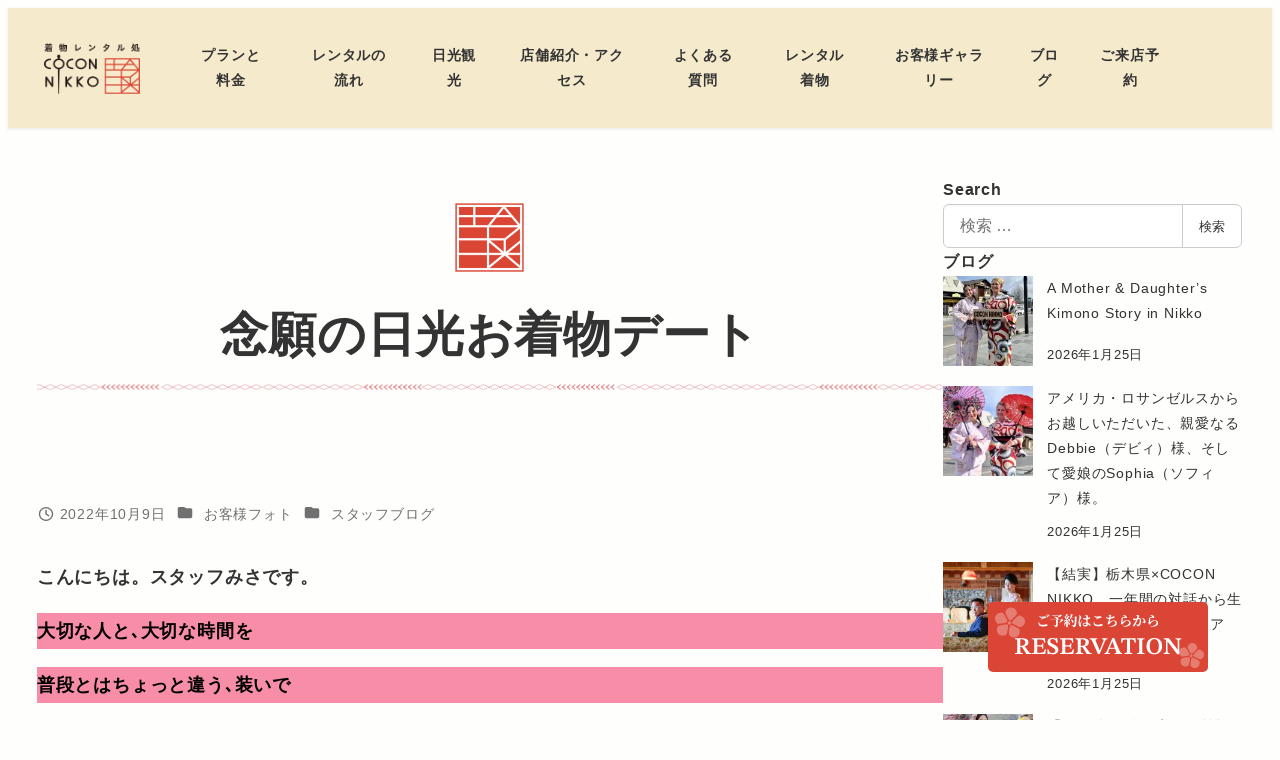

--- FILE ---
content_type: text/html; charset=UTF-8
request_url: https://kimono-cocon.com/20221009/
body_size: 36617
content:
<!DOCTYPE html>
<html lang="ja" data-sticky-footer="true" data-scrolled="false">

<head>
			<meta charset="UTF-8">
		<meta name="viewport" content="width=device-width, initial-scale=1, minimum-scale=1, viewport-fit=cover">
		<meta name='robots' content='index, follow, max-image-preview:large, max-snippet:-1, max-video-preview:-1' />

<!-- Google Tag Manager for WordPress by gtm4wp.com -->
<script data-cfasync="false" data-pagespeed-no-defer>
	var gtm4wp_datalayer_name = "dataLayer";
	var dataLayer = dataLayer || [];
</script>
<!-- End Google Tag Manager for WordPress by gtm4wp.com -->
<!-- Yahoo! Site General Tags 2009 -->
<script async src="https://s.yimg.jp/images/listing/tool/cv/ytag.js"></script>
<script>
window.yjDataLayer = window.yjDataLayer || [];
function ytag() { yjDataLayer.push(arguments); }
ytag({"type":"ycl_cookie", "config":{"ycl_use_non_cookie_storage":true}});
</script>
<!-- Yahoo! Site General Tags 2009 END -->

		
<!-- Google tag (gtag.js) -->
<script async src="https://www.googletagmanager.com/gtag/js?id=AW-856051113"></script>
<script>
	window.dataLayer = window.dataLayer || [];
	function gtag(){dataLayer.push(arguments);}
	gtag('js', new Date());
	gtag('config', 'AW-856051113');
</script>
<!-- Google tag (gtag.js) END -->

		
	<!-- This site is optimized with the Yoast SEO plugin v26.8 - https://yoast.com/product/yoast-seo-wordpress/ -->
	<title>念願の日光お着物デート | COCON NIKKO</title>
	<meta name="description" content="こんにちは。スタッフみさです。 大切な人と､大切な時間を 普段とはちょっと違う､装いで 新たな一面を ワクワクドキドキ 特別な時間を過ごせますように" />
	<link rel="canonical" href="https://kimono-cocon.com/20221009/" />
	<meta property="og:locale" content="ja_JP" />
	<meta property="og:type" content="article" />
	<meta property="og:title" content="念願の日光お着物デート | COCON NIKKO" />
	<meta property="og:description" content="こんにちは。スタッフみさです。 大切な人と､大切な時間を 普段とはちょっと違う､装いで 新たな一面を ワクワクドキドキ 特別な時間を過ごせますように" />
	<meta property="og:url" content="https://kimono-cocon.com/20221009/" />
	<meta property="og:site_name" content="COCON NIKKO" />
	<meta property="article:publisher" content="https://www.facebook.com/-COCON-NIKKO-1868020056819894/" />
	<meta property="article:published_time" content="2022-10-09T05:20:31+00:00" />
	<meta property="article:modified_time" content="2022-10-09T08:18:20+00:00" />
	<meta property="og:image" content="https://kimono-cocon.com/wp-content/uploads/2022/10/68E7F298-2E85-4AEF-8167-601EBF83765A-scaled.jpeg" />
	<meta property="og:image:width" content="1920" />
	<meta property="og:image:height" content="2560" />
	<meta property="og:image:type" content="image/jpeg" />
	<meta name="author" content="NikkoCocon" />
	<meta name="twitter:card" content="summary_large_image" />
	<meta name="twitter:creator" content="@COCON_NIKKO" />
	<meta name="twitter:site" content="@COCON_NIKKO" />
	<script type="application/ld+json" class="yoast-schema-graph">{"@context":"https://schema.org","@graph":[{"@type":"Article","@id":"https://kimono-cocon.com/20221009/#article","isPartOf":{"@id":"https://kimono-cocon.com/20221009/"},"author":{"name":"NikkoCocon","@id":"https://kimono-cocon.com/#/schema/person/647fd01ca4a4fe9f94142b47cbec7abf"},"headline":"念願の日光お着物デート","datePublished":"2022-10-09T05:20:31+00:00","dateModified":"2022-10-09T08:18:20+00:00","mainEntityOfPage":{"@id":"https://kimono-cocon.com/20221009/"},"wordCount":45,"commentCount":0,"publisher":{"@id":"https://kimono-cocon.com/#organization"},"image":{"@id":"https://kimono-cocon.com/20221009/#primaryimage"},"thumbnailUrl":"https://kimono-cocon.com/wp-content/uploads/2022/10/68E7F298-2E85-4AEF-8167-601EBF83765A-scaled.jpeg","articleSection":["お客様フォト","スタッフブログ"],"inLanguage":"ja"},{"@type":"WebPage","@id":"https://kimono-cocon.com/20221009/","url":"https://kimono-cocon.com/20221009/","name":"念願の日光お着物デート | COCON NIKKO","isPartOf":{"@id":"https://kimono-cocon.com/#website"},"primaryImageOfPage":{"@id":"https://kimono-cocon.com/20221009/#primaryimage"},"image":{"@id":"https://kimono-cocon.com/20221009/#primaryimage"},"thumbnailUrl":"https://kimono-cocon.com/wp-content/uploads/2022/10/68E7F298-2E85-4AEF-8167-601EBF83765A-scaled.jpeg","datePublished":"2022-10-09T05:20:31+00:00","dateModified":"2022-10-09T08:18:20+00:00","description":"こんにちは。スタッフみさです。 大切な人と､大切な時間を 普段とはちょっと違う､装いで 新たな一面を ワクワクドキドキ 特別な時間を過ごせますように","breadcrumb":{"@id":"https://kimono-cocon.com/20221009/#breadcrumb"},"inLanguage":"ja","potentialAction":[{"@type":"ReadAction","target":["https://kimono-cocon.com/20221009/"]}]},{"@type":"ImageObject","inLanguage":"ja","@id":"https://kimono-cocon.com/20221009/#primaryimage","url":"https://kimono-cocon.com/wp-content/uploads/2022/10/68E7F298-2E85-4AEF-8167-601EBF83765A-scaled.jpeg","contentUrl":"https://kimono-cocon.com/wp-content/uploads/2022/10/68E7F298-2E85-4AEF-8167-601EBF83765A-scaled.jpeg","width":1920,"height":2560},{"@type":"BreadcrumbList","@id":"https://kimono-cocon.com/20221009/#breadcrumb","itemListElement":[{"@type":"ListItem","position":1,"name":"ホーム","item":"https://kimono-cocon.com/"},{"@type":"ListItem","position":2,"name":"ブログ","item":"https://kimono-cocon.com/blog/"},{"@type":"ListItem","position":3,"name":"念願の日光お着物デート"}]},{"@type":"WebSite","@id":"https://kimono-cocon.com/#website","url":"https://kimono-cocon.com/","name":"COCON NIKKO","description":"栃木県日光で手軽に着物レンタル｜男性女性、お子様のきもの、浴衣も取り揃えております。カップル・団体割引もあり。着付けやヘアセットもお任せ！非日常の体験と美しい街並みの散策は、ご家族の思い出に残ること間違いなし。ご旅行の際はぜひ、COCON NIKKOにお立ち寄りください！","publisher":{"@id":"https://kimono-cocon.com/#organization"},"potentialAction":[{"@type":"SearchAction","target":{"@type":"EntryPoint","urlTemplate":"https://kimono-cocon.com/?s={search_term_string}"},"query-input":{"@type":"PropertyValueSpecification","valueRequired":true,"valueName":"search_term_string"}}],"inLanguage":"ja"},{"@type":"Organization","@id":"https://kimono-cocon.com/#organization","name":"COCON NIKKO","url":"https://kimono-cocon.com/","logo":{"@type":"ImageObject","inLanguage":"ja","@id":"https://kimono-cocon.com/#/schema/logo/image/","url":"https://kimono-cocon.com/wp-content/uploads/2023/04/header-logo.png","contentUrl":"https://kimono-cocon.com/wp-content/uploads/2023/04/header-logo.png","width":248,"height":140,"caption":"COCON NIKKO"},"image":{"@id":"https://kimono-cocon.com/#/schema/logo/image/"},"sameAs":["https://www.facebook.com/-COCON-NIKKO-1868020056819894/","https://x.com/COCON_NIKKO","https://www.instagram.com/cocon_nikko/"]},{"@type":"Person","@id":"https://kimono-cocon.com/#/schema/person/647fd01ca4a4fe9f94142b47cbec7abf","name":"NikkoCocon"}]}</script>
	<!-- / Yoast SEO plugin. -->


<link rel="alternate" type="application/rss+xml" title="COCON NIKKO &raquo; フィード" href="https://kimono-cocon.com/feed/" />
		<link rel="profile" href="http://gmpg.org/xfn/11">
												<link rel="alternate" title="oEmbed (JSON)" type="application/json+oembed" href="https://kimono-cocon.com/wp-json/oembed/1.0/embed?url=https%3A%2F%2Fkimono-cocon.com%2F20221009%2F&#038;lang=ja" />
<link rel="alternate" title="oEmbed (XML)" type="text/xml+oembed" href="https://kimono-cocon.com/wp-json/oembed/1.0/embed?url=https%3A%2F%2Fkimono-cocon.com%2F20221009%2F&#038;format=xml&#038;lang=ja" />
<style id='wp-img-auto-sizes-contain-inline-css' type='text/css'>
img:is([sizes=auto i],[sizes^="auto," i]){contain-intrinsic-size:3000px 1500px}
/*# sourceURL=wp-img-auto-sizes-contain-inline-css */
</style>
<link rel='stylesheet' id='wp-share-buttons-css' href='https://kimono-cocon.com/wp-content/themes/snow-monkey/vendor/inc2734/wp-share-buttons/src/assets/css/wp-share-buttons.css?ver=1765512813' type='text/css' media='all' />
<link rel='stylesheet' id='slick-carousel-css' href='https://kimono-cocon.com/wp-content/themes/snow-monkey/vendor/inc2734/wp-awesome-widgets/src/assets/packages/slick-carousel/slick/slick.css?ver=1765512813' type='text/css' media='all' />
<link rel='stylesheet' id='slick-carousel-theme-css' href='https://kimono-cocon.com/wp-content/themes/snow-monkey/vendor/inc2734/wp-awesome-widgets/src/assets/packages/slick-carousel/slick/slick-theme.css?ver=1765512813' type='text/css' media='all' />
<link rel='stylesheet' id='wp-awesome-widgets-css' href='https://kimono-cocon.com/wp-content/themes/snow-monkey/vendor/inc2734/wp-awesome-widgets/src/assets/css/app.css?ver=1765512813' type='text/css' media='all' />
<link rel='stylesheet' id='wp-pure-css-gallery-css' href='https://kimono-cocon.com/wp-content/themes/snow-monkey/vendor/inc2734/wp-pure-css-gallery/src/assets/css/wp-pure-css-gallery.css?ver=1765512813' type='text/css' media='all' />
<style id='wp-emoji-styles-inline-css' type='text/css'>

	img.wp-smiley, img.emoji {
		display: inline !important;
		border: none !important;
		box-shadow: none !important;
		height: 1em !important;
		width: 1em !important;
		margin: 0 0.07em !important;
		vertical-align: -0.1em !important;
		background: none !important;
		padding: 0 !important;
	}
/*# sourceURL=wp-emoji-styles-inline-css */
</style>
<style id='wp-block-library-inline-css' type='text/css'>
:root{--wp-block-synced-color:#7a00df;--wp-block-synced-color--rgb:122,0,223;--wp-bound-block-color:var(--wp-block-synced-color);--wp-editor-canvas-background:#ddd;--wp-admin-theme-color:#007cba;--wp-admin-theme-color--rgb:0,124,186;--wp-admin-theme-color-darker-10:#006ba1;--wp-admin-theme-color-darker-10--rgb:0,107,160.5;--wp-admin-theme-color-darker-20:#005a87;--wp-admin-theme-color-darker-20--rgb:0,90,135;--wp-admin-border-width-focus:2px}@media (min-resolution:192dpi){:root{--wp-admin-border-width-focus:1.5px}}.wp-element-button{cursor:pointer}:root .has-very-light-gray-background-color{background-color:#eee}:root .has-very-dark-gray-background-color{background-color:#313131}:root .has-very-light-gray-color{color:#eee}:root .has-very-dark-gray-color{color:#313131}:root .has-vivid-green-cyan-to-vivid-cyan-blue-gradient-background{background:linear-gradient(135deg,#00d084,#0693e3)}:root .has-purple-crush-gradient-background{background:linear-gradient(135deg,#34e2e4,#4721fb 50%,#ab1dfe)}:root .has-hazy-dawn-gradient-background{background:linear-gradient(135deg,#faaca8,#dad0ec)}:root .has-subdued-olive-gradient-background{background:linear-gradient(135deg,#fafae1,#67a671)}:root .has-atomic-cream-gradient-background{background:linear-gradient(135deg,#fdd79a,#004a59)}:root .has-nightshade-gradient-background{background:linear-gradient(135deg,#330968,#31cdcf)}:root .has-midnight-gradient-background{background:linear-gradient(135deg,#020381,#2874fc)}:root{--wp--preset--font-size--normal:16px;--wp--preset--font-size--huge:42px}.has-regular-font-size{font-size:1em}.has-larger-font-size{font-size:2.625em}.has-normal-font-size{font-size:var(--wp--preset--font-size--normal)}.has-huge-font-size{font-size:var(--wp--preset--font-size--huge)}.has-text-align-center{text-align:center}.has-text-align-left{text-align:left}.has-text-align-right{text-align:right}.has-fit-text{white-space:nowrap!important}#end-resizable-editor-section{display:none}.aligncenter{clear:both}.items-justified-left{justify-content:flex-start}.items-justified-center{justify-content:center}.items-justified-right{justify-content:flex-end}.items-justified-space-between{justify-content:space-between}.screen-reader-text{border:0;clip-path:inset(50%);height:1px;margin:-1px;overflow:hidden;padding:0;position:absolute;width:1px;word-wrap:normal!important}.screen-reader-text:focus{background-color:#ddd;clip-path:none;color:#444;display:block;font-size:1em;height:auto;left:5px;line-height:normal;padding:15px 23px 14px;text-decoration:none;top:5px;width:auto;z-index:100000}html :where(.has-border-color){border-style:solid}html :where([style*=border-top-color]){border-top-style:solid}html :where([style*=border-right-color]){border-right-style:solid}html :where([style*=border-bottom-color]){border-bottom-style:solid}html :where([style*=border-left-color]){border-left-style:solid}html :where([style*=border-width]){border-style:solid}html :where([style*=border-top-width]){border-top-style:solid}html :where([style*=border-right-width]){border-right-style:solid}html :where([style*=border-bottom-width]){border-bottom-style:solid}html :where([style*=border-left-width]){border-left-style:solid}html :where(img[class*=wp-image-]){height:auto;max-width:100%}:where(figure){margin:0 0 1em}html :where(.is-position-sticky){--wp-admin--admin-bar--position-offset:var(--wp-admin--admin-bar--height,0px)}@media screen and (max-width:600px){html :where(.is-position-sticky){--wp-admin--admin-bar--position-offset:0px}}

/*# sourceURL=wp-block-library-inline-css */
</style><style id='wp-block-heading-inline-css' type='text/css'>
h1:where(.wp-block-heading).has-background,h2:where(.wp-block-heading).has-background,h3:where(.wp-block-heading).has-background,h4:where(.wp-block-heading).has-background,h5:where(.wp-block-heading).has-background,h6:where(.wp-block-heading).has-background{padding:1.25em 2.375em}h1.has-text-align-left[style*=writing-mode]:where([style*=vertical-lr]),h1.has-text-align-right[style*=writing-mode]:where([style*=vertical-rl]),h2.has-text-align-left[style*=writing-mode]:where([style*=vertical-lr]),h2.has-text-align-right[style*=writing-mode]:where([style*=vertical-rl]),h3.has-text-align-left[style*=writing-mode]:where([style*=vertical-lr]),h3.has-text-align-right[style*=writing-mode]:where([style*=vertical-rl]),h4.has-text-align-left[style*=writing-mode]:where([style*=vertical-lr]),h4.has-text-align-right[style*=writing-mode]:where([style*=vertical-rl]),h5.has-text-align-left[style*=writing-mode]:where([style*=vertical-lr]),h5.has-text-align-right[style*=writing-mode]:where([style*=vertical-rl]),h6.has-text-align-left[style*=writing-mode]:where([style*=vertical-lr]),h6.has-text-align-right[style*=writing-mode]:where([style*=vertical-rl]){rotate:180deg}
:root :where(.wp-block-heading.is-style-snow-monkey-143809) { border-top-width: 1px; border-top-style: solid; border-top-color: currentColor; border-bottom-width: 1px; border-bottom-style: solid; border-bottom-color: currentColor; padding-top: var(--_padding-2); padding-bottom: var(--_padding-2); }
:root :where(.wp-block-heading.is-style-snow-monkey-143825) { --hyphen-width: .5em; display: flex; align-items: center; gap: var(--_s-2); } :root :where(.wp-block-heading.is-style-snow-monkey-143825)::before { content: ''; height: 1px; width: var(--hyphen-width); background-color: var(--wp--preset--color--sm-accent); }
:root :where(.wp-block-heading.is-style-snow-monkey-143826) { --heading--color: var(--wp--preset--color--sm-accent); position: relative; margin-right: auto; margin-left: auto; padding-right: 2rem; padding-left: 2rem; width: fit-content; } :root :where(.wp-block-heading.is-style-snow-monkey-143826)::before { content: ''; position: absolute; background-color: var(--heading--color); inset: 0; mask-image: url('data:image/svg+xml;charset=utf8,%3Csvg%20viewBox%3D%220%200%209%2016%22%20xmlns%3D%22http%3A%2F%2Fwww.w3.org%2F2000%2Fsvg%22%3E%3Cpath%20d%3D%22M1.47653%200.511402L8.49047%2014.8921%22%20stroke-linecap%3D%22round%22%20stroke%3D%22currentColor%22%2F%3E%3C%2Fsvg%3E'), url('data:image/svg+xml;charset=utf8,%3Csvg%20viewBox%3D%220%200%209%2016%22%20xmlns%3D%22http%3A%2F%2Fwww.w3.org%2F2000%2Fsvg%22%3E%3Cpath%20d%3D%22M8.01395%200.509998L1.00001%2014.8907%22%20stroke-linecap%3D%22round%22%20stroke%3D%22currentColor%22%2F%3E%3C%2Fsvg%3E'); mask-repeat: no-repeat, no-repeat; mask-position: 0 50%, 100% 50%; mask-size: 1rem, 1rem; pointer-events: none; }
:root :where(.wp-block-heading.is-style-snow-monkey-145909) { display: flex; align-items: center; gap: var(--_s-2); } :root :where(.wp-block-heading.is-style-snow-monkey-145909)::before { content: '#'; color: var(--wp--preset--color--sm-accent); }
:root :where(.wp-block-heading.is-style-snow-monkey-146364) { --hyphen-width: .5em; --hyphen-color: var(--wp--preset--color--sm-accent); display: flex; flex-direction: column; gap: calc(var(--_s-2) / 2); } :root :where(.wp-block-heading.is-style-snow-monkey-146364)::before { content: ''; height: 1px; width: var(--hyphen-width); background-color: var(--hyphen-color); } :root :where(.wp-block-heading.is-style-snow-monkey-146364.has-text-align-center)::before { margin: 0 auto; } :root :where(.wp-block-heading.is-style-snow-monkey-146364.has-text-align-right)::before { margin: 0 0 0 auto; }
/*# sourceURL=wp-block-heading-inline-css */
</style>
<style id='wp-block-image-inline-css' type='text/css'>
.wp-block-image>a,.wp-block-image>figure>a{display:inline-block}.wp-block-image img{box-sizing:border-box;height:auto;max-width:100%;vertical-align:bottom}@media not (prefers-reduced-motion){.wp-block-image img.hide{visibility:hidden}.wp-block-image img.show{animation:show-content-image .4s}}.wp-block-image[style*=border-radius] img,.wp-block-image[style*=border-radius]>a{border-radius:inherit}.wp-block-image.has-custom-border img{box-sizing:border-box}.wp-block-image.aligncenter{text-align:center}.wp-block-image.alignfull>a,.wp-block-image.alignwide>a{width:100%}.wp-block-image.alignfull img,.wp-block-image.alignwide img{height:auto;width:100%}.wp-block-image .aligncenter,.wp-block-image .alignleft,.wp-block-image .alignright,.wp-block-image.aligncenter,.wp-block-image.alignleft,.wp-block-image.alignright{display:table}.wp-block-image .aligncenter>figcaption,.wp-block-image .alignleft>figcaption,.wp-block-image .alignright>figcaption,.wp-block-image.aligncenter>figcaption,.wp-block-image.alignleft>figcaption,.wp-block-image.alignright>figcaption{caption-side:bottom;display:table-caption}.wp-block-image .alignleft{float:left;margin:.5em 1em .5em 0}.wp-block-image .alignright{float:right;margin:.5em 0 .5em 1em}.wp-block-image .aligncenter{margin-left:auto;margin-right:auto}.wp-block-image :where(figcaption){margin-bottom:1em;margin-top:.5em}.wp-block-image.is-style-circle-mask img{border-radius:9999px}@supports ((-webkit-mask-image:none) or (mask-image:none)) or (-webkit-mask-image:none){.wp-block-image.is-style-circle-mask img{border-radius:0;-webkit-mask-image:url('data:image/svg+xml;utf8,<svg viewBox="0 0 100 100" xmlns="http://www.w3.org/2000/svg"><circle cx="50" cy="50" r="50"/></svg>');mask-image:url('data:image/svg+xml;utf8,<svg viewBox="0 0 100 100" xmlns="http://www.w3.org/2000/svg"><circle cx="50" cy="50" r="50"/></svg>');mask-mode:alpha;-webkit-mask-position:center;mask-position:center;-webkit-mask-repeat:no-repeat;mask-repeat:no-repeat;-webkit-mask-size:contain;mask-size:contain}}:root :where(.wp-block-image.is-style-rounded img,.wp-block-image .is-style-rounded img){border-radius:9999px}.wp-block-image figure{margin:0}.wp-lightbox-container{display:flex;flex-direction:column;position:relative}.wp-lightbox-container img{cursor:zoom-in}.wp-lightbox-container img:hover+button{opacity:1}.wp-lightbox-container button{align-items:center;backdrop-filter:blur(16px) saturate(180%);background-color:#5a5a5a40;border:none;border-radius:4px;cursor:zoom-in;display:flex;height:20px;justify-content:center;opacity:0;padding:0;position:absolute;right:16px;text-align:center;top:16px;width:20px;z-index:100}@media not (prefers-reduced-motion){.wp-lightbox-container button{transition:opacity .2s ease}}.wp-lightbox-container button:focus-visible{outline:3px auto #5a5a5a40;outline:3px auto -webkit-focus-ring-color;outline-offset:3px}.wp-lightbox-container button:hover{cursor:pointer;opacity:1}.wp-lightbox-container button:focus{opacity:1}.wp-lightbox-container button:focus,.wp-lightbox-container button:hover,.wp-lightbox-container button:not(:hover):not(:active):not(.has-background){background-color:#5a5a5a40;border:none}.wp-lightbox-overlay{box-sizing:border-box;cursor:zoom-out;height:100vh;left:0;overflow:hidden;position:fixed;top:0;visibility:hidden;width:100%;z-index:100000}.wp-lightbox-overlay .close-button{align-items:center;cursor:pointer;display:flex;justify-content:center;min-height:40px;min-width:40px;padding:0;position:absolute;right:calc(env(safe-area-inset-right) + 16px);top:calc(env(safe-area-inset-top) + 16px);z-index:5000000}.wp-lightbox-overlay .close-button:focus,.wp-lightbox-overlay .close-button:hover,.wp-lightbox-overlay .close-button:not(:hover):not(:active):not(.has-background){background:none;border:none}.wp-lightbox-overlay .lightbox-image-container{height:var(--wp--lightbox-container-height);left:50%;overflow:hidden;position:absolute;top:50%;transform:translate(-50%,-50%);transform-origin:top left;width:var(--wp--lightbox-container-width);z-index:9999999999}.wp-lightbox-overlay .wp-block-image{align-items:center;box-sizing:border-box;display:flex;height:100%;justify-content:center;margin:0;position:relative;transform-origin:0 0;width:100%;z-index:3000000}.wp-lightbox-overlay .wp-block-image img{height:var(--wp--lightbox-image-height);min-height:var(--wp--lightbox-image-height);min-width:var(--wp--lightbox-image-width);width:var(--wp--lightbox-image-width)}.wp-lightbox-overlay .wp-block-image figcaption{display:none}.wp-lightbox-overlay button{background:none;border:none}.wp-lightbox-overlay .scrim{background-color:#fff;height:100%;opacity:.9;position:absolute;width:100%;z-index:2000000}.wp-lightbox-overlay.active{visibility:visible}@media not (prefers-reduced-motion){.wp-lightbox-overlay.active{animation:turn-on-visibility .25s both}.wp-lightbox-overlay.active img{animation:turn-on-visibility .35s both}.wp-lightbox-overlay.show-closing-animation:not(.active){animation:turn-off-visibility .35s both}.wp-lightbox-overlay.show-closing-animation:not(.active) img{animation:turn-off-visibility .25s both}.wp-lightbox-overlay.zoom.active{animation:none;opacity:1;visibility:visible}.wp-lightbox-overlay.zoom.active .lightbox-image-container{animation:lightbox-zoom-in .4s}.wp-lightbox-overlay.zoom.active .lightbox-image-container img{animation:none}.wp-lightbox-overlay.zoom.active .scrim{animation:turn-on-visibility .4s forwards}.wp-lightbox-overlay.zoom.show-closing-animation:not(.active){animation:none}.wp-lightbox-overlay.zoom.show-closing-animation:not(.active) .lightbox-image-container{animation:lightbox-zoom-out .4s}.wp-lightbox-overlay.zoom.show-closing-animation:not(.active) .lightbox-image-container img{animation:none}.wp-lightbox-overlay.zoom.show-closing-animation:not(.active) .scrim{animation:turn-off-visibility .4s forwards}}@keyframes show-content-image{0%{visibility:hidden}99%{visibility:hidden}to{visibility:visible}}@keyframes turn-on-visibility{0%{opacity:0}to{opacity:1}}@keyframes turn-off-visibility{0%{opacity:1;visibility:visible}99%{opacity:0;visibility:visible}to{opacity:0;visibility:hidden}}@keyframes lightbox-zoom-in{0%{transform:translate(calc((-100vw + var(--wp--lightbox-scrollbar-width))/2 + var(--wp--lightbox-initial-left-position)),calc(-50vh + var(--wp--lightbox-initial-top-position))) scale(var(--wp--lightbox-scale))}to{transform:translate(-50%,-50%) scale(1)}}@keyframes lightbox-zoom-out{0%{transform:translate(-50%,-50%) scale(1);visibility:visible}99%{visibility:visible}to{transform:translate(calc((-100vw + var(--wp--lightbox-scrollbar-width))/2 + var(--wp--lightbox-initial-left-position)),calc(-50vh + var(--wp--lightbox-initial-top-position))) scale(var(--wp--lightbox-scale));visibility:hidden}}
:root :where(.wp-block-image.is-style-snow-monkey-146000 img) { mask-image: url('data:image/svg+xml,%3Csvg%20viewBox%3D%220%200%20492%20433%22%20xmlns%3D%22http%3A%2F%2Fwww.w3.org%2F2000%2Fsvg%22%3E%0A%3Cpath%20d%3D%22M491.777%200C475.906%2034.2461%20441.228%2058%20401%2058C395.203%2058%20389.521%2057.5045%20383.994%2056.5576C383.998%2057.038%20384%2057.5188%20384%2058C384%20168.457%20294.457%20258%20184%20258C171.013%20258%20158.316%20256.761%20146.019%20254.396C127.656%20281.328%20100.751%20301.968%2069.2021%20312.419C71.03%20319.98%2072%20327.877%2072%20336C72%20381.509%2041.6%20419.915%200%20432.024V0H491.777Z%22%2F%3E%0A%3C%2Fsvg%3E'), url('data:image/svg+xml,%3Csvg%20viewBox%3D%220%200%20492%20433%22%20xmlns%3D%22http%3A%2F%2Fwww.w3.org%2F2000%2Fsvg%22%3E%0A%3Cpath%20d%3D%22M0%20432.024C15.8713%20397.778%2050.5497%20374.024%2090.7773%20374.024C96.5745%20374.024%20102.256%20374.52%20107.783%20375.467C107.78%20374.986%20107.777%20374.506%20107.777%20374.024C107.777%20263.567%20197.32%20174.024%20307.777%20174.024C320.764%20174.024%20333.462%20175.264%20345.759%20177.628C364.122%20150.696%20391.026%20130.056%20422.575%20119.605C420.747%20112.044%20419.777%20104.147%20419.777%2096.0244C419.777%2050.5157%20450.177%2012.1097%20491.777%200V432.024H0Z%22%2F%3E%0A%3C%2Fsvg%3E'), url('data:image/svg+xml,%3Csvg%20viewBox%3D%220%200%2010%2010%22%20xmlns%3D%22http%3A%2F%2Fwww.w3.org%2F2000%2Fsvg%22%3E%3Crect%20x%3D%220%22%20y%3D%220%22%20height%3D%2210%22%20width%3D%2210%22%3E%3C%2Frect%3E%3C%2Fsvg%3E'); mask-repeat: no-repeat, no-repeat, repeat; mask-position: -1px -1px, calc(100% + 1px) calc(100% + 1px), 0 0; mask-size: 33%, 33%, cover; mask-composite: exclude; }
:root :where(.wp-block-image.is-style-snow-monkey-146003 img) { mask-image: url('data:image/svg+xml,%3Csvg%20viewBox%3D%220%200%20492%20433%22%20xmlns%3D%22http%3A%2F%2Fwww.w3.org%2F2000%2Fsvg%22%3E%0A%3Cpath%20d%3D%22M0.222656%200C16.0939%2034.2461%2050.7724%2058%2091%2058C96.7972%2058%20102.479%2057.5045%20108.006%2056.5576C108.002%2057.038%20108%2057.5188%20108%2058C108%20168.457%20197.543%20258%20308%20258C320.987%20258%20333.684%20256.761%20345.981%20254.396C364.344%20281.328%20391.249%20301.968%20422.798%20312.419C420.97%20319.98%20420%20327.877%20420%20336C420%20381.509%20450.4%20419.915%20492%20432.024V0H0.222656Z%22%2F%3E%0A%3C%2Fsvg%3E'), url('data:image/svg+xml,%3Csvg%20viewBox%3D%220%200%20492%20433%22%20xmlns%3D%22http%3A%2F%2Fwww.w3.org%2F2000%2Fsvg%22%3E%0A%3Cpath%20d%3D%22M491.777%20432.024C475.906%20397.778%20441.228%20374.024%20401%20374.024C395.203%20374.024%20389.521%20374.52%20383.994%20375.467C383.998%20374.986%20384%20374.506%20384%20374.024C384%20263.567%20294.457%20174.024%20184%20174.024C171.013%20174.024%20158.316%20175.264%20146.019%20177.628C127.656%20150.696%20100.751%20130.056%2069.2021%20119.605C71.03%20112.044%2072%20104.147%2072%2096.0244C72%2050.5157%2041.6%2012.1097%200%200V432.024H491.777Z%22%2F%3E%0A%3C%2Fsvg%3E'), url('data:image/svg+xml,%3Csvg%20viewBox%3D%220%200%2010%2010%22%20xmlns%3D%22http%3A%2F%2Fwww.w3.org%2F2000%2Fsvg%22%3E%3Crect%20x%3D%220%22%20y%3D%220%22%20height%3D%2210%22%20width%3D%2210%22%3E%3C%2Frect%3E%3C%2Fsvg%3E'); mask-repeat: no-repeat, no-repeat, repeat; mask-position: calc(100% + 1px) -1px, -1px calc(100% + 1px), 0 0; mask-size: 33%, 33%, 100%; mask-composite: exclude; }
:root :where(.wp-block-image.is-style-snow-monkey-146007 img) { mask-image: url('data:image/svg+xml,%3Csvg%20viewBox%3D%220%200%201263%20343%22%20xmlns%3D%22http%3A%2F%2Fwww.w3.org%2F2000%2Fsvg%22%3E%0A%3Cpath%20d%3D%22M67%200C164.837%200%20246.265%2070.2515%20263.595%20163.062C290.001%20150.212%20319.658%20143%20351%20143C396.583%20143%20438.603%20158.251%20472.239%20183.926C508.379%20148.118%20558.106%20126%20613%20126C703.614%20126%20780.153%20186.261%20804.729%20268.895C828.748%20252.553%20857.758%20243%20889%20243C931.564%20243%20969.987%20260.73%20997.288%20289.206C1029.4%20221.68%201098.25%20175%201178%20175C1208.39%20175%201237.2%20181.781%201263%20193.911V343H0V11.499C20.9461%204.05361%2043.4996%200%2067%200Z%22%2F%3E%0A%3C%2Fsvg%3E'), url('data:image/svg+xml,%3Csvg%20viewBox%3D%220%200%2010%2010%22%20xmlns%3D%22http%3A%2F%2Fwww.w3.org%2F2000%2Fsvg%22%3E%3Crect%20x%3D%220%22%20y%3D%220%22%20height%3D%2210%22%20width%3D%2210%22%3E%3C%2Frect%3E%3C%2Fsvg%3E'); mask-repeat: no-repeat, repeat; mask-position: 0 calc(100% + 1px), 0 0; mask-size: 100%, 100%; mask-composite: exclude; }
:root :where(.wp-block-image.is-style-snow-monkey-146010 img) { mask-image: url('data:image/svg+xml,%3Csvg%20viewBox%3D%220%200%201263%20343%22%20xmlns%3D%22http%3A%2F%2Fwww.w3.org%2F2000%2Fsvg%22%3E%0A%3Cpath%20d%3D%22M1196%200C1098.16%200%201016.73%2070.2515%20999.405%20163.062C972.999%20150.212%20943.342%20143%20912%20143C866.417%20143%20824.397%20158.251%20790.761%20183.926C754.621%20148.118%20704.894%20126%20650%20126C559.386%20126%20482.847%20186.261%20458.271%20268.895C434.252%20252.553%20405.242%20243%20374%20243C331.436%20243%20293.013%20260.73%20265.712%20289.206C233.596%20221.68%20164.751%20175%2085%20175C54.6063%20175%2025.7969%20181.781%200%20193.911V343H1263V11.499C1242.05%204.05361%201219.5%200%201196%200Z%22%2F%3E%0A%3C%2Fsvg%3E'), url('data:image/svg+xml,%3Csvg%20viewBox%3D%220%200%2010%2010%22%20xmlns%3D%22http%3A%2F%2Fwww.w3.org%2F2000%2Fsvg%22%3E%3Crect%20x%3D%220%22%20y%3D%220%22%20height%3D%2210%22%20width%3D%2210%22%3E%3C%2Frect%3E%3C%2Fsvg%3E'); mask-repeat: no-repeat, repeat; mask-position: 0 calc(100% + 1px), 0 0; mask-size: 100%, 100%; mask-composite: exclude; }
:root :where(.wp-block-image.is-style-snow-monkey-146092 img) { mask-image: url('data:image/svg+xml,%3Csvg%20viewBox%3D%220%200%20212%20212%22%20xmlns%3D%22http%3A%2F%2Fwww.w3.org%2F2000%2Fsvg%22%3E%0A%3Cpath%20d%3D%22M0.000244141%20211.14V-0.000427246H211.141L0.000244141%20211.14Z%22%2F%3E%0A%3C%2Fsvg%3E'), url('data:image/svg+xml,%3Csvg%20viewBox%3D%220%200%20214%20214%22%20xmlns%3D%22http%3A%2F%2Fwww.w3.org%2F2000%2Fsvg%22%3E%0A%3Cpath%20d%3D%22M214%20213.09L213.091%20214H0.958984L214%200.958496V213.09Z%22%2F%3E%0A%3C%2Fsvg%3E'), url('data:image/svg+xml,%3Csvg%20viewBox%3D%220%200%2010%2010%22%20xmlns%3D%22http%3A%2F%2Fwww.w3.org%2F2000%2Fsvg%22%3E%3Crect%20x%3D%220%22%20y%3D%220%22%20height%3D%2210%22%20width%3D%2210%22%3E%3C%2Frect%3E%3C%2Fsvg%3E'); mask-repeat: no-repeat, no-repeat, no-repeat; mask-position: 0 0, calc(100% + 1px) calc(100% + 1px), 0 0; mask-size: 10%, 10%, cover; mask-composite: exclude; }
:root :where(.wp-block-image.is-style-snow-monkey-146096 img) { mask-image: url('data:image/svg+xml,%3Csvg%20viewBox%3D%220%200%20668%20947%22%20xmlns%3D%22http%3A%2F%2Fwww.w3.org%2F2000%2Fsvg%22%3E%0A%3Cpath%20d%3D%22M668%200.111206L4.98169%20947H0.000244141V-0.00012207H668V0.111206Z%22%2F%3E%0A%3C%2Fsvg%3E'), url('data:image/svg+xml,%3Csvg%20viewBox%3D%220%200%20664%20947%22%20xmlns%3D%22http%3A%2F%2Fwww.w3.org%2F2000%2Fsvg%22%3E%0A%3Cpath%20d%3D%22M663.078%200.198242V947H0.119385L663.078%200.198242Z%22%2F%3E%0A%3C%2Fsvg%3E'), url('data:image/svg+xml,%3Csvg%20viewBox%3D%220%200%2010%2010%22%20xmlns%3D%22http%3A%2F%2Fwww.w3.org%2F2000%2Fsvg%22%3E%3Crect%20x%3D%220%22%20y%3D%220%22%20height%3D%2210%22%20width%3D%2210%22%3E%3C%2Frect%3E%3C%2Fsvg%3E'); mask-repeat: no-repeat, no-repeat, no-repeat; mask-position: 0 0, calc(100% + 2px) calc(100% + 1px), 0 0; mask-size: 100%, 100%, cover; mask-composite: exclude; }
:root :where(.wp-block-image.is-style-snow-monkey-146099 img) { mask-image: url('data:image/svg+xml,%3Csvg%20viewBox%3D%220%200%201263%20216%22%20xmlns%3D%22http%3A%2F%2Fwww.w3.org%2F2000%2Fsvg%22%3E%0A%3Cpath%20d%3D%22M1263%200.179688L0.000244141%20216.008V0H1263V0.179688Z%22%2F%3E%0A%3C%2Fsvg%3E'), url('data:image/svg+xml,%3Csvg%20viewBox%3D%220%200%201263%20216%22%20xmlns%3D%22http%3A%2F%2Fwww.w3.org%2F2000%2Fsvg%22%3E%0A%3Cpath%20d%3D%22M0.000244141%20215.82L1263%20-0.0078125V216H0.000244141V215.82Z%22%2F%3E%0A%3C%2Fsvg%3E'), url('data:image/svg+xml,%3Csvg%20viewBox%3D%220%200%2010%2010%22%20xmlns%3D%22http%3A%2F%2Fwww.w3.org%2F2000%2Fsvg%22%3E%3Crect%20x%3D%220%22%20y%3D%220%22%20height%3D%2210%22%20width%3D%2210%22%3E%3C%2Frect%3E%3C%2Fsvg%3E'); mask-repeat: no-repeat, no-repeat, no-repeat; mask-position: 0 0, calc(100% + 1px) calc(100% + 1px), 0 0; mask-size: 100%, 100%, cover; mask-composite: exclude; }
:root :where(.wp-block-image.is-style-snow-monkey-146102 img) { mask-image: url('data:image/svg+xml,%3Csvg%20viewBox%3D%220%200%20400%20400%22%20xmlns%3D%22http%3A%2F%2Fwww.w3.org%2F2000%2Fsvg%22%3E%0A%3Crect%20width%3D%22100%22%20height%3D%22100%22%20fill%3D%22white%22%2F%3E%0A%3Cpath%20opacity%3D%220.75%22%20d%3D%22M100%20200H0V100H100V200ZM200%20100H100V0H200V100Z%22%20fill%3D%22white%22%2F%3E%0A%3Cpath%20opacity%3D%220.5%22%20d%3D%22M100%20300H0V200H100V300ZM200%20200H100V100H200V200ZM300%20100H200V0H300V100Z%22%20fill%3D%22white%22%2F%3E%0A%3Cpath%20opacity%3D%220.25%22%20d%3D%22M100%20400H0V300H100V400ZM200%20300H100V200H200V300ZM300%20200H200V100H300V200ZM400%20100H300V0H400V100Z%22%20fill%3D%22white%22%2F%3E%0A%3C%2Fsvg%3E'), url('data:image/svg+xml,%3Csvg%20viewBox%3D%220%200%20400%20400%22%20xmlns%3D%22http%3A%2F%2Fwww.w3.org%2F2000%2Fsvg%22%3E%0A%3Crect%20x%3D%22300%22%20y%3D%22300%22%20width%3D%22100%22%20height%3D%22100%22%20fill%3D%22white%22%2F%3E%0A%3Cpath%20opacity%3D%220.75%22%20d%3D%22M300%20400H200V300H300V400ZM400%20300H300V200H400V300Z%22%20fill%3D%22white%22%2F%3E%0A%3Cpath%20opacity%3D%220.5%22%20d%3D%22M200%20400H100V300H200V400ZM300%20300H200V200H300V300ZM400%20200H300V100H400V200Z%22%20fill%3D%22white%22%2F%3E%0A%3Cpath%20opacity%3D%220.25%22%20d%3D%22M100%20400H0V300H100V400ZM200%20300H100V200H200V300ZM300%20200H200V100H300V200ZM400%20100H300V0H400V100Z%22%20fill%3D%22white%22%2F%3E%0A%3C%2Fsvg%3E'), url('data:image/svg+xml,%3Csvg%20viewBox%3D%220%200%2010%2010%22%20xmlns%3D%22http%3A%2F%2Fwww.w3.org%2F2000%2Fsvg%22%3E%3Crect%20x%3D%220%22%20y%3D%220%22%20height%3D%2210%22%20width%3D%2210%22%3E%3C%2Frect%3E%3C%2Fsvg%3E'); mask-repeat: no-repeat, no-repeat, no-repeat; mask-position: 0 0, calc(100% + 1px) calc(100% + 1px), 0 0; mask-size: 25%, 25%, cover; mask-composite: exclude; }
:root :where(.wp-block-image.is-style-snow-monkey-146105 img) { mask-image: url('data:image/svg+xml,%3Csvg%20viewBox%3D%220%200%20500%20500%22%20xmlns%3D%22http%3A%2F%2Fwww.w3.org%2F2000%2Fsvg%22%3E%0A%3Crect%20width%3D%22200%22%20height%3D%22100%22%20fill%3D%22white%22%2F%3E%0A%3Crect%20opacity%3D%220.5%22%20x%3D%22200%22%20y%3D%22200%22%20width%3D%22100%22%20height%3D%22100%22%20fill%3D%22white%22%2F%3E%0A%3Crect%20opacity%3D%220.75%22%20x%3D%22200%22%20width%3D%22100%22%20height%3D%22100%22%20fill%3D%22white%22%2F%3E%0A%3Cpath%20opacity%3D%220.25%22%20d%3D%22M100%20500H0V400H100V500ZM100%20300H0V200H100V300ZM200%20200H100V100H200V200ZM500%20100H400V0H500V100Z%22%20fill%3D%22white%22%2F%3E%0A%3C%2Fsvg%3E'), url('data:image/svg+xml,%3Csvg%20viewBox%3D%220%200%20500%20500%22%20xmlns%3D%22http%3A%2F%2Fwww.w3.org%2F2000%2Fsvg%22%3E%0A%3Crect%20x%3D%22400%22%20y%3D%22400%22%20width%3D%22100%22%20height%3D%22100%22%20fill%3D%22white%22%2F%3E%0A%3Cpath%20opacity%3D%220.75%22%20d%3D%22M400%20500H300V400H400V500ZM500%20400H400V300H500V400Z%22%20fill%3D%22white%22%2F%3E%0A%3Cpath%20opacity%3D%220.5%22%20d%3D%22M300%20500H200V400H300V500ZM400%20400H300V300H400V400ZM500%20300H400V200H500V300Z%22%20fill%3D%22white%22%2F%3E%0A%3Cpath%20opacity%3D%220.25%22%20d%3D%22M100%20500H0V400H100V500ZM300%20400H200V300H300V400ZM400%20200H300V100H400V200ZM500%20100H400V0H500V100Z%22%20fill%3D%22white%22%2F%3E%0A%3C%2Fsvg%3E'), url('data:image/svg+xml,%3Csvg%20viewBox%3D%220%200%2010%2010%22%20xmlns%3D%22http%3A%2F%2Fwww.w3.org%2F2000%2Fsvg%22%3E%3Crect%20x%3D%220%22%20y%3D%220%22%20height%3D%2210%22%20width%3D%2210%22%3E%3C%2Frect%3E%3C%2Fsvg%3E'); mask-repeat: no-repeat, no-repeat, no-repeat; mask-position: 0 0, calc(100% + 1px) calc(100% + 1px), 0 0; mask-size: 25%, 25%, cover; mask-composite: exclude; }
:root :where(.wp-block-image.is-style-snow-monkey-146108 img) { mask-image: url('data:image/svg+xml,%3Csvg%20viewBox%3D%220%200%20400%20400%22%20xmlns%3D%22http%3A%2F%2Fwww.w3.org%2F2000%2Fsvg%22%3E%0A%3Cpath%20d%3D%22M100%20200H0V0H100V200Z%22%20fill%3D%22white%22%2F%3E%0A%3Cpath%20opacity%3D%220.75%22%20d%3D%22M200%20200H100V0H200V200Z%22%20fill%3D%22white%22%2F%3E%0A%3Cpath%20opacity%3D%220.5%22%20d%3D%22M200%20300H0V200H200V300ZM300%20100H200V0H300V100Z%22%20fill%3D%22white%22%2F%3E%0A%3Cpath%20opacity%3D%220.25%22%20d%3D%22M100%20400H0V300H100V400ZM300%20200H200V100H300V200ZM400%20100H300V0H400V100Z%22%20fill%3D%22white%22%2F%3E%0A%3C%2Fsvg%3E'), url('data:image/svg+xml,%3Csvg%20viewBox%3D%220%200%20400%20400%22%20xmlns%3D%22http%3A%2F%2Fwww.w3.org%2F2000%2Fsvg%22%3E%0A%3Cpath%20d%3D%22M300%20200H400V400H300V200Z%22%20fill%3D%22white%22%2F%3E%0A%3Cpath%20opacity%3D%220.75%22%20d%3D%22M200%20200H300V400H200V200Z%22%20fill%3D%22white%22%2F%3E%0A%3Cpath%20opacity%3D%220.5%22%20d%3D%22M200%20100H400V200H200V100ZM100%20300H200V400H100V300Z%22%20fill%3D%22white%22%2F%3E%0A%3Cpath%20opacity%3D%220.25%22%20d%3D%22M300%200H400V100H300V0ZM100%20200H200V300H100V200ZM0%20300H100V400H0V300Z%22%20fill%3D%22white%22%2F%3E%0A%3C%2Fsvg%3E'), url('data:image/svg+xml,%3Csvg%20viewBox%3D%220%200%2010%2010%22%20xmlns%3D%22http%3A%2F%2Fwww.w3.org%2F2000%2Fsvg%22%3E%3Crect%20x%3D%220%22%20y%3D%220%22%20height%3D%2210%22%20width%3D%2210%22%3E%3C%2Frect%3E%3C%2Fsvg%3E'); mask-repeat: no-repeat, no-repeat, no-repeat; mask-position: 0 0, calc(100% + 1px) calc(100% + 1px), 0 0; mask-size: 25%, 25%, cover; mask-composite: exclude; }
:root :where(.wp-block-image.is-style-snow-monkey-146111 img) { mask-image: url('data:image/svg+xml,%3Csvg%20viewBox%3D%220%200%201120%20978%22%20xmlns%3D%22http%3A%2F%2Fwww.w3.org%2F2000%2Fsvg%22%3E%0A%3Cpath%20d%3D%22M737.281%20312.577C776.334%20273.525%20839.65%20273.525%20878.702%20312.577C914.349%20348.223%20917.456%20404.086%20888.027%20443.258L948.706%20382.581C987.758%20343.528%201051.07%20343.528%201090.13%20382.581C1129.18%20421.633%201129.18%20484.949%201090.13%20524.001L665.863%20948.266C626.811%20987.319%20563.494%20987.319%20524.441%20948.266C488.795%20912.619%20485.687%20856.756%20515.116%20817.584L454.438%20878.262C415.386%20917.315%20352.069%20917.315%20313.017%20878.262C273.964%20839.21%20273.965%20775.894%20313.017%20736.841L737.281%20312.577ZM454.438%2029.7339C493.491%20-9.31819%20556.807%20-9.31822%20595.859%2029.7339C634.912%2068.7863%20634.912%20132.103%20595.859%20171.156L666.57%20100.445C705.623%2061.3925%20768.939%2061.3926%20807.991%20100.445C847.044%20139.497%20847.044%20202.813%20807.991%20241.866L383.728%20666.13C344.675%20705.183%20281.359%20705.182%20242.307%20666.13C203.254%20627.078%20203.254%20563.761%20242.307%20524.709L171.596%20595.419C132.543%20634.472%2069.2262%20634.472%2030.1738%20595.419C-8.87829%20556.367%20-8.87821%20493.051%2030.1738%20453.999L454.438%2029.7339Z%22%2F%3E%0A%3C%2Fsvg%3E'); mask-repeat: no-repeat; mask-position: 50%; mask-size: contain; }
:root :where(.wp-block-image.is-style-snow-monkey-146114 img) { mask-image: url('data:image/svg+xml,%3Csvg%20viewBox%3D%220%200%20695%20845%22%20xmlns%3D%22http%3A%2F%2Fwww.w3.org%2F2000%2Fsvg%22%3E%0A%3Cpath%20d%3D%22M453.57%2037.445C492.623%20-1.60745%20555.939%20-1.60745%20594.991%2037.445C634.043%2076.4974%20634.044%20139.814%20594.991%20178.866L524.28%20249.577C563.333%20210.524%20626.65%20210.524%20665.702%20249.577C704.754%20288.629%20704.754%20351.945%20665.702%20390.998L533.599%20523.1C572.772%20493.668%20628.637%20496.776%20664.285%20532.423C703.337%20571.476%20703.337%20634.792%20664.285%20673.844L522.863%20815.266C483.811%20854.318%20420.495%20854.318%20381.442%20815.266C345.795%20779.618%20342.687%20723.753%20372.119%20684.58L241.438%20815.262C202.385%20854.314%20139.069%20854.314%20100.017%20815.262C60.9642%20776.21%2060.9642%20712.893%20100.017%20673.84L170.728%20603.13C131.675%20642.182%2068.3582%20642.182%2029.3057%20603.13C-9.74638%20564.077%20-9.74651%20500.761%2029.3057%20461.709L453.57%2037.445ZM178.595%2029.5768C217.647%20-9.47534%20280.963%20-9.47528%20320.016%2029.5768C359.068%2068.6292%20359.068%20131.946%20320.016%20170.999L178.595%20312.42C139.542%20351.472%2076.2254%20351.472%2037.1729%20312.42C-1.87912%20273.367%20-1.87908%20210.051%2037.1729%20170.999L178.595%2029.5768Z%22%20%2F%3E%0A%3C%2Fsvg%3E'); mask-repeat: no-repeat; mask-position: 50%; mask-size: contain; }
:root :where(.wp-block-image.is-style-snow-monkey-146117 img) { mask-image: url('data:image/svg+xml,%3Csvg%20viewBox%3D%220%200%201049%20838%22%20xmlns%3D%22http%3A%2F%2Fwww.w3.org%2F2000%2Fsvg%22%3E%0A%3Cpath%20d%3D%22M453.613%2030.068C492.665%20-8.98431%20555.982%20-8.98422%20595.035%2030.068C607.914%2042.9476%20616.544%2058.4673%20620.928%2074.8844L665.602%2030.2116C704.655%20-8.84085%20767.972%20-8.84085%20807.024%2030.2116C846.076%2069.264%20846.076%20132.581%20807.024%20171.633L762.209%20216.448C778.625%20220.832%20794.144%20229.464%20807.023%20242.343C819.906%20255.227%20828.539%20270.751%20832.922%20287.173L877.886%20242.21C916.939%20203.157%20980.256%20203.157%201019.31%20242.21C1058.36%20281.262%201058.36%20344.578%201019.31%20383.631L939.541%20463.397C955.546%20467.87%20970.656%20476.399%20983.245%20488.988C1022.3%20528.04%201022.3%20591.357%20983.245%20630.41L841.824%20771.831C802.771%20810.883%20739.454%20810.883%20700.402%20771.831C687.814%20759.242%20679.284%20744.132%20674.811%20728.127L595.045%20807.894C555.992%20846.947%20492.675%20846.947%20453.623%20807.894C440.739%20795.011%20432.107%20779.486%20427.724%20763.063L382.759%20808.029C343.707%20847.081%20280.39%20847.081%20241.338%20808.029C202.285%20768.977%20202.285%20705.66%20241.338%20666.607L286.153%20621.791C269.736%20617.406%20254.218%20608.776%20241.339%20595.897C228.459%20583.017%20219.828%20567.497%20215.444%20551.08L170.77%20595.754C131.718%20634.806%2068.4017%20634.806%2029.3493%20595.754C-9.70297%20556.701%20-9.70305%20493.385%2029.3493%20454.333L109.519%20374.162C93.103%20369.777%2077.5846%20361.147%2064.7057%20348.268C25.6533%20309.216%2025.6533%20245.899%2064.7057%20206.846L206.128%2065.4254C245.18%2026.373%20308.496%2026.373%20347.548%2065.4254C360.427%2078.3044%20369.058%2093.8226%20373.442%20110.239L453.613%2030.068Z%22%2F%3E%0A%3C%2Fsvg%3E'); mask-repeat: no-repeat; mask-position: 50%; mask-size: contain; }
:root :where(.wp-block-image.is-style-snow-monkey-146474 img) { mask-image: url('data:image/svg+xml,%3Csvg%20viewBox%3D%220%200%20758%20947%22%20xmlns%3D%22http%3A%2F%2Fwww.w3.org%2F2000%2Fsvg%22%3E%0A%3Cpath%20d%3D%22M758%20568.2C758%20777.405%20588.316%20947%20379%20947C169.684%20947%200%20777.405%200%20568.2C0%20358.995%20218.536%20161.906%20379%200C544.048%20158.088%20758%20358.995%20758%20568.2Z%22%2F%3E%0A%3C%2Fsvg%3E'); mask-repeat: no-repeat; mask-position: 50%; mask-size: contain; }
:root :where(.wp-block-image.is-style-snow-monkey-146477 img) { mask-image: url('data:image/svg+xml,%3Csvg%20viewBox%3D%220%200%20758%20947%22%20xmlns%3D%22http%3A%2F%2Fwww.w3.org%2F2000%2Fsvg%22%3E%0A%3Cpath%20d%3D%22M758%20568.2C758%20777.405%20588.316%20947%20379%20947C169.684%20947%200%20777.405%200%20568.2C0%20358.995%20204.018%2091.6452%20534.115%200C461.524%20135.177%20758%20358.995%20758%20568.2Z%22%2F%3E%0A%3C%2Fsvg%3E'); mask-repeat: no-repeat; mask-position: 50%; mask-size: contain; }
:root :where(.wp-block-image.is-style-snow-monkey-146480 img) { mask-image: url('data:image/svg+xml,%3Csvg%20viewBox%3D%220%200%20758%20947%22%20xmlns%3D%22http%3A%2F%2Fwww.w3.org%2F2000%2Fsvg%22%3E%0A%3Cpath%20d%3D%22M1.33514e-05%20568.2C1.33514e-05%20777.405%20169.684%20947%20379%20947C588.316%20947%20758%20777.405%20758%20568.2C758%20358.995%20553.982%2091.6452%20223.885%200C296.476%20135.177%201.33514e-05%20358.995%201.33514e-05%20568.2Z%22%2F%3E%0A%3C%2Fsvg%3E'); mask-repeat: no-repeat; mask-position: 50%; mask-size: contain; }
/*# sourceURL=wp-block-image-inline-css */
</style>
<style id='wp-block-paragraph-inline-css' type='text/css'>
.is-small-text{font-size:.875em}.is-regular-text{font-size:1em}.is-large-text{font-size:2.25em}.is-larger-text{font-size:3em}.has-drop-cap:not(:focus):first-letter{float:left;font-size:8.4em;font-style:normal;font-weight:100;line-height:.68;margin:.05em .1em 0 0;text-transform:uppercase}body.rtl .has-drop-cap:not(:focus):first-letter{float:none;margin-left:.1em}p.has-drop-cap.has-background{overflow:hidden}:root :where(p.has-background){padding:1.25em 2.375em}:where(p.has-text-color:not(.has-link-color)) a{color:inherit}p.has-text-align-left[style*="writing-mode:vertical-lr"],p.has-text-align-right[style*="writing-mode:vertical-rl"]{rotate:180deg}
/*# sourceURL=https://kimono-cocon.com/wp-includes/blocks/paragraph/style.min.css */
</style>
<style id='wp-block-spacer-inline-css' type='text/css'>
.wp-block-spacer{clear:both}
/*# sourceURL=https://kimono-cocon.com/wp-includes/blocks/spacer/style.min.css */
</style>
<style id='snow-monkey-blocks-section-style-inline-css' type='text/css'>
.smb-section{--smb-section--color:currentColor;--smb-section--min-height:0px;--smb-section--padding:var(--_padding3);--smb-section--subtitle-color:inherit;--smb-section--contents-wrapper-width:100%;--smb-section--background-color:#0000;--smb-section--background-image:initial;--smb-section--background-transform:initial;--smb-section--background-top:0;--smb-section--background-right:0;--smb-section--background-bottom:0;--smb-section--background-left:0;--smb-section--background-texture-image:initial;--smb-section--background-texture-opacity:1;--smb-section--fixed-background-color:#0000;--smb-section--fixed-background-image:initial;--smb-section--fixed-background-texture-image:initial;--smb-section--fixed-background-texture-opacity:1;--smb-section--dividers-top:0%;--smb-section--dividers-bottom:0%;--smb-section--top-divider-level:0px;--smb-section--bottom-divider-level:0px;--smb-section--background-text-color:inherit;--smb-section--background-text-opacity:0.2;--smb-section--background-text-font-size:inherit;--smb-section--background-text-line-height:inherit;--smb-section--background-text-top:initial;--smb-section--background-text-right:initial;--smb-section--background-text-bottom:initial;--smb-section--background-text-left:initial;align-items:center;color:var(--smb-section--color);display:flex;min-height:var(--smb-section--min-height);padding:var(--smb-section--padding) 0;position:relative}.smb-section__background-text,.smb-section__fixed-background{bottom:0;left:0;position:absolute;right:0;top:0}.smb-section__background__texture,.smb-section__fixed-background__texture{bottom:0;left:0;mix-blend-mode:multiply;position:absolute;right:0;top:0}.smb-section__background{background-color:var(--smb-section--background-color);background-image:var(--smb-section--background-image);bottom:var(--smb-section--background-bottom);left:var(--smb-section--background-left);position:absolute;right:var(--smb-section--background-right);top:var(--smb-section--background-top);transform:var(--smb-section--background-transform)}.smb-section__background__texture{background-image:var(--smb-section--background-texture-image);opacity:var(--smb-section--background-texture-opacity)}.smb-section__fixed-background{background-color:var(--smb-section--fixed-background-color);background-image:var(--smb-section--fixed-background-image);padding-bottom:var(--smb-section--bottom-divider-level);padding-top:var(--smb-section--top-divider-level)}.smb-section__fixed-background__texture{background-image:var(--smb-section--fixed-background-texture-image);opacity:var(--smb-section--fixed-background-texture-opacity)}.smb-section__background-text{height:100%;overflow:hidden;position:relative}.smb-section__background-text__text{bottom:var(--smb-section--background-text-bottom);color:var(--smb-section--background-text-color);font-size:var(--smb-section--background-text-font-size);font-weight:700;left:var(--smb-section--background-text-left);line-height:var(--smb-section--background-text-line-height);max-width:100%;opacity:var(--smb-section--background-text-opacity);position:absolute;right:var(--smb-section--background-text-right);top:var(--smb-section--background-text-top)}.smb-section__dividers{bottom:var(--smb-section--dividers-bottom);left:0;overflow:hidden;position:absolute;right:0;top:var(--smb-section--dividers-top)}.smb-section__divider{font-size:0;left:-1px;line-height:1;position:absolute;right:-1px}.smb-section__divider svg{height:auto;left:0;max-height:100px;position:absolute;right:0;width:100%}.smb-section__divider--top{top:-1px}.smb-section__divider--top svg{top:0;transform:rotate(180deg)}.smb-section__divider--bottom{bottom:-1px}.smb-section__divider--bottom svg{bottom:0}.smb-section__divider--triangle svg{margin:0 auto;max-width:200px}.smb-section__inner{align-items:center;display:flex;flex:1 1 auto;flex-wrap:wrap;max-width:100%;position:relative}.smb-section__inner>.c-container{position:relative}.smb-section__inner>.c-container.alignfull,.smb-section__inner>.c-container.alignwide{flex-grow:1}.smb-section__inner>.c-container.alignwide{max-width:var(--wp--style--global--wide-size)}.smb-section__inner[class*=is-content-justification-]>.c-container{display:flex}.smb-section__inner[class*=is-content-justification-]>.c-container>.smb-section__contents-wrapper{margin-left:0;margin-right:0}.smb-section__inner.is-content-justification-left>.c-container{justify-content:flex-start}.smb-section__inner.is-content-justification-center>.c-container{justify-content:center}.smb-section__inner.is-content-justification-right>.c-container{justify-content:flex-end}.smb-section__contents-wrapper{margin-left:auto;margin-right:auto;max-width:min(100%,var(--smb-section--contents-wrapper-width));width:auto}.smb-section__contents-wrapper>*+*{margin-top:var(--_margin2)}.smb-section__contents-wrapper--center>.smb-section__header,.smb-section__contents-wrapper--center>.smb-section__header .c-container,.smb-section__contents-wrapper--left>.smb-section__header,.smb-section__contents-wrapper--left>.smb-section__header .c-container,.smb-section__contents-wrapper--right>.smb-section__header,.smb-section__contents-wrapper--right>.smb-section__header .c-container{text-align:inherit}.smb-section__contents-wrapper--left>.smb-section__header .smb-section__lede-wrapper,.smb-section__contents-wrapper--right>.smb-section__header .smb-section__lede-wrapper{display:block}.smb-section__contents-wrapper--left{text-align:left}.smb-section__contents-wrapper--center{text-align:center}.smb-section__contents-wrapper--right{text-align:right}.smb-section__header,.smb-section__subtitle,.smb-section__title{text-align:center}.smb-section__header>*,.smb-section__header>.c-container>*{margin-bottom:0;margin-top:0;text-align:inherit}.smb-section__header>*+*,.smb-section__header>.c-container>*+*{margin-top:var(--_margin-2)}.smb-section__header>*+.smb-section__lede,.smb-section__header>*+.smb-section__lede-wrapper{margin-top:var(--_margin1)}.smb-section__subtitle{color:var(--smb-section--subtitle-color);--_font-size-level:-2;font-size:var(--_font-size);font-weight:700;line-height:var(--_line-height)}.smb-section__title{--_font-size-level:4;font-size:var(--_fluid-font-size);line-height:var(--_line-height)}.smb-section__lede-wrapper{display:flex;justify-content:center}.smb-section__lede{--_font-size-level:-1;font-size:var(--_font-size);line-height:var(--_line-height)}.smb-section__body{max-width:100%}.smb-section [data-is-text-align=left]{text-align:left}.smb-section--left>.smb-section__inner>.c-container>.smb-section__lede-wrapper,.smb-section--right>.smb-section__inner>.c-container>.smb-section__lede-wrapper{display:block}.smb-section--left>.smb-section__inner>.c-container>.smb-section__body,.smb-section--left>.smb-section__inner>.c-container>.smb-section__lede-wrapper>.smb-section__lede,.smb-section--left>.smb-section__inner>.c-container>.smb-section__subtitle,.smb-section--left>.smb-section__inner>.c-container>.smb-section__title{text-align:left}.smb-section--center>.smb-section__inner>.c-container>.smb-section__body,.smb-section--center>.smb-section__inner>.c-container>.smb-section__subtitle,.smb-section--center>.smb-section__inner>.c-container>.smb-section__title{text-align:center}.smb-section--right>.smb-section__inner>.c-container>.smb-section__body,.smb-section--right>.smb-section__inner>.c-container>.smb-section__lede-wrapper>.smb-section__lede,.smb-section--right>.smb-section__inner>.c-container>.smb-section__subtitle,.smb-section--right>.smb-section__inner>.c-container>.smb-section__title{text-align:right}.smb-section--wide{--smb-section--min-height:75vh}.smb-section--full{--smb-section--min-height:100vh}.smb-section--top-divider-no-overlay>.smb-section__inner{padding-top:max(var(--smb-section--top-divider-level),var(--smb-section--top-divider-level)*-1)}.smb-section--bottom-divider-no-overlay>.smb-section__inner{padding-bottom:max(var(--smb-section--bottom-divider-level),var(--smb-section--bottom-divider-level)*-1)}.smb-section.is-content-justification-center>.smb-section__inner>.c-container,.smb-section.is-content-justification-left>.smb-section__inner>.c-container,.smb-section.is-content-justification-right>.smb-section__inner>.c-container{display:flex;flex-wrap:wrap}.smb-section.is-content-justification-center>.smb-section__inner>.c-container>.smb-section__body,.smb-section.is-content-justification-center>.smb-section__inner>.c-container>.smb-section__lede-wrapper,.smb-section.is-content-justification-center>.smb-section__inner>.c-container>.smb-section__subtitle,.smb-section.is-content-justification-center>.smb-section__inner>.c-container>.smb-section__title,.smb-section.is-content-justification-left>.smb-section__inner>.c-container>.smb-section__body,.smb-section.is-content-justification-left>.smb-section__inner>.c-container>.smb-section__lede-wrapper,.smb-section.is-content-justification-left>.smb-section__inner>.c-container>.smb-section__subtitle,.smb-section.is-content-justification-left>.smb-section__inner>.c-container>.smb-section__title,.smb-section.is-content-justification-right>.smb-section__inner>.c-container>.smb-section__body,.smb-section.is-content-justification-right>.smb-section__inner>.c-container>.smb-section__lede-wrapper,.smb-section.is-content-justification-right>.smb-section__inner>.c-container>.smb-section__subtitle,.smb-section.is-content-justification-right>.smb-section__inner>.c-container>.smb-section__title{flex:1 1 100%}.smb-section.is-content-justification-center>.smb-section__inner>.c-container>.smb-section__contents-wrapper,.smb-section.is-content-justification-left>.smb-section__inner>.c-container>.smb-section__contents-wrapper,.smb-section.is-content-justification-right>.smb-section__inner>.c-container>.smb-section__contents-wrapper{margin-left:0;margin-right:0}.smb-section.is-content-justification-left>.smb-section__inner>.c-container{justify-content:flex-start}.smb-section.is-content-justification-center>.smb-section__inner>.c-container{justify-content:center}.smb-section.is-content-justification-right>.smb-section__inner>.c-container{justify-content:flex-end}.smb-section.is-items-alignment-top{align-items:flex-start}.smb-section.is-items-alignment-center{align-items:center}.smb-section.is-items-alignment-bottom{align-items:flex-end}:where(.smb-section__body.is-layout-constrained>*){--wp--style--global--content-size:100%;--wp--style--global--wide-size:100%}

/*# sourceURL=https://kimono-cocon.com/wp-content/plugins/snow-monkey-blocks/dist/blocks/section/style-index.css */
</style>
<style id='global-styles-inline-css' type='text/css'>
:root{--wp--preset--aspect-ratio--square: 1;--wp--preset--aspect-ratio--4-3: 4/3;--wp--preset--aspect-ratio--3-4: 3/4;--wp--preset--aspect-ratio--3-2: 3/2;--wp--preset--aspect-ratio--2-3: 2/3;--wp--preset--aspect-ratio--16-9: 16/9;--wp--preset--aspect-ratio--9-16: 9/16;--wp--preset--color--black: #000000;--wp--preset--color--cyan-bluish-gray: #abb8c3;--wp--preset--color--white: #ffffff;--wp--preset--color--pale-pink: #f78da7;--wp--preset--color--vivid-red: #cf2e2e;--wp--preset--color--luminous-vivid-orange: #ff6900;--wp--preset--color--luminous-vivid-amber: #fcb900;--wp--preset--color--light-green-cyan: #7bdcb5;--wp--preset--color--vivid-green-cyan: #00d084;--wp--preset--color--pale-cyan-blue: #8ed1fc;--wp--preset--color--vivid-cyan-blue: #0693e3;--wp--preset--color--vivid-purple: #9b51e0;--wp--preset--color--sm-accent: var(--accent-color);--wp--preset--color--sm-sub-accent: var(--sub-accent-color);--wp--preset--color--sm-text: var(--_color-text);--wp--preset--color--sm-text-alt: var(--_color-white);--wp--preset--color--sm-lightest-gray: var(--_lightest-color-gray);--wp--preset--color--sm-lighter-gray: var(--_lighter-color-gray);--wp--preset--color--sm-light-gray: var(--_light-color-gray);--wp--preset--color--sm-gray: var(--_color-gray);--wp--preset--color--sm-dark-gray: var(--_dark-color-gray);--wp--preset--color--sm-darker-gray: var(--_darker-color-gray);--wp--preset--color--sm-darkest-gray: var(--_darkest-color-gray);--wp--preset--gradient--vivid-cyan-blue-to-vivid-purple: linear-gradient(135deg,rgb(6,147,227) 0%,rgb(155,81,224) 100%);--wp--preset--gradient--light-green-cyan-to-vivid-green-cyan: linear-gradient(135deg,rgb(122,220,180) 0%,rgb(0,208,130) 100%);--wp--preset--gradient--luminous-vivid-amber-to-luminous-vivid-orange: linear-gradient(135deg,rgb(252,185,0) 0%,rgb(255,105,0) 100%);--wp--preset--gradient--luminous-vivid-orange-to-vivid-red: linear-gradient(135deg,rgb(255,105,0) 0%,rgb(207,46,46) 100%);--wp--preset--gradient--very-light-gray-to-cyan-bluish-gray: linear-gradient(135deg,rgb(238,238,238) 0%,rgb(169,184,195) 100%);--wp--preset--gradient--cool-to-warm-spectrum: linear-gradient(135deg,rgb(74,234,220) 0%,rgb(151,120,209) 20%,rgb(207,42,186) 40%,rgb(238,44,130) 60%,rgb(251,105,98) 80%,rgb(254,248,76) 100%);--wp--preset--gradient--blush-light-purple: linear-gradient(135deg,rgb(255,206,236) 0%,rgb(152,150,240) 100%);--wp--preset--gradient--blush-bordeaux: linear-gradient(135deg,rgb(254,205,165) 0%,rgb(254,45,45) 50%,rgb(107,0,62) 100%);--wp--preset--gradient--luminous-dusk: linear-gradient(135deg,rgb(255,203,112) 0%,rgb(199,81,192) 50%,rgb(65,88,208) 100%);--wp--preset--gradient--pale-ocean: linear-gradient(135deg,rgb(255,245,203) 0%,rgb(182,227,212) 50%,rgb(51,167,181) 100%);--wp--preset--gradient--electric-grass: linear-gradient(135deg,rgb(202,248,128) 0%,rgb(113,206,126) 100%);--wp--preset--gradient--midnight: linear-gradient(135deg,rgb(2,3,129) 0%,rgb(40,116,252) 100%);--wp--preset--font-size--small: 13px;--wp--preset--font-size--medium: 20px;--wp--preset--font-size--large: 36px;--wp--preset--font-size--x-large: 42px;--wp--preset--font-size--sm-xs: 0.8rem;--wp--preset--font-size--sm-s: 0.88rem;--wp--preset--font-size--sm-m: 1rem;--wp--preset--font-size--sm-l: 1.14rem;--wp--preset--font-size--sm-xl: 1.33rem;--wp--preset--font-size--sm-2-xl: 1.6rem;--wp--preset--font-size--sm-3-xl: 2rem;--wp--preset--font-size--sm-4-xl: 2.66rem;--wp--preset--font-size--sm-5-xl: 4rem;--wp--preset--font-size--sm-6-xl: 8rem;--wp--preset--spacing--20: var(--_s-2);--wp--preset--spacing--30: var(--_s-1);--wp--preset--spacing--40: var(--_s1);--wp--preset--spacing--50: var(--_s2);--wp--preset--spacing--60: var(--_s3);--wp--preset--spacing--70: var(--_s4);--wp--preset--spacing--80: var(--_s5);--wp--preset--shadow--natural: 6px 6px 9px rgba(0, 0, 0, 0.2);--wp--preset--shadow--deep: 12px 12px 50px rgba(0, 0, 0, 0.4);--wp--preset--shadow--sharp: 6px 6px 0px rgba(0, 0, 0, 0.2);--wp--preset--shadow--outlined: 6px 6px 0px -3px rgb(255, 255, 255), 6px 6px rgb(0, 0, 0);--wp--preset--shadow--crisp: 6px 6px 0px rgb(0, 0, 0);--wp--custom--slim-width: 46rem;--wp--custom--content-width: var(--_global--container-max-width);--wp--custom--content-wide-width: var(--_global--container-max-width);--wp--custom--has-sidebar-main-basis: var(--wp--custom--slim-width);--wp--custom--has-sidebar-sidebar-basis: 336px;}:root { --wp--style--global--content-size: var(--wp--custom--content-width);--wp--style--global--wide-size: var(--wp--custom--content-wide-width); }:where(body) { margin: 0; }.wp-site-blocks > .alignleft { float: left; margin-right: 2em; }.wp-site-blocks > .alignright { float: right; margin-left: 2em; }.wp-site-blocks > .aligncenter { justify-content: center; margin-left: auto; margin-right: auto; }:where(.wp-site-blocks) > * { margin-block-start: var(--_margin1); margin-block-end: 0; }:where(.wp-site-blocks) > :first-child { margin-block-start: 0; }:where(.wp-site-blocks) > :last-child { margin-block-end: 0; }:root { --wp--style--block-gap: var(--_margin1); }:root :where(.is-layout-flow) > :first-child{margin-block-start: 0;}:root :where(.is-layout-flow) > :last-child{margin-block-end: 0;}:root :where(.is-layout-flow) > *{margin-block-start: var(--_margin1);margin-block-end: 0;}:root :where(.is-layout-constrained) > :first-child{margin-block-start: 0;}:root :where(.is-layout-constrained) > :last-child{margin-block-end: 0;}:root :where(.is-layout-constrained) > *{margin-block-start: var(--_margin1);margin-block-end: 0;}:root :where(.is-layout-flex){gap: var(--_margin1);}:root :where(.is-layout-grid){gap: var(--_margin1);}.is-layout-flow > .alignleft{float: left;margin-inline-start: 0;margin-inline-end: 2em;}.is-layout-flow > .alignright{float: right;margin-inline-start: 2em;margin-inline-end: 0;}.is-layout-flow > .aligncenter{margin-left: auto !important;margin-right: auto !important;}.is-layout-constrained > .alignleft{float: left;margin-inline-start: 0;margin-inline-end: 2em;}.is-layout-constrained > .alignright{float: right;margin-inline-start: 2em;margin-inline-end: 0;}.is-layout-constrained > .aligncenter{margin-left: auto !important;margin-right: auto !important;}.is-layout-constrained > :where(:not(.alignleft):not(.alignright):not(.alignfull)){max-width: var(--wp--style--global--content-size);margin-left: auto !important;margin-right: auto !important;}.is-layout-constrained > .alignwide{max-width: var(--wp--style--global--wide-size);}body .is-layout-flex{display: flex;}.is-layout-flex{flex-wrap: wrap;align-items: center;}.is-layout-flex > :is(*, div){margin: 0;}body .is-layout-grid{display: grid;}.is-layout-grid > :is(*, div){margin: 0;}body{padding-top: 0px;padding-right: 0px;padding-bottom: 0px;padding-left: 0px;}a:where(:not(.wp-element-button)){color: var(--wp--preset--color--sm-accent);text-decoration: underline;}:root :where(.wp-element-button, .wp-block-button__link){background-color: var(--wp--preset--color--sm-accent);border-radius: var(--_global--border-radius);border-width: 0;color: var(--wp--preset--color--sm-text-alt);font-family: inherit;font-size: inherit;font-style: inherit;font-weight: inherit;letter-spacing: inherit;line-height: inherit;padding-top: calc(var(--_padding-1) * .5);padding-right: var(--_padding-1);padding-bottom: calc(var(--_padding-1) * .5);padding-left: var(--_padding-1);text-decoration: none;text-transform: inherit;}.has-black-color{color: var(--wp--preset--color--black) !important;}.has-cyan-bluish-gray-color{color: var(--wp--preset--color--cyan-bluish-gray) !important;}.has-white-color{color: var(--wp--preset--color--white) !important;}.has-pale-pink-color{color: var(--wp--preset--color--pale-pink) !important;}.has-vivid-red-color{color: var(--wp--preset--color--vivid-red) !important;}.has-luminous-vivid-orange-color{color: var(--wp--preset--color--luminous-vivid-orange) !important;}.has-luminous-vivid-amber-color{color: var(--wp--preset--color--luminous-vivid-amber) !important;}.has-light-green-cyan-color{color: var(--wp--preset--color--light-green-cyan) !important;}.has-vivid-green-cyan-color{color: var(--wp--preset--color--vivid-green-cyan) !important;}.has-pale-cyan-blue-color{color: var(--wp--preset--color--pale-cyan-blue) !important;}.has-vivid-cyan-blue-color{color: var(--wp--preset--color--vivid-cyan-blue) !important;}.has-vivid-purple-color{color: var(--wp--preset--color--vivid-purple) !important;}.has-sm-accent-color{color: var(--wp--preset--color--sm-accent) !important;}.has-sm-sub-accent-color{color: var(--wp--preset--color--sm-sub-accent) !important;}.has-sm-text-color{color: var(--wp--preset--color--sm-text) !important;}.has-sm-text-alt-color{color: var(--wp--preset--color--sm-text-alt) !important;}.has-sm-lightest-gray-color{color: var(--wp--preset--color--sm-lightest-gray) !important;}.has-sm-lighter-gray-color{color: var(--wp--preset--color--sm-lighter-gray) !important;}.has-sm-light-gray-color{color: var(--wp--preset--color--sm-light-gray) !important;}.has-sm-gray-color{color: var(--wp--preset--color--sm-gray) !important;}.has-sm-dark-gray-color{color: var(--wp--preset--color--sm-dark-gray) !important;}.has-sm-darker-gray-color{color: var(--wp--preset--color--sm-darker-gray) !important;}.has-sm-darkest-gray-color{color: var(--wp--preset--color--sm-darkest-gray) !important;}.has-black-background-color{background-color: var(--wp--preset--color--black) !important;}.has-cyan-bluish-gray-background-color{background-color: var(--wp--preset--color--cyan-bluish-gray) !important;}.has-white-background-color{background-color: var(--wp--preset--color--white) !important;}.has-pale-pink-background-color{background-color: var(--wp--preset--color--pale-pink) !important;}.has-vivid-red-background-color{background-color: var(--wp--preset--color--vivid-red) !important;}.has-luminous-vivid-orange-background-color{background-color: var(--wp--preset--color--luminous-vivid-orange) !important;}.has-luminous-vivid-amber-background-color{background-color: var(--wp--preset--color--luminous-vivid-amber) !important;}.has-light-green-cyan-background-color{background-color: var(--wp--preset--color--light-green-cyan) !important;}.has-vivid-green-cyan-background-color{background-color: var(--wp--preset--color--vivid-green-cyan) !important;}.has-pale-cyan-blue-background-color{background-color: var(--wp--preset--color--pale-cyan-blue) !important;}.has-vivid-cyan-blue-background-color{background-color: var(--wp--preset--color--vivid-cyan-blue) !important;}.has-vivid-purple-background-color{background-color: var(--wp--preset--color--vivid-purple) !important;}.has-sm-accent-background-color{background-color: var(--wp--preset--color--sm-accent) !important;}.has-sm-sub-accent-background-color{background-color: var(--wp--preset--color--sm-sub-accent) !important;}.has-sm-text-background-color{background-color: var(--wp--preset--color--sm-text) !important;}.has-sm-text-alt-background-color{background-color: var(--wp--preset--color--sm-text-alt) !important;}.has-sm-lightest-gray-background-color{background-color: var(--wp--preset--color--sm-lightest-gray) !important;}.has-sm-lighter-gray-background-color{background-color: var(--wp--preset--color--sm-lighter-gray) !important;}.has-sm-light-gray-background-color{background-color: var(--wp--preset--color--sm-light-gray) !important;}.has-sm-gray-background-color{background-color: var(--wp--preset--color--sm-gray) !important;}.has-sm-dark-gray-background-color{background-color: var(--wp--preset--color--sm-dark-gray) !important;}.has-sm-darker-gray-background-color{background-color: var(--wp--preset--color--sm-darker-gray) !important;}.has-sm-darkest-gray-background-color{background-color: var(--wp--preset--color--sm-darkest-gray) !important;}.has-black-border-color{border-color: var(--wp--preset--color--black) !important;}.has-cyan-bluish-gray-border-color{border-color: var(--wp--preset--color--cyan-bluish-gray) !important;}.has-white-border-color{border-color: var(--wp--preset--color--white) !important;}.has-pale-pink-border-color{border-color: var(--wp--preset--color--pale-pink) !important;}.has-vivid-red-border-color{border-color: var(--wp--preset--color--vivid-red) !important;}.has-luminous-vivid-orange-border-color{border-color: var(--wp--preset--color--luminous-vivid-orange) !important;}.has-luminous-vivid-amber-border-color{border-color: var(--wp--preset--color--luminous-vivid-amber) !important;}.has-light-green-cyan-border-color{border-color: var(--wp--preset--color--light-green-cyan) !important;}.has-vivid-green-cyan-border-color{border-color: var(--wp--preset--color--vivid-green-cyan) !important;}.has-pale-cyan-blue-border-color{border-color: var(--wp--preset--color--pale-cyan-blue) !important;}.has-vivid-cyan-blue-border-color{border-color: var(--wp--preset--color--vivid-cyan-blue) !important;}.has-vivid-purple-border-color{border-color: var(--wp--preset--color--vivid-purple) !important;}.has-sm-accent-border-color{border-color: var(--wp--preset--color--sm-accent) !important;}.has-sm-sub-accent-border-color{border-color: var(--wp--preset--color--sm-sub-accent) !important;}.has-sm-text-border-color{border-color: var(--wp--preset--color--sm-text) !important;}.has-sm-text-alt-border-color{border-color: var(--wp--preset--color--sm-text-alt) !important;}.has-sm-lightest-gray-border-color{border-color: var(--wp--preset--color--sm-lightest-gray) !important;}.has-sm-lighter-gray-border-color{border-color: var(--wp--preset--color--sm-lighter-gray) !important;}.has-sm-light-gray-border-color{border-color: var(--wp--preset--color--sm-light-gray) !important;}.has-sm-gray-border-color{border-color: var(--wp--preset--color--sm-gray) !important;}.has-sm-dark-gray-border-color{border-color: var(--wp--preset--color--sm-dark-gray) !important;}.has-sm-darker-gray-border-color{border-color: var(--wp--preset--color--sm-darker-gray) !important;}.has-sm-darkest-gray-border-color{border-color: var(--wp--preset--color--sm-darkest-gray) !important;}.has-vivid-cyan-blue-to-vivid-purple-gradient-background{background: var(--wp--preset--gradient--vivid-cyan-blue-to-vivid-purple) !important;}.has-light-green-cyan-to-vivid-green-cyan-gradient-background{background: var(--wp--preset--gradient--light-green-cyan-to-vivid-green-cyan) !important;}.has-luminous-vivid-amber-to-luminous-vivid-orange-gradient-background{background: var(--wp--preset--gradient--luminous-vivid-amber-to-luminous-vivid-orange) !important;}.has-luminous-vivid-orange-to-vivid-red-gradient-background{background: var(--wp--preset--gradient--luminous-vivid-orange-to-vivid-red) !important;}.has-very-light-gray-to-cyan-bluish-gray-gradient-background{background: var(--wp--preset--gradient--very-light-gray-to-cyan-bluish-gray) !important;}.has-cool-to-warm-spectrum-gradient-background{background: var(--wp--preset--gradient--cool-to-warm-spectrum) !important;}.has-blush-light-purple-gradient-background{background: var(--wp--preset--gradient--blush-light-purple) !important;}.has-blush-bordeaux-gradient-background{background: var(--wp--preset--gradient--blush-bordeaux) !important;}.has-luminous-dusk-gradient-background{background: var(--wp--preset--gradient--luminous-dusk) !important;}.has-pale-ocean-gradient-background{background: var(--wp--preset--gradient--pale-ocean) !important;}.has-electric-grass-gradient-background{background: var(--wp--preset--gradient--electric-grass) !important;}.has-midnight-gradient-background{background: var(--wp--preset--gradient--midnight) !important;}.has-small-font-size{font-size: var(--wp--preset--font-size--small) !important;}.has-medium-font-size{font-size: var(--wp--preset--font-size--medium) !important;}.has-large-font-size{font-size: var(--wp--preset--font-size--large) !important;}.has-x-large-font-size{font-size: var(--wp--preset--font-size--x-large) !important;}.has-sm-xs-font-size{font-size: var(--wp--preset--font-size--sm-xs) !important;}.has-sm-s-font-size{font-size: var(--wp--preset--font-size--sm-s) !important;}.has-sm-m-font-size{font-size: var(--wp--preset--font-size--sm-m) !important;}.has-sm-l-font-size{font-size: var(--wp--preset--font-size--sm-l) !important;}.has-sm-xl-font-size{font-size: var(--wp--preset--font-size--sm-xl) !important;}.has-sm-2-xl-font-size{font-size: var(--wp--preset--font-size--sm-2-xl) !important;}.has-sm-3-xl-font-size{font-size: var(--wp--preset--font-size--sm-3-xl) !important;}.has-sm-4-xl-font-size{font-size: var(--wp--preset--font-size--sm-4-xl) !important;}.has-sm-5-xl-font-size{font-size: var(--wp--preset--font-size--sm-5-xl) !important;}.has-sm-6-xl-font-size{font-size: var(--wp--preset--font-size--sm-6-xl) !important;}
/*# sourceURL=global-styles-inline-css */
</style>

<link rel='stylesheet' id='wp-like-me-box-css' href='https://kimono-cocon.com/wp-content/themes/snow-monkey/vendor/inc2734/wp-like-me-box/src/assets/css/wp-like-me-box.css?ver=1765512813' type='text/css' media='all' />
<link rel='stylesheet' id='wp-oembed-blog-card-css' href='https://kimono-cocon.com/wp-content/themes/snow-monkey/vendor/inc2734/wp-oembed-blog-card/src/assets/css/app.css?ver=1765512813' type='text/css' media='all' />
<link rel='stylesheet' id='spider-css' href='https://kimono-cocon.com/wp-content/plugins/snow-monkey-blocks/dist/packages/spider/dist/css/spider.css?ver=1768956756' type='text/css' media='all' />
<link rel='stylesheet' id='snow-monkey-blocks-css' href='https://kimono-cocon.com/wp-content/plugins/snow-monkey-blocks/dist/css/blocks.css?ver=1768956756' type='text/css' media='all' />
<link rel='stylesheet' id='snow-monkey-app-css' href='https://kimono-cocon.com/wp-content/themes/snow-monkey/assets/css/app/app.css?ver=1765512813' type='text/css' media='all' />
<style id='snow-monkey-app-inline-css' type='text/css'>
input[type="email"],input[type="number"],input[type="password"],input[type="search"],input[type="tel"],input[type="text"],input[type="url"],textarea { font-size: 16px }
:root { --_margin-scale: 1;--_space: 1.8rem;--_space-unitless: 1.8;--accent-color: #9a0606;--wp--preset--color--accent-color: var(--accent-color);--dark-accent-color: #380202;--light-accent-color: #f61010;--lighter-accent-color: #f85353;--lightest-accent-color: #f96464;--sub-accent-color: #707593;--wp--preset--color--sub-accent-color: var(--sub-accent-color);--dark-sub-accent-color: #444759;--light-sub-accent-color: #aaadbf;--lighter-sub-accent-color: #d1d3dd;--lightest-sub-accent-color: #dcdde4;--_half-leading: 0.4;--font-family: "Helvetica Neue",Arial,"Hiragino Kaku Gothic ProN","Hiragino Sans","BIZ UDPGothic",Meiryo,sans-serif;--_global--font-family: var(--font-family);--_global--font-size-px: 16px }
@media not all and (min-width: 1024px) { :root { --_global--container-margin: var(--_s-1) } }
body { --wp--custom--has-sidebar-sidebar-basis: 300px }
html { letter-spacing: 0.05rem }
.p-infobar__inner { background-color: #9a0606 }
.p-infobar__content { color: #fff }
/*# sourceURL=snow-monkey-app-inline-css */
</style>
<link rel='stylesheet' id='snow-monkey-editor-css' href='https://kimono-cocon.com/wp-content/plugins/snow-monkey-editor/dist/css/app.css?ver=1763729512' type='text/css' media='all' />
<link rel='stylesheet' id='snow-monkey-editor@front-css' href='https://kimono-cocon.com/wp-content/plugins/snow-monkey-editor/dist/css/front.css?ver=1763729512' type='text/css' media='all' />
<link rel='stylesheet' id='snow-monkey-forms-css' href='https://kimono-cocon.com/wp-content/plugins/snow-monkey-forms/dist/css/app.css?ver=1767444664' type='text/css' media='all' />
<link rel='stylesheet' id='snow-monkey-snow-monkey-forms-app-css' href='https://kimono-cocon.com/wp-content/themes/snow-monkey/assets/css/dependency/snow-monkey-forms/app.css?ver=1765512813' type='text/css' media='all' />
<link rel='stylesheet' id='snow-monkey-snow-monkey-forms-theme-css' href='https://kimono-cocon.com/wp-content/themes/snow-monkey/assets/css/dependency/snow-monkey-forms/app-theme.css?ver=1765512813' type='text/css' media='all' />
<link rel='stylesheet' id='snow-monkey-snow-monkey-blocks-app-css' href='https://kimono-cocon.com/wp-content/themes/snow-monkey/assets/css/dependency/snow-monkey-blocks/app.css?ver=1765512813' type='text/css' media='all' />
<link rel='stylesheet' id='snow-monkey-snow-monkey-blocks-theme-css' href='https://kimono-cocon.com/wp-content/themes/snow-monkey/assets/css/dependency/snow-monkey-blocks/app-theme.css?ver=1765512813' type='text/css' media='all' />
<link rel='stylesheet' id='snow-monkey-blocks-spider-slider-style-css' href='https://kimono-cocon.com/wp-content/plugins/snow-monkey-blocks/dist/blocks/spider-slider/style-index.css?ver=1768956756' type='text/css' media='all' />
<link rel='stylesheet' id='bodhi-svgs-attachment-css' href='https://kimono-cocon.com/wp-content/plugins/svg-support/css/svgs-attachment.css' type='text/css' media='all' />
<link rel='stylesheet' id='snow-monkey-blocks-background-parallax-css' href='https://kimono-cocon.com/wp-content/plugins/snow-monkey-blocks/dist/css/background-parallax.css?ver=1768956756' type='text/css' media='all' />
<link rel='stylesheet' id='snow-monkey-editor@view-css' href='https://kimono-cocon.com/wp-content/plugins/snow-monkey-editor/dist/css/view.css?ver=1763729512' type='text/css' media='all' />
<link rel='stylesheet' id='snow-monkey-theme-css' href='https://kimono-cocon.com/wp-content/themes/snow-monkey/assets/css/app/app-theme.css?ver=1765512813' type='text/css' media='all' />
<style id='snow-monkey-inline-css' type='text/css'>
.c-site-branding__title .custom-logo { width: 62px; }@media (min-width: 64em) { .c-site-branding__title .custom-logo { width: 124px; } }
/*# sourceURL=snow-monkey-inline-css */
</style>
<link rel='stylesheet' id='snow-monkey-block-library-app-css' href='https://kimono-cocon.com/wp-content/themes/snow-monkey/assets/css/block-library/app.css?ver=1765512813' type='text/css' media='all' />
<link rel='stylesheet' id='snow-monkey-block-library-theme-css' href='https://kimono-cocon.com/wp-content/themes/snow-monkey/assets/css/block-library/app-theme.css?ver=1765512813' type='text/css' media='all' />
<link rel='stylesheet' id='snow-monkey-custom-widgets-app-css' href='https://kimono-cocon.com/wp-content/themes/snow-monkey/assets/css/custom-widgets/app.css?ver=1765512813' type='text/css' media='all' />
<link rel='stylesheet' id='snow-monkey-custom-widgets-theme-css' href='https://kimono-cocon.com/wp-content/themes/snow-monkey/assets/css/custom-widgets/app-theme.css?ver=1765512813' type='text/css' media='all' />
<style id='snow-monkey-custom-widgets-inline-css' type='text/css'>
.wpaw-site-branding__logo .custom-logo { width: 62px; }@media (min-width: 64em) { .wpaw-site-branding__logo .custom-logo { width: 124px; } }
/*# sourceURL=snow-monkey-custom-widgets-inline-css */
</style>
<link rel='stylesheet' id='my-snow-monkey-css' href='https://kimono-cocon.com/wp-content/plugins/furisode-cusutom-functions/assets/css/style.css?ver=1765640016' type='text/css' media='all' />
<link rel='stylesheet' id='fancybox-css' href='https://kimono-cocon.com/wp-content/plugins/easy-fancybox/fancybox/1.5.4/jquery.fancybox.min.css?ver=6.9' type='text/css' media='screen' />
<link rel='stylesheet' id='mts_simple_booking_front_css-css' href='https://kimono-cocon.com/wp-content/plugins/mts-simple-booking-c/css/mtssb-front.css?ver=6.9' type='text/css' media='all' />
<script type="text/javascript" src="https://kimono-cocon.com/wp-content/themes/snow-monkey/vendor/inc2734/wp-contents-outline/src/assets/packages/@inc2734/contents-outline/dist/index.js?ver=1765512813" id="contents-outline-js" defer="defer" data-wp-strategy="defer"></script>
<script type="text/javascript" src="https://kimono-cocon.com/wp-content/themes/snow-monkey/vendor/inc2734/wp-contents-outline/src/assets/js/app.js?ver=1765512813" id="wp-contents-outline-js" defer="defer" data-wp-strategy="defer"></script>
<script type="text/javascript" id="wp-oembed-blog-card-js-extra">
/* <![CDATA[ */
var WP_OEMBED_BLOG_CARD = {"endpoint":"https://kimono-cocon.com/wp-json/wp-oembed-blog-card/v1"};
//# sourceURL=wp-oembed-blog-card-js-extra
/* ]]> */
</script>
<script type="text/javascript" src="https://kimono-cocon.com/wp-content/themes/snow-monkey/vendor/inc2734/wp-oembed-blog-card/src/assets/js/app.js?ver=1765512813" id="wp-oembed-blog-card-js" defer="defer" data-wp-strategy="defer"></script>
<script type="text/javascript" id="wp-share-buttons-js-extra">
/* <![CDATA[ */
var inc2734_wp_share_buttons = {"copy_success":"\u30b3\u30d4\u30fc\u3057\u307e\u3057\u305f\uff01","copy_failed":"\u30b3\u30d4\u30fc\u306b\u5931\u6557\u3057\u307e\u3057\u305f\uff01"};
//# sourceURL=wp-share-buttons-js-extra
/* ]]> */
</script>
<script type="text/javascript" src="https://kimono-cocon.com/wp-content/themes/snow-monkey/vendor/inc2734/wp-share-buttons/src/assets/js/wp-share-buttons.js?ver=1765512813" id="wp-share-buttons-js" defer="defer" data-wp-strategy="defer"></script>
<script type="text/javascript" src="https://kimono-cocon.com/wp-content/plugins/snow-monkey-blocks/dist/packages/spider/dist/js/spider.js?ver=1768956756" id="spider-js" defer="defer" data-wp-strategy="defer"></script>
<script type="text/javascript" src="https://kimono-cocon.com/wp-content/themes/snow-monkey/assets/js/dependency/snow-monkey-blocks/app.js?ver=1765512813" id="snow-monkey-snow-monkey-blocks-js" defer="defer" data-wp-strategy="defer"></script>
<script type="text/javascript" src="https://kimono-cocon.com/wp-content/plugins/snow-monkey-editor/dist/js/app.js?ver=1763729512" id="snow-monkey-editor-js" defer="defer" data-wp-strategy="defer"></script>
<script type="text/javascript" id="snow-monkey-forms-js-before">
/* <![CDATA[ */
var snowmonkeyforms = {"view_json_url":"https:\/\/kimono-cocon.com\/wp-json\/snow-monkey-form\/v1\/view?ver=1769352560","nonce":"670b9c2785"}
//# sourceURL=snow-monkey-forms-js-before
/* ]]> */
</script>
<script type="text/javascript" defer src="https://kimono-cocon.com/wp-content/plugins/snow-monkey-forms/dist/js/app.js?ver=1767444664" id="snow-monkey-forms-js"></script>
<script type="text/javascript" id="wp-page-speed-optimization@prefetch-js-before">
/* <![CDATA[ */
if ('undefined' === typeof WPPSO) { var WPPSO = {}; }WPPSO.prefetch = {};WPPSO.prefetch.selector='.l-header, .l-contents__main';WPPSO.prefetch.interval=2000;WPPSO.prefetch.connections=1;
//# sourceURL=wp-page-speed-optimization%40prefetch-js-before
/* ]]> */
</script>
<script type="text/javascript" defer src="https://kimono-cocon.com/wp-content/themes/snow-monkey/vendor/inc2734/wp-page-speed-optimization/src/assets/js/prefetch.js?ver=1765512813" id="wp-page-speed-optimization@prefetch-js"></script>
<script type="text/javascript" src="https://kimono-cocon.com/wp-content/themes/snow-monkey/assets/js/smooth-scroll.js?ver=1765512813" id="snow-monkey-smooth-scroll-js" defer="defer" data-wp-strategy="defer"></script>
<script type="text/javascript" src="https://kimono-cocon.com/wp-content/themes/snow-monkey/assets/js/widgets.js?ver=1765512813" id="snow-monkey-widgets-js" defer="defer" data-wp-strategy="defer"></script>
<script type="text/javascript" id="snow-monkey-js-extra">
/* <![CDATA[ */
var snow_monkey = {"home_url":"https://kimono-cocon.com","children_expander_open_label":"\u30b5\u30d6\u30e1\u30cb\u30e5\u30fc\u3092\u958b\u304f","children_expander_close_label":"\u30b5\u30d6\u30e1\u30cb\u30e5\u30fc\u3092\u9589\u3058\u308b"};
var inc2734_wp_share_buttons_facebook = {"endpoint":"https://kimono-cocon.com/wp-admin/admin-ajax.php","action":"inc2734_wp_share_buttons_facebook","_ajax_nonce":"4d3e0754ff"};
var inc2734_wp_share_buttons_hatena = {"endpoint":"https://kimono-cocon.com/wp-admin/admin-ajax.php","action":"inc2734_wp_share_buttons_hatena","_ajax_nonce":"c3307eeb93"};
var inc2734_wp_share_buttons_feedly = {"endpoint":"https://kimono-cocon.com/wp-admin/admin-ajax.php","action":"inc2734_wp_share_buttons_feedly","_ajax_nonce":"859912de43"};
//# sourceURL=snow-monkey-js-extra
/* ]]> */
</script>
<script type="text/javascript" src="https://kimono-cocon.com/wp-content/themes/snow-monkey/assets/js/app.js?ver=1765512813" id="snow-monkey-js" defer="defer" data-wp-strategy="defer"></script>
<script type="text/javascript" src="https://kimono-cocon.com/wp-content/themes/snow-monkey/assets/js/fontawesome-all.js?ver=1765512813" id="fontawesome6-js" defer="defer" data-wp-strategy="defer"></script>
<script type="text/javascript" src="https://kimono-cocon.com/wp-content/themes/snow-monkey/assets/js/page-top.js?ver=1765512813" id="snow-monkey-page-top-js" defer="defer" data-wp-strategy="defer"></script>
<script type="text/javascript" src="https://kimono-cocon.com/wp-content/plugins/easy-fancybox/vendor/purify.min.js?ver=6.9" id="fancybox-purify-js"></script>
<script type="text/javascript" src="https://kimono-cocon.com/wp-includes/js/jquery/jquery.min.js?ver=3.7.1" id="jquery-core-js"></script>
<script type="text/javascript" defer src="https://kimono-cocon.com/wp-content/plugins/easy-fancybox/vendor/jquery.easing.min.js?ver=1.4.1" id="jquery-easing-js"></script>
<script type="text/javascript" src="https://kimono-cocon.com/wp-content/themes/snow-monkey/assets/js/footer-sticky-nav.js?ver=1765512813" id="snow-monkey-footer-sticky-nav-js" defer="defer" data-wp-strategy="defer"></script>
<script type="text/javascript" src="https://kimono-cocon.com/wp-content/themes/snow-monkey/assets/js/global-nav.js?ver=1765512813" id="snow-monkey-global-nav-js" defer="defer" data-wp-strategy="defer"></script>
<link rel="EditURI" type="application/rsd+xml" title="RSD" href="https://kimono-cocon.com/xmlrpc.php?rsd" />
<meta name="generator" content="WordPress 6.9" />
<link rel='shortlink' href='https://kimono-cocon.com/?p=12714' />

<!-- Google Tag Manager for WordPress by gtm4wp.com -->
<!-- GTM Container placement set to automatic -->
<script data-cfasync="false" data-pagespeed-no-defer>
	var dataLayer_content = {"pagePostType":"post","pagePostType2":"single-post","pageCategory":["customer-photo","blog"],"pagePostAuthor":"NikkoCocon"};
	dataLayer.push( dataLayer_content );
</script>
<script data-cfasync="false" data-pagespeed-no-defer>
(function(w,d,s,l,i){w[l]=w[l]||[];w[l].push({'gtm.start':
new Date().getTime(),event:'gtm.js'});var f=d.getElementsByTagName(s)[0],
j=d.createElement(s),dl=l!='dataLayer'?'&l='+l:'';j.async=true;j.src=
'//www.googletagmanager.com/gtm.js?id='+i+dl;f.parentNode.insertBefore(j,f);
})(window,document,'script','dataLayer','GTM-5MBP38H');
</script>
<!-- End Google Tag Manager for WordPress by gtm4wp.com --><link rel="llms-sitemap" href="https://kimono-cocon.com/llms.txt" />
		<meta name="theme-color" content="#9a0606">
		
<!-- Google fonts -->
<link rel="preconnect" href="https://fonts.googleapis.com">
<link rel="preconnect" href="https://fonts.gstatic.com" crossorigin>
<link href="https://fonts.googleapis.com/css2?family=Kiwi+Maru&family=Roboto&family=Roboto+Condensed&family=STIX+Two+Text:wght@600&display=swap" rel="stylesheet">
<!-- Google font END-->

		<link rel="icon" href="https://kimono-cocon.com/wp-content/uploads/2023/04/cropped-favicon-32x32.png" sizes="32x32" />
<link rel="icon" href="https://kimono-cocon.com/wp-content/uploads/2023/04/cropped-favicon-192x192.png" sizes="192x192" />
<link rel="apple-touch-icon" href="https://kimono-cocon.com/wp-content/uploads/2023/04/cropped-favicon-180x180.png" />
<meta name="msapplication-TileImage" content="https://kimono-cocon.com/wp-content/uploads/2023/04/cropped-favicon-270x270.png" />
<link rel='stylesheet' id='snow-monkey-global-styles-app-css' href='https://kimono-cocon.com/wp-content/themes/snow-monkey/assets/css/global-styles/app.css?ver=1765512813' type='text/css' media='all' />
<link rel='stylesheet' id='snow-monkey-global-styles-theme-css' href='https://kimono-cocon.com/wp-content/themes/snow-monkey/assets/css/global-styles/app-theme.css?ver=1765512813' type='text/css' media='all' />
<link rel='stylesheet' id='snow-monkey-blocks-btn-style-css' href='https://kimono-cocon.com/wp-content/plugins/snow-monkey-blocks/dist/blocks/btn/style-index.css?ver=23.0.0' type='text/css' media='all' />
<style id='snow-monkey-blocks-btn-style-inline-css' type='text/css'>
:root :where(.wp-block-button.is-style-snow-monkey-143783) .wp-block-button__link, :root :where(.smb-btn-wrapper.is-style-snow-monkey-143783) .smb-btn { border-bottom-style: solid; border-bottom-width: 5px; transition: none; } :root :where(.wp-block-button.is-style-snow-monkey-143783) .wp-block-button__link { --btn--background-color: var(--wp--preset--color--luminous-vivid-amber); background-color: var(--btn--background-color); border-bottom-color: color-mix(in srgb, var(--btn--background-color), #000 15%); } :root :where(.smb-btn-wrapper.is-style-snow-monkey-143783) .smb-btn { --smb-btn--background-color: var(--wp--preset--color--luminous-vivid-amber); border-bottom-color: color-mix(in srgb, var(--smb-btn--background-color), #000 15%); } :root :where(.wp-block-button.is-style-snow-monkey-143783) .wp-block-button__link:active, :root :where(.smb-btn-wrapper.is-style-snow-monkey-143783) .smb-btn:active { margin-top: 3px; border-bottom-width: 2px; } :root :where(.wp-block-button.is-style-snow-monkey-143783) .wp-block-button__link:focus-visible, :root :where(.smb-btn-wrapper.is-style-snow-monkey-143783) .smb-btn:focus-visible { filter: none; } @media (any-hover: hover) { :root :where(.wp-block-button.is-style-snow-monkey-143783) .wp-block-button__link:hover, :root :where(.smb-btn-wrapper.is-style-snow-monkey-143783) .smb-btn:hover { filter: none; } }
:root :where(.wp-block-button.is-style-snow-monkey-143789), :root :where(.smb-btn-wrapper.is-style-snow-monkey-143789) { --btn--inline-svg: url(data:image/svg+xml;charset=UTF-8,%3Csvg%20xmlns%3D%22http%3A%2F%2Fwww.w3.org%2F2000%2Fsvg%22%20width%3D%2224%22%20height%3D%2224%22%20viewBox%3D%220%200%2024%2024%22%20fill%3D%22none%22%20stroke%3D%22currentColor%22%20stroke-width%3D%222%22%20stroke-linecap%3D%22round%22%20stroke-linejoin%3D%22round%22%20class%3D%22feather%20feather-chevron-right%22%3E%3Cpolyline%20points%3D%229%2018%2015%2012%209%206%22%3E%3C%2Fpolyline%3E%3C%2Fsvg%3E); --btn--arrow-area-width: 30px; } :root :where(.wp-block-button.is-style-snow-monkey-143789) .wp-block-button__link, :root :where(.smb-btn-wrapper.is-style-snow-monkey-143789) .smb-btn { position: relative; padding-right: calc(var(--btn--arrow-area-width) + var(--_s-1)); overflow: hidden; } :root :where(.wp-block-button.is-style-snow-monkey-143789) .wp-block-button__link::before, :root :where(.smb-btn-wrapper.is-style-snow-monkey-143789) .smb-btn::before { content: ''; position: absolute; inset: 0 0 0 calc(100% - var(--btn--arrow-area-width)); background-color: rgba(0 0 0 / .15); } :root :where(.wp-block-button.is-style-snow-monkey-143789) .wp-block-button__link::after, :root :where(.smb-btn-wrapper.is-style-snow-monkey-143789) .smb-btn::after { content: ''; position: absolute; inset: calc(50% - .5em) calc(var(--btn--arrow-area-width) / 2 - .5em) auto auto; display: block; mask-image: var(--btn--inline-svg); mask-position: center center; mask-repeat: no-repeat; mask-size: contain; height: 1em; width: 1em; background-color: currentColor; }
:root :where(.wp-block-button.is-style-snow-monkey-143790), :root :where(.smb-btn-wrapper.is-style-snow-monkey-143790) { --btn--circle-color: currentColor; --btn--circle-size: 42px; --btn--icon-color: var(--wp--preset--color--white); --btn--inline-svg: url(data:image/svg+xml;charset=UTF-8,%3Csvg%20xmlns%3D%22http%3A%2F%2Fwww.w3.org%2F2000%2Fsvg%22%20width%3D%2224%22%20height%3D%2224%22%20viewBox%3D%220%200%2024%2024%22%20fill%3D%22none%22%20stroke%3D%22currentColor%22%20stroke-width%3D%222%22%20stroke-linecap%3D%22round%22%20stroke-linejoin%3D%22round%22%20class%3D%22feather%20feather-chevron-right%22%3E%3Cpolyline%20points%3D%229%2018%2015%2012%209%206%22%3E%3C%2Fpolyline%3E%3C%2Fsvg%3E); --btn--padding: 0; } :root :where(.wp-block-button.is-style-snow-monkey-143790) .wp-block-button__link, :root :where(.smb-btn-wrapper.is-style-snow-monkey-143790) .smb-btn { position: relative; display: flex; align-items: center; gap: var(--_s-1); background-color: transparent; padding: 0; } :root :where(.wp-block-button.is-style-snow-monkey-143790) .wp-block-button__link { color: var(--wp--preset--color--sm-accent); } :root :where(.smb-btn-wrapper.is-style-snow-monkey-143790) .smb-btn { --smb-btn--color: var(--wp--preset--color--sm-accent); } :root :where(.wp-block-button.is-style-snow-monkey-143790) .wp-block-button__link::before, :root :where(.smb-btn-wrapper.is-style-snow-monkey-143790) .smb-btn::before { content: ''; display: block; background-color: var(--btn--circle-color); border-radius: 100%; height: var(--btn--circle-size); width: var(--btn--circle-size); min-width: var(--btn--circle-size); transition: background-color .2s; } :root :where(.wp-block-button.is-style-snow-monkey-143790) .wp-block-button__link::after, :root :where(.smb-btn-wrapper.is-style-snow-monkey-143790) .smb-btn::after { content: ''; position: absolute; left: calc(var(--btn--circle-size) / 2 - .5em); display: block; mask-image: var(--btn--inline-svg); mask-position: center center; mask-repeat: no-repeat; mask-size: contain; height: 1em; width: 1em; background-color: var(--btn--icon-color); }
:root :where(.wp-block-button.is-style-snow-monkey-143795), :root :where(.smb-btn-wrapper.is-style-snow-monkey-143795) { --circle-size: 42px; --circle-color: currentColor; --icon-color: var(--wp--preset--color--white); --inline-svg: url(data:image/svg+xml;charset=UTF-8,%3Csvg%20xmlns%3D%22http%3A%2F%2Fwww.w3.org%2F2000%2Fsvg%22%20width%3D%2224%22%20height%3D%2224%22%20viewBox%3D%220%200%2024%2024%22%20fill%3D%22none%22%20stroke%3D%22currentColor%22%20stroke-width%3D%222%22%20stroke-linecap%3D%22round%22%20stroke-linejoin%3D%22round%22%20class%3D%22feather%20feather-chevron-right%22%3E%3Cpolyline%20points%3D%229%2018%2015%2012%209%206%22%3E%3C%2Fpolyline%3E%3C%2Fsvg%3E); --btn--padding: 0; } :root :where(.wp-block-button.is-style-snow-monkey-143795) .wp-block-button__link, :root :where(.smb-btn-wrapper.is-style-snow-monkey-143795) .smb-btn { position: relative; display: flex; align-items: center; flex-direction: row-reverse; gap: var(--_s-1); background-color: transparent; padding: 0; } :root :where(.wp-block-button.is-style-snow-monkey-143795) .wp-block-button__link { color: var(--wp--preset--color--sm-accent); } :root :where(.smb-btn-wrapper.is-style-snow-monkey-143795) .smb-btn { --smb-btn--color: var(--wp--preset--color--sm-accent); } :root :where(.wp-block-button.is-style-snow-monkey-143795) .wp-block-button__link::before, :root :where(.smb-btn-wrapper.is-style-snow-monkey-143795) .smb-btn::before { content: ''; display: block; background-color: var(--circle-color); border-radius: 100%; height: var(--circle-size); width: var(--circle-size); min-width: var(--circle-size); transition: background-color .2s; } :root :where(.wp-block-button.is-style-snow-monkey-143795) .wp-block-button__link::after, :root :where(.smb-btn-wrapper.is-style-snow-monkey-143795) .smb-btn::after { content: ''; position: absolute; right: calc(var(--circle-size) / 2 - .5em); display: block; mask-image: var(--inline-svg); mask-position: center center; mask-repeat: no-repeat; mask-size: contain; height: 1em; width: 1em; background-color: var(--icon-color); }
:root :where(.wp-block-button.is-style-snow-monkey-143798), :root :where(.smb-btn-wrapper.is-style-snow-monkey-143798) { --cross-color: currentColor; } :root :where(.wp-block-button.is-style-snow-monkey-143798) .wp-block-button__link, :root :where(.smb-btn-wrapper.is-style-snow-monkey-143798) .smb-btn { position: relative; border-radius: 0; padding: calc(var(--_padding1) / 1.5) var(--_padding1); } :root :where(.wp-block-button.is-style-snow-monkey-143798) .wp-block-button__link { background-color: transparent; color: currentColor; } :root :where(.smb-btn-wrapper.is-style-snow-monkey-143798) .smb-btn { --smb-btn--background-color: transparent; --smb-btn--color: currentColor; } :root :where(.wp-block-button.is-style-snow-monkey-143798) .wp-block-button__link::before, :root :where(.wp-block-button.is-style-snow-monkey-143798) .wp-block-button__link::after, :root :where(.smb-btn-wrapper.is-style-snow-monkey-143798) .smb-btn::before, :root :where(.smb-btn-wrapper.is-style-snow-monkey-143798) .smb-btn::after { content: ''; position: absolute; height: 50%; width: 50%; background-color: var(--cross-color); mask-repeat: no-repeat, no-repeat; mask-size: 6px 6px, 100% 100%; } :root :where(.wp-block-button.is-style-snow-monkey-143798) .wp-block-button__link::before, :root :where(.smb-btn-wrapper.is-style-snow-monkey-143798) .smb-btn::before { mask-image: url("data:image/svg+xml,%3Csvg viewBox='0 0 6 6' xmlns='http://www.w3.org/2000/svg'%3E%3Cpath d='M5 0L5 5H0V6H5H6L6 5V0H5Z' stroke-width='1px' /%3E%3C/svg%3E"), url("data:image/svg+xml,%3Csvg viewBox='0 0 6 6' xmlns='http://www.w3.org/2000/svg' preserveAspectRatio='none'%3E%3Cline x1='0' y1='0' x2='0' y2='6' stroke-width='2px' vector-effect='non-scaling-stroke' stroke='currentColor'%3E%3C/line%3E%3Cline x1='0' y1='0' x2='6' y2='0' stroke-width='2px' vector-effect='non-scaling-stroke' stroke='currentColor'%3E%3C/line%3E%3C/svg%3E"); mask-position: 0 0, 5px 5px; inset: 0 auto auto 0; } :root :where(.wp-block-button.is-style-snow-monkey-143798) .wp-block-button__link::after, :root :where(.smb-btn-wrapper.is-style-snow-monkey-143798) .smb-btn::after { mask-image: url("data:image/svg+xml,%3Csvg viewBox='0 0 6 6' xmlns='http://www.w3.org/2000/svg'%3E%3Cpath d='M6 0H1H0V0.999999V6H1L1 1L6 1V0Z' fill='currentColor'/%3E%3C/svg%3E%0A"), url("data:image/svg+xml,%3Csvg viewBox='0 0 6 6' xmlns='http://www.w3.org/2000/svg' preserveAspectRatio='none'%3E%3Cline x1='0' y1='6' x2='6' y2='6' stroke-width='2px' vector-effect='non-scaling-stroke' stroke='currentColor'%3E%3C/line%3E%3Cline x1='6' y1='0' x2='6' y2='6' stroke-width='2px' vector-effect='non-scaling-stroke' stroke='currentColor'%3E%3C/line%3E%3C/svg%3E"); mask-position: 100% 100%, calc(100% - 5px) calc(100% - 5px); inset: auto 0 0 auto; } :root :where(.wp-block-button.is-style-snow-monkey-143798) .wp-block-button__link:focus-visible, :root :where(.smb-btn-wrapper.is-style-snow-monkey-143798) .smb-btn:focus-visible { filter: none; } @media (any-hover: hover) { :root :where(.wp-block-button.is-style-snow-monkey-143798) .wp-block-button__link:hover, :root :where(.smb-btn-wrapper.is-style-snow-monkey-143798) .smb-btn:hover { filter: none; } }
:root :where(.wp-block-button.is-style-snow-monkey-143799), :root :where(.smb-btn-wrapper.is-style-snow-monkey-143799) { --circle-size: 42px; --circle-color: currentColor; --icon-color: var(--wp--preset--color--sm-accent); --inline-svg: url(data:image/svg+xml;charset=UTF-8,%3Csvg%20xmlns%3D%22http%3A%2F%2Fwww.w3.org%2F2000%2Fsvg%22%20width%3D%2224%22%20height%3D%2224%22%20viewBox%3D%220%200%2024%2024%22%20fill%3D%22none%22%20stroke%3D%22currentColor%22%20stroke-width%3D%223%22%20stroke-linecap%3D%22round%22%20stroke-linejoin%3D%22round%22%20class%3D%22feather%20feather-chevron-right%22%3E%3Cpolyline%20points%3D%229%2018%2015%2012%209%206%22%3E%3C%2Fpolyline%3E%3C%2Fsvg%3E); } :root :where(.wp-block-button.is-style-snow-monkey-143799) { --btn--padding: var(--_padding-2); } :root :where(.wp-block-button.is-style-snow-monkey-143799) .wp-block-button__link, :root :where(.smb-btn-wrapper.is-style-snow-monkey-143799) .smb-btn { position: relative; display: grid; grid-auto-flow: column; grid-template-columns: auto 1fr; align-items: center; gap: var(--_s-1); color: var(--wp--preset--color--white); font-weight: bold; } :root :where(.wp-block-button.is-style-snow-monkey-143799) .wp-block-button__link { border-radius: calc(var(--circle-size) / 2 + var(--btn--padding)); padding: var(--btn--padding) calc(var(--_padding-2) * 2) var(--btn--padding) var(--btn--padding); } :root :where(.smb-btn-wrapper.is-style-snow-monkey-143799) .smb-btn { --smb-btn--padding: var(--_padding-2); --smb-btn--border-radius: calc(var(--circle-size) / 2 + var(--smb-btn--padding)); padding: var(--smb-btn--padding) calc(var(--_padding-2) * 2) var(--smb-btn--padding) var(--smb-btn--padding); } :root :where(.wp-block-button.is-style-snow-monkey-143799) .wp-block-button__link::before, :root :where(.smb-btn-wrapper.is-style-snow-monkey-143799) .smb-btn::before { content: ''; display: block; background-color: var(--circle-color); border-radius: var(--circle-size); height: var(--circle-size); width: var(--circle-size); } :root :where(.wp-block-button.is-style-snow-monkey-143799) .wp-block-button__link::after, :root :where(.smb-btn-wrapper.is-style-snow-monkey-143799) .smb-btn::after { content: ''; position: absolute; display: block; mask-image: var(--inline-svg); mask-position: center center; mask-repeat: no-repeat; mask-size: contain; height: 1em; width: 1em; background-color: inherit; } :root :where(.wp-block-button.is-style-snow-monkey-143799) .wp-block-button__link::after { left: calc(var(--circle-size) / 2 + var(--btn--padding) - .5em); } :root :where(.smb-btn-wrapper.is-style-snow-monkey-143799) .smb-btn::after { left: calc(var(--circle-size) / 2 + var(--smb-btn--padding) - .5em); }
:root :where(.wp-block-button.is-style-snow-monkey-143801) .wp-block-button__link, :root :where(.smb-btn-wrapper.is-style-snow-monkey-143801) .smb-btn { border-width: 1px; border-style: solid; border-color: currentColor; border-radius: 0; box-shadow: 5px 5px 0 currentColor; transition: transform .1s, box-shadow .1s; } :root :where(.wp-block-button.is-style-snow-monkey-143801) .wp-block-button__link { background-color: var(--wp--preset--color--white); color: var(--wp--preset--color--sm-text); } :root :where(.smb-btn-wrapper.is-style-snow-monkey-143801) .smb-btn { --smb-btn--background-color: var(--wp--preset--color--white); --smb-btn--color: var(--wp--preset--color--sm-text); } :root :where(.wp-block-button.is-style-snow-monkey-143801) .wp-block-button__link:active, :root :where(.smb-btn-wrapper.is-style-snow-monkey-143801) .smb-btn:active { box-shadow: none; transform: translate(5px, 5px); } :root :where(.wp-block-button.is-style-snow-monkey-143801) .wp-block-button__link:focus-visible, :root :where(.smb-btn-wrapper.is-style-snow-monkey-143801) .smb-btn:focus-visible { filter: none; } @media (any-hover: hover) { :root :where(.wp-block-button.is-style-snow-monkey-143801) .wp-block-button__link:hover, :root :where(.smb-btn-wrapper.is-style-snow-monkey-143801) .smb-btn:hover { filter: none; } }
:root :where(.wp-block-button.is-style-snow-monkey-143805), :root :where(.smb-btn-wrapper.is-style-snow-monkey-143805) { --btn--shadow-offset: 7px; padding: 0 var(--btn--shadow-offset) var(--btn--shadow-offset) 0; } :root :where(.wp-block-button.is-style-snow-monkey-143805) .wp-block-button__link, :root :where(.smb-btn-wrapper.is-style-snow-monkey-143805) .smb-btn { position: relative; border-width: 1px; border-style: solid; border-color: currentColor; border-radius: 0; transition: transform .05s; } :root :where(.wp-block-button.is-style-snow-monkey-143805) .wp-block-button__link { background-color: var(--wp--preset--color--white); color: var(--wp--preset--color--sm-text); } :root :where(.smb-btn-wrapper.is-style-snow-monkey-143805) .smb-btn { --smb-btn--background-color: var(--wp--preset--color--white); --smb-btn--color: var(--wp--preset--color--sm-text); } :root :where(.wp-block-button.is-style-snow-monkey-143805) .wp-block-button__link::before, :root :where(.smb-btn-wrapper.is-style-snow-monkey-143805) .smb-btn::before { content: ''; position: absolute; inset: auto calc(var(--btn--shadow-offset) * -1) calc(var(--btn--shadow-offset) * -1) auto; height: 70%; width: 70%; mask-image: url("data:image/svg+xml,%3Csvg viewBox='0 0 6 6' xmlns='http://www.w3.org/2000/svg' preserveAspectRatio='none'%3E%3Cline x1='0' y1='6' x2='6' y2='6' stroke-width='2px' vector-effect='non-scaling-stroke' stroke='currentColor'%3E%3C/line%3E%3Cline x1='6' y1='0' x2='6' y2='6' stroke-width='2px' vector-effect='non-scaling-stroke' stroke='currentColor'%3E%3C/line%3E%3C/svg%3E"); mask-repeat: no-repeat; mask-size: 100% 100%; background-color: currentColor; } :root :where(.wp-block-button.is-style-snow-monkey-143805) .wp-block-button__link:active, :root :where(.smb-btn-wrapper.is-style-snow-monkey-143805) .smb-btn:active { transform: translate(var(--btn--shadow-offset), var(--btn--shadow-offset)); } :root :where(.wp-block-button.is-style-snow-monkey-143805) .wp-block-button__link:active::before, :root :where(.smb-btn-wrapper.is-style-snow-monkey-143805) .smb-btn:active::before { display: none; } :root :where(.wp-block-button.is-style-snow-monkey-143805) .wp-block-button__link:focus-visible, :root :where(.smb-btn-wrapper.is-style-snow-monkey-143805) .smb-btn:focus-visible { filter: none; } @media (any-hover: hover) { :root :where(.wp-block-button.is-style-snow-monkey-143805) .wp-block-button__link:hover, :root :where(.smb-btn-wrapper.is-style-snow-monkey-143805) .smb-btn:hover { filter: none; } }
:root :where(.wp-block-button.is-style-snow-monkey-143806) .wp-block-button__link, :root :where(.smb-btn-wrapper.is-style-snow-monkey-143806) .smb-btn { position: relative; display: inline-flex; align-items: center; flex-direction: row-reverse; gap: 1em; border-radius: 0; border-width: 0; } :root :where(.wp-block-button.is-style-snow-monkey-143806) .wp-block-button__link { background-color: transparent; color: currentColor; padding: var(--_padding-2) 0; } :root :where(.smb-btn-wrapper.is-style-snow-monkey-143806) .smb-btn { --smb-btn--background-color: transparent; --smb-btn--color: currentColor; --smb-btn--padding-vertical: var(--_padding-2); --smb-btn--padding-horizontal: 0; } :root :where(.wp-block-button.is-style-snow-monkey-143806) .wp-block-button__link::before, :root :where(.smb-btn-wrapper.is-style-snow-monkey-143806) .smb-btn::before { content: ''; height: 6px; width: 6px; background-color: var(--wp--preset--color--sm-accent); border-radius: 100%; } :root :where(.wp-block-button.is-style-snow-monkey-143806) .wp-block-button__link::after, :root :where(.smb-btn-wrapper.is-style-snow-monkey-143806) .smb-btn::after { content: ''; position: absolute; inset: auto auto 0 0; height: 1px; width: 0; background-color: currentColor; transition: width .2s; } :root :where(.wp-block-button.is-style-snow-monkey-143806) .wp-block-button__link:focus-visible::after, :root :where(.smb-btn-wrapper.is-style-snow-monkey-143806) .smb-btn:focus-visible::after { width: 100%; } @media (any-hover: hover) { :root :where(.wp-block-button.is-style-snow-monkey-143806) .wp-block-button__link:hover::after, :root :where(.smb-btn-wrapper.is-style-snow-monkey-143806) .smb-btn:hover::after { width: 100%; } }
/*# sourceURL=snow-monkey-blocks-btn-style-inline-css */
</style>
<link rel='stylesheet' id='snow-monkey-blocks-items-style-css' href='https://kimono-cocon.com/wp-content/plugins/snow-monkey-blocks/dist/blocks/items/style-index.css?ver=1768956756' type='text/css' media='all' />
</head>

<body class="wp-singular post-template-default single single-post postid-12714 single-format-standard wp-custom-logo wp-theme-snow-monkey l-body--right-sidebar l-body" id="body"
	data-has-sidebar="true"
	data-is-full-template="false"
	data-is-slim-width="true"
	data-header-layout="1row"
		ontouchstart=""
	>

			<div id="page-start"></div>
				<a class="c-skip-link screen-reader-text" href="#primary">メインコンテンツへ移動</a>
		
<!-- GTM Container placement set to automatic -->
<!-- Google Tag Manager (noscript) -->
				<noscript><iframe src="https://www.googletagmanager.com/ns.html?id=GTM-5MBP38H" height="0" width="0" style="display:none;visibility:hidden" aria-hidden="true"></iframe></noscript>
<!-- End Google Tag Manager (noscript) -->	
	
<nav
	id="drawer-nav"
	class="c-drawer c-drawer--fixed c-drawer--inverse c-drawer--overall c-drawer--highlight-type-background-color"
	role="navigation"
	aria-hidden="true"
	aria-labelledby="hamburger-btn"
>
	<div class="c-drawer__inner">
		<div class="c-drawer__focus-point" tabindex="-1"></div>
		
								<div class="c-drawer__controls c-drawer__controls--left">
				<div class="c-drawer__control">
					
<button
			id="hamburger-btn"
			class="c-hamburger-btn"
	aria-expanded="false"
	aria-controls="drawer-nav"
>
	<span class="c-hamburger-btn__bars">
		<span class="c-hamburger-btn__bar"></span>
		<span class="c-hamburger-btn__bar"></span>
		<span class="c-hamburger-btn__bar"></span>
	</span>

			<span class="c-hamburger-btn__label">
			MENU		</span>
	</button>
				</div>
			</div>
		
		
		<ul id="menu-drawer_nav" class="c-drawer__menu"><li id="menu-item-16756" class="menu-item menu-item-type-post_type menu-item-object-page menu-item-home menu-item-16756 c-drawer__item"><a href="https://kimono-cocon.com/">ホーム</a></li>
<li id="menu-item-16757" class="menu-item menu-item-type-post_type menu-item-object-page menu-item-16757 c-drawer__item"><a href="https://kimono-cocon.com/plan/">プランと料金</a></li>
<li id="menu-item-16758" class="menu-item menu-item-type-post_type menu-item-object-page menu-item-16758 c-drawer__item"><a href="https://kimono-cocon.com/rentalflow/">レンタルの流れ</a></li>
<li id="menu-item-16759" class="menu-item menu-item-type-post_type menu-item-object-page menu-item-16759 c-drawer__item"><a href="https://kimono-cocon.com/sightseeing/">日光観光</a></li>
<li id="menu-item-16760" class="menu-item menu-item-type-post_type menu-item-object-page menu-item-16760 c-drawer__item"><a href="https://kimono-cocon.com/access/">店舗紹介・アクセス</a></li>
<li id="menu-item-16761" class="menu-item menu-item-type-post_type menu-item-object-page menu-item-16761 c-drawer__item"><a href="https://kimono-cocon.com/faq/">よくある質問</a></li>
<li id="menu-item-23205" class="menu-item menu-item-type-post_type menu-item-object-page menu-item-23205 c-drawer__item"><a href="https://kimono-cocon.com/collection/">レンタル着物コレクション</a></li>
<li id="menu-item-21869" class="menu-item menu-item-type-post_type menu-item-object-page menu-item-21869 c-drawer__item"><a href="https://kimono-cocon.com/usersgallary/">お客様ギャラリー</a></li>
<li id="menu-item-16762" class="menu-item menu-item-type-post_type menu-item-object-page current_page_parent menu-item-16762 c-drawer__item"><a href="https://kimono-cocon.com/blog/">ブログ</a></li>
<li id="menu-item-16768" class="menu-item menu-item-type-post_type menu-item-object-page menu-item-16768 c-drawer__item"><a href="https://kimono-cocon.com/privacy-policy/">プライバシーポリシー</a></li>
<li id="menu-item-19122" class="menu-item menu-item-type-post_type menu-item-object-page menu-item-19122 c-drawer__item"><a href="https://kimono-cocon.com/inquire/">ご来店予約 / Reservation </a></li>
<li id="menu-item-19121" class="menu-item menu-item-type-post_type menu-item-object-page menu-item-19121 c-drawer__item"><a href="https://kimono-cocon.com/contact/">お問い合わせ – Contact –</a></li>
</ul>
					<ul class="c-drawer__menu">
				<li class="c-drawer__item">
					<form role="search" method="get" class="p-search-form" action="https://kimono-cocon.com/"><label class="screen-reader-text" for="s">検索</label><div class="c-input-group"><div class="c-input-group__field"><input type="search" placeholder="検索 &hellip;" value="" name="s"></div><button class="c-input-group__btn">検索</button></div></form>				</li>
			</ul>
		
			</div>
</nav>
<div class="c-drawer-close-zone" aria-hidden="true" aria-controls="drawer-nav"></div>

	<div class="l-container">
		
<header class="l-header l-header--1row l-header--sticky-sm l-header--sticky-lg" role="banner">
	
	<div class="l-header__content">
		
<div class="l-1row-header" data-has-global-nav="true">
	<div class="c-fluid-container">
					<div class="u-invisible-md-down">
				
<div class="p-header-sub-nav c-sub-nav c-sub-nav--right" role="navigation">
	<ul id="menu-sticky_bnr" class="c-navbar"><li id="menu-item-16742" class="side-link-bnr menu-item menu-item-type-post_type menu-item-object-page menu-item-16742 c-navbar__item"><a href="https://kimono-cocon.com/inquire/">ご来店予約 / Reservation </a></li>
</ul></div>
			</div>
		
		<div class="c-row c-row--margin-s c-row--lg-margin c-row--middle c-row--nowrap">
							<div class="c-row__col c-row__col--fit u-invisible-lg-up">
					
<button
			class="c-hamburger-btn"
	aria-expanded="false"
	aria-controls="drawer-nav"
>
	<span class="c-hamburger-btn__bars">
		<span class="c-hamburger-btn__bar"></span>
		<span class="c-hamburger-btn__bar"></span>
		<span class="c-hamburger-btn__bar"></span>
	</span>

			<span class="c-hamburger-btn__label">
			MENU		</span>
	</button>
				</div>
			
			
			<div class="c-row__col c-row__col--auto">
				<div class="l-1row-header__branding">
					<div class="c-site-branding c-site-branding--has-logo">
	
		<div class="c-site-branding__title">
								<a href="https://kimono-cocon.com/" class="custom-logo-link" rel="home"><img width="248" height="140" src="https://kimono-cocon.com/wp-content/uploads/2023/04/header-logo.png" class="custom-logo" alt="COCON NIKKO" decoding="async" srcset="https://kimono-cocon.com/wp-content/uploads/2023/04/header-logo.png 248w, https://kimono-cocon.com/wp-content/uploads/2023/04/header-logo-200x113.png 200w" sizes="(max-width: 248px) 100vw, 248px" /></a>						</div>

		
	</div>
				</div>
			</div>

			
							<div class="c-row__col c-row__col--fit u-invisible-md-down">
					
<nav class="p-global-nav p-global-nav--hover-text-color p-global-nav--current-same-hover-effect" role="navigation">
	<ul id="menu-g_nav" class="c-navbar"><li id="menu-item-16735" class="menu-item menu-item-type-post_type menu-item-object-page menu-item-16735 c-navbar__item"><a href="https://kimono-cocon.com/plan/"><span>プランと料金</span></a></li>
<li id="menu-item-16736" class="menu-item menu-item-type-post_type menu-item-object-page menu-item-16736 c-navbar__item"><a href="https://kimono-cocon.com/rentalflow/"><span>レンタルの流れ</span></a></li>
<li id="menu-item-16737" class="menu-item menu-item-type-post_type menu-item-object-page menu-item-16737 c-navbar__item"><a href="https://kimono-cocon.com/sightseeing/"><span>日光観光</span></a></li>
<li id="menu-item-16738" class="menu-item menu-item-type-post_type menu-item-object-page menu-item-16738 c-navbar__item"><a href="https://kimono-cocon.com/access/"><span>店舗紹介・アクセス</span></a></li>
<li id="menu-item-16739" class="menu-item menu-item-type-post_type menu-item-object-page menu-item-16739 c-navbar__item"><a href="https://kimono-cocon.com/faq/"><span>よくある質問</span></a></li>
<li id="menu-item-23204" class="menu-item menu-item-type-post_type menu-item-object-page menu-item-23204 c-navbar__item"><a href="https://kimono-cocon.com/collection/"><span>レンタル着物</span></a></li>
<li id="menu-item-21868" class="menu-item menu-item-type-post_type menu-item-object-page menu-item-21868 c-navbar__item"><a href="https://kimono-cocon.com/usersgallary/"><span>お客様ギャラリー</span></a></li>
<li id="menu-item-16740" class="menu-item menu-item-type-post_type menu-item-object-page current_page_parent menu-item-16740 c-navbar__item"><a href="https://kimono-cocon.com/blog/"><span>ブログ</span></a></li>
<li id="menu-item-16741" class="menu-item menu-item-type-post_type menu-item-object-page menu-item-16741 c-navbar__item"><a href="https://kimono-cocon.com/inquire/"><span>ご来店予約</span></a></li>
</ul></nav>
				</div>
			
			
					</div>
	</div>
</div>
	</div>

	</header>

		<div class="l-contents" role="document">
					<div id="lang_switch">
			<ul class="lang_switch">
							</ul>
		</div>
			
			
			
			
			<div class="l-contents__body">
				<div class="l-contents__container c-container">
					
					
					<div class="l-contents__inner">
						<main class="l-contents__main" role="main" id="primary">
							
							
<article class="post-12714 post type-post status-publish format-standard has-post-thumbnail category-customer-photo category-blog c-entry">
	
<header class="c-entry__header">
	
	<h1 class="c-entry__title">念願の日光お着物デート</h1>

			<div class="c-entry__meta">
			
<ul class="c-meta">
		<li class="c-meta__item c-meta__item--published">
		<i class="fa-regular fa-clock" aria-hidden="true"></i>
		<span class="screen-reader-text">投稿日</span>
		<time datetime="2022-10-09T14:20:31+09:00">2022年10月9日</time>
	</li>
		<li class="c-meta__item c-meta__item--author">
		<span class="screen-reader-text">著者</span>
				NikkoCocon	</li>
				<li class="c-meta__item c-meta__item--categories">
			<span class="c-meta__term c-meta__term--category-20 c-meta__term--category-slug-customer-photo">
				<span class="screen-reader-text">カテゴリー</span>
				<i class="fa-solid fa-folder" aria-hidden="true"></i>
				<a href="https://kimono-cocon.com/category/customer-photo/">お客様フォト</a>
			</span>
		</li>
			<li class="c-meta__item c-meta__item--categories">
			<span class="c-meta__term c-meta__term--category-21 c-meta__term--category-slug-blog">
				<span class="screen-reader-text">カテゴリー</span>
				<i class="fa-solid fa-folder" aria-hidden="true"></i>
				<a href="https://kimono-cocon.com/category/blog/">スタッフブログ</a>
			</span>
		</li>
		
	</ul>
		</div>
	</header>

	<div class="c-entry__body">
		
		
		
		
		

<div class="c-entry__content p-entry-content">
	
	
<p></p>



<p><strong>こんにちは。スタッフみさです。</strong></p>



<p class="has-black-color has-pale-pink-background-color has-text-color has-background"><strong>大切な人と､大切な時間を</strong></p>



<p class="has-black-color has-pale-pink-background-color has-text-color has-background"><strong>普段とはちょっと違う､装いで</strong></p>



<p class="has-black-color has-pale-pink-background-color has-text-color has-background"><strong>新たな一面を</strong></p>



<p class="has-black-color has-pale-pink-background-color has-text-color has-background"><strong>ワクワクドキドキ</strong></p>



<p class="has-black-color has-pale-pink-background-color has-text-color has-background"><strong>特別な時間を過ごせますよう</strong>に</p>



<p></p>



<h2 class="wp-block-heading"><strong>念願の日光お着物デート</strong></h2>



<div class="wp-block-image"><figure class="aligncenter size-large"><img fetchpriority="high" decoding="async" width="360" height="480" src="https://kimono-cocon.com/wp-content/uploads/2022/10/68E7F298-2E85-4AEF-8167-601EBF83765A-360x480.jpeg" alt="" class="wp-image-12715" srcset="https://kimono-cocon.com/wp-content/uploads/2022/10/68E7F298-2E85-4AEF-8167-601EBF83765A-360x480.jpeg 360w, https://kimono-cocon.com/wp-content/uploads/2022/10/68E7F298-2E85-4AEF-8167-601EBF83765A-150x200.jpeg 150w, https://kimono-cocon.com/wp-content/uploads/2022/10/68E7F298-2E85-4AEF-8167-601EBF83765A-720x960.jpeg 720w, https://kimono-cocon.com/wp-content/uploads/2022/10/68E7F298-2E85-4AEF-8167-601EBF83765A-113x150.jpeg 113w, https://kimono-cocon.com/wp-content/uploads/2022/10/68E7F298-2E85-4AEF-8167-601EBF83765A-1440x1920.jpeg 1440w, https://kimono-cocon.com/wp-content/uploads/2022/10/68E7F298-2E85-4AEF-8167-601EBF83765A-768x1024.jpeg 768w, https://kimono-cocon.com/wp-content/uploads/2022/10/68E7F298-2E85-4AEF-8167-601EBF83765A-1152x1536.jpeg 1152w, https://kimono-cocon.com/wp-content/uploads/2022/10/68E7F298-2E85-4AEF-8167-601EBF83765A-1536x2048.jpeg 1536w, https://kimono-cocon.com/wp-content/uploads/2022/10/68E7F298-2E85-4AEF-8167-601EBF83765A-scaled.jpeg 1920w" sizes="(max-width: 360px) 100vw, 360px" /></figure></div>



<p><strong>先日の明日の内村</strong>!!<strong>をご覧になって下さりご来店されたお</strong>2<strong>人様。</strong></p>



<p><strong>彼氏さんからのサプライズでご来店されました。</strong><br><strong>優しい彼氏さんですね！</strong></p>



<p><strong>早速ワクワクドキドキお着物選び。</strong></p>



<h2 class="wp-block-heading"><strong>彼女様が選ばれたお着物は、</strong></h2>



<p><strong>深いあずき色のレトロなデラックスお着物です。ピンクカラーや水色のフラワー模様が可愛いデザインです。</strong></p>



<p><strong>帯はボルドー系を合わせました。</strong></p>



<p><strong>帯飾りはグリーンの帯飾りをチョイスしました。</strong></p>



<p><strong>髪飾りはボルドー・ベージュ系の花飾りで後ろ姿も華やかに。</strong></p>



<p><strong>とても色っぽいですね！</strong></p>



<div class="wp-block-image"><figure class="aligncenter size-large"><img decoding="async" width="360" height="480" src="https://kimono-cocon.com/wp-content/uploads/2022/10/A0240990-279F-4227-92E9-F86B18A0DBA4-360x480.jpeg" alt="" class="wp-image-12717" srcset="https://kimono-cocon.com/wp-content/uploads/2022/10/A0240990-279F-4227-92E9-F86B18A0DBA4-360x480.jpeg 360w, https://kimono-cocon.com/wp-content/uploads/2022/10/A0240990-279F-4227-92E9-F86B18A0DBA4-150x200.jpeg 150w, https://kimono-cocon.com/wp-content/uploads/2022/10/A0240990-279F-4227-92E9-F86B18A0DBA4-720x960.jpeg 720w, https://kimono-cocon.com/wp-content/uploads/2022/10/A0240990-279F-4227-92E9-F86B18A0DBA4-113x150.jpeg 113w, https://kimono-cocon.com/wp-content/uploads/2022/10/A0240990-279F-4227-92E9-F86B18A0DBA4-1440x1920.jpeg 1440w, https://kimono-cocon.com/wp-content/uploads/2022/10/A0240990-279F-4227-92E9-F86B18A0DBA4-768x1024.jpeg 768w, https://kimono-cocon.com/wp-content/uploads/2022/10/A0240990-279F-4227-92E9-F86B18A0DBA4-1152x1536.jpeg 1152w, https://kimono-cocon.com/wp-content/uploads/2022/10/A0240990-279F-4227-92E9-F86B18A0DBA4-1536x2048.jpeg 1536w, https://kimono-cocon.com/wp-content/uploads/2022/10/A0240990-279F-4227-92E9-F86B18A0DBA4-scaled.jpeg 1920w" sizes="(max-width: 360px) 100vw, 360px" /></figure></div>



<h2 class="wp-block-heading"><strong>彼氏様が選ばれたお着物は、</strong></h2>



<p><strong>彼女様とカラーを合わせてシックなブラウン系のお着物にお洒落な同色系の羽織スタイルです。</strong><br><strong>とてもお似合いですね！</strong><br></p>



<p><strong>笑顔いっぱいのお</strong>2<strong>人様！</strong></p>



<p><strong>お</strong>2<strong>人の日光旅行のお手伝いが出来たこと私達スタッフも嬉しく思います。</strong></p>



<p><strong>また日光にお越しの際は、是非お立ち寄りくださいね！スタッフ一同心よりお待ちしております。ご来店誠にありがとうございまし</strong>た！</p>



<p></p>



<div class="wp-block-image"><figure class="aligncenter size-large"><img loading="lazy" decoding="async" width="360" height="480" src="https://kimono-cocon.com/wp-content/uploads/2022/10/048E6F2A-503B-458B-90A1-A0FE7934BE7B-360x480.jpeg" alt="" class="wp-image-12716" srcset="https://kimono-cocon.com/wp-content/uploads/2022/10/048E6F2A-503B-458B-90A1-A0FE7934BE7B-360x480.jpeg 360w, https://kimono-cocon.com/wp-content/uploads/2022/10/048E6F2A-503B-458B-90A1-A0FE7934BE7B-150x200.jpeg 150w, https://kimono-cocon.com/wp-content/uploads/2022/10/048E6F2A-503B-458B-90A1-A0FE7934BE7B-720x960.jpeg 720w, https://kimono-cocon.com/wp-content/uploads/2022/10/048E6F2A-503B-458B-90A1-A0FE7934BE7B-113x150.jpeg 113w, https://kimono-cocon.com/wp-content/uploads/2022/10/048E6F2A-503B-458B-90A1-A0FE7934BE7B-1440x1920.jpeg 1440w, https://kimono-cocon.com/wp-content/uploads/2022/10/048E6F2A-503B-458B-90A1-A0FE7934BE7B-768x1024.jpeg 768w, https://kimono-cocon.com/wp-content/uploads/2022/10/048E6F2A-503B-458B-90A1-A0FE7934BE7B-1152x1536.jpeg 1152w, https://kimono-cocon.com/wp-content/uploads/2022/10/048E6F2A-503B-458B-90A1-A0FE7934BE7B-1536x2048.jpeg 1536w, https://kimono-cocon.com/wp-content/uploads/2022/10/048E6F2A-503B-458B-90A1-A0FE7934BE7B-scaled.jpeg 1920w" sizes="auto, (max-width: 360px) 100vw, 360px" /></figure></div>



<p class="has-black-color has-pale-pink-background-color has-text-color has-background">COCON NIKKO&nbsp;<strong>の着物スタイリングは世界遺産の社寺やおしゃれなカフェでも似合う、ちょっとレトロな雰囲気の着物スタイリング。旬なコーディネートと、とびっきりのヘアスタイルで旅の思い出を飾りませんか。</strong></p>



<p><strong>お客様のお好みに合わせたオンリーワンの着物コーディネート・お写真映えする着こなしをアドバイスいたします。</strong></p>



<p><strong>お着物を着るのが初めての方でもスタッフが丁寧に対応致しますので安心してご来店いただけます。</strong></p>



<p><strong>あなた好みの着物はもちろん、下着、足袋、ぞうり、バックなどの小物も充実していますので、おカラダひとつ、手ぶらで着物スタイルがお楽しみいただけます。</strong><strong>&nbsp;</strong></p>



<p><strong><br>COCON NIKKO&nbsp;</strong><strong>ご予約は<a href="https://kimono-cocon.com/inquire/">こちら</a>から</strong></p>



<p><strong>24時間ご予約を受け付けております。</strong></p>



<p></p>



<div class="wp-block-image"><figure class="aligncenter size-large"><img loading="lazy" decoding="async" width="360" height="480" src="https://kimono-cocon.com/wp-content/uploads/2022/10/EC24CA66-6F4A-428D-B249-9012B9723A71-360x480.jpeg" alt="" class="wp-image-12718" srcset="https://kimono-cocon.com/wp-content/uploads/2022/10/EC24CA66-6F4A-428D-B249-9012B9723A71-360x480.jpeg 360w, https://kimono-cocon.com/wp-content/uploads/2022/10/EC24CA66-6F4A-428D-B249-9012B9723A71-150x200.jpeg 150w, https://kimono-cocon.com/wp-content/uploads/2022/10/EC24CA66-6F4A-428D-B249-9012B9723A71-720x960.jpeg 720w, https://kimono-cocon.com/wp-content/uploads/2022/10/EC24CA66-6F4A-428D-B249-9012B9723A71-113x150.jpeg 113w, https://kimono-cocon.com/wp-content/uploads/2022/10/EC24CA66-6F4A-428D-B249-9012B9723A71-1440x1920.jpeg 1440w, https://kimono-cocon.com/wp-content/uploads/2022/10/EC24CA66-6F4A-428D-B249-9012B9723A71-768x1024.jpeg 768w, https://kimono-cocon.com/wp-content/uploads/2022/10/EC24CA66-6F4A-428D-B249-9012B9723A71-1152x1536.jpeg 1152w, https://kimono-cocon.com/wp-content/uploads/2022/10/EC24CA66-6F4A-428D-B249-9012B9723A71-1536x2048.jpeg 1536w, https://kimono-cocon.com/wp-content/uploads/2022/10/EC24CA66-6F4A-428D-B249-9012B9723A71-scaled.jpeg 1920w" sizes="auto, (max-width: 360px) 100vw, 360px" /></figure></div>



<p><strong><br></strong><strong>今月の笑顔いっぱいお客様フォトは</strong><strong>COCON NIKKO&nbsp;<a href="https://twitter.com/home">Twitter</a></strong><strong>･<a href="https://www.instagram.com/cocon_nikko/"><strong>Instagram</strong></a>よりご覧下さい。</strong></p>



<p><strong>今月も沢山のお客様のご来店誠にありがとうございました！</strong></p>



<p class="has-black-color has-pale-pink-background-color has-text-color has-background"><strong>記念日のサプライズに、日光観光に、卒業旅行に、着物デートに、女子旅グループに、家族旅行に</strong>COCON NIKKO&nbsp;<strong>の着物レンタルで想い出に残るスペシャルな旅をどうぞお楽しみ下さい。</strong></p>



<p class="has-black-color has-pale-pink-background-color has-text-color has-background"><strong>ゆっくり着物を楽しみたい方には、翌日返却のオプションもございますのでお気軽にスタッフまでお声掛けくださいね。</strong></p>



<p>10<strong>月</strong>11<strong>月も皆様の沢山のご予約をお待ちしております。是非とも日光にいらして下さいね。</strong></p>



<p><strong>今回も最後までお付き合い、ありがとうございました</strong>!!</p>



<p></p>



<div class="wp-block-image"><figure class="aligncenter size-large"><img loading="lazy" decoding="async" width="360" height="480" src="https://kimono-cocon.com/wp-content/uploads/2022/10/7A0778E7-4E77-4F62-84C1-19BE833AB38E-360x480.jpeg" alt="" class="wp-image-12719" srcset="https://kimono-cocon.com/wp-content/uploads/2022/10/7A0778E7-4E77-4F62-84C1-19BE833AB38E-360x480.jpeg 360w, https://kimono-cocon.com/wp-content/uploads/2022/10/7A0778E7-4E77-4F62-84C1-19BE833AB38E-150x200.jpeg 150w, https://kimono-cocon.com/wp-content/uploads/2022/10/7A0778E7-4E77-4F62-84C1-19BE833AB38E-720x960.jpeg 720w, https://kimono-cocon.com/wp-content/uploads/2022/10/7A0778E7-4E77-4F62-84C1-19BE833AB38E-113x150.jpeg 113w, https://kimono-cocon.com/wp-content/uploads/2022/10/7A0778E7-4E77-4F62-84C1-19BE833AB38E-1440x1920.jpeg 1440w, https://kimono-cocon.com/wp-content/uploads/2022/10/7A0778E7-4E77-4F62-84C1-19BE833AB38E-768x1024.jpeg 768w, https://kimono-cocon.com/wp-content/uploads/2022/10/7A0778E7-4E77-4F62-84C1-19BE833AB38E-1152x1536.jpeg 1152w, https://kimono-cocon.com/wp-content/uploads/2022/10/7A0778E7-4E77-4F62-84C1-19BE833AB38E-1536x2048.jpeg 1536w, https://kimono-cocon.com/wp-content/uploads/2022/10/7A0778E7-4E77-4F62-84C1-19BE833AB38E-scaled.jpeg 1920w" sizes="auto, (max-width: 360px) 100vw, 360px" /></figure></div>



<p class="has-black-color has-pale-pink-background-color has-text-color has-background"><strong>COCON NIKKO&nbsp;</strong><strong>は、着物初心者の方にも安心して頂けるように、</strong></p>



<p class="has-black-color has-pale-pink-background-color has-text-color has-background"><strong>わかりやすく･丁寧に･そして楽しく！をモットーに営業しております。</strong></p>



<p class="has-black-color has-pale-pink-background-color has-text-color has-background"><strong>これからも、皆様に楽しんで頂けるお店作りに励んでいきますね！</strong></p>



<p class="has-black-color has-pale-pink-background-color has-text-color has-background"><strong>また日光は四季折々の見所があり素敵なところです。</strong></p>



<p class="has-black-color has-pale-pink-background-color has-text-color has-background"><strong>日光・澄んだ空気と景色を是非､体感してください</strong></p>



<p class="has-black-color has-pale-pink-background-color has-text-color has-background"></p>



<div class="wp-block-image"><figure class="aligncenter size-large"><img loading="lazy" decoding="async" width="360" height="480" src="https://kimono-cocon.com/wp-content/uploads/2022/10/08340A72-574D-447B-A6FD-47BA37C607FB-360x480.jpeg" alt="" class="wp-image-12720" srcset="https://kimono-cocon.com/wp-content/uploads/2022/10/08340A72-574D-447B-A6FD-47BA37C607FB-360x480.jpeg 360w, https://kimono-cocon.com/wp-content/uploads/2022/10/08340A72-574D-447B-A6FD-47BA37C607FB-150x200.jpeg 150w, https://kimono-cocon.com/wp-content/uploads/2022/10/08340A72-574D-447B-A6FD-47BA37C607FB-720x960.jpeg 720w, https://kimono-cocon.com/wp-content/uploads/2022/10/08340A72-574D-447B-A6FD-47BA37C607FB-113x150.jpeg 113w, https://kimono-cocon.com/wp-content/uploads/2022/10/08340A72-574D-447B-A6FD-47BA37C607FB-1440x1920.jpeg 1440w, https://kimono-cocon.com/wp-content/uploads/2022/10/08340A72-574D-447B-A6FD-47BA37C607FB-768x1024.jpeg 768w, https://kimono-cocon.com/wp-content/uploads/2022/10/08340A72-574D-447B-A6FD-47BA37C607FB-1152x1536.jpeg 1152w, https://kimono-cocon.com/wp-content/uploads/2022/10/08340A72-574D-447B-A6FD-47BA37C607FB-1536x2048.jpeg 1536w, https://kimono-cocon.com/wp-content/uploads/2022/10/08340A72-574D-447B-A6FD-47BA37C607FB-scaled.jpeg 1920w" sizes="auto, (max-width: 360px) 100vw, 360px" /></figure></div>



<p><strong><br></strong><strong>栃木県日光で観光するなら！お着物での散策がおすすめです</strong></p>



<p><strong>世界遺産の街、日光で気軽に街歩き着物レンタルができる店</strong></p>



<p><strong>COCON NIKKO&nbsp;</strong><strong>ご予約は<a href="https://kimono-cocon.com/inquire/">こちら</a>から</strong></p>



<p><strong>東武日光駅から徒歩</strong><strong>6</strong><strong>分、駅チカ便利！</strong></p>



<p><strong>日光東照宮･二荒山神社まで車で</strong><strong>5</strong><strong>分！</strong></p>



<p><strong>日光観光･日光着物レンタルで旅の想い出増やしませんか</strong></p>



<h2 class="wp-block-heading"><strong>日光着物レンタル　COCON NIKKO</strong></h2>



<p><strong>〒</strong>321-1405&nbsp;</p>



<p><strong>栃木県日光市石屋町</strong>425<strong>番地</strong></p>



<p>&nbsp;TEL<strong>／</strong>&nbsp;&nbsp;<strong>&nbsp;<a href="tel:0288256625">0288-25-6625</a></strong></p>



<p><strong>営業時間／</strong>AM9:30<strong>～</strong>PM5:30<strong>　水曜休</strong></p>



<p>&nbsp;<strong>【電車でお越しの場合】</strong>&nbsp;</p>



<p><strong>東武日光駅から徒歩約</strong>5<strong>分</strong>280m</p>



<p>&nbsp;JR<strong>日光駅から徒歩約</strong>8<strong>分</strong>&nbsp;</p>



<p><strong>【お車でお越しの場合】</strong>&nbsp;</p>



<p><strong>日光宇都宮道路「日光出口」を左に出て「日光</strong>I.C<strong>入口西交差点」を右折。</strong>&nbsp;80<strong>メートルほどで東和町の交差点を左折。国道</strong>119<strong>号線を約</strong>450<strong>メートル直進すると左側にございます。</strong>&nbsp;<strong>所要時間は「日光出口」から約</strong>8<strong>分ほどです。</strong></p>
	
	</div>


		
		
<div class="wp-share-buttons wp-share-buttons--icon">
	<ul class="wp-share-buttons__list">
								<li class="wp-share-buttons__item">
				<div id="wp-share-buttons-facebook-12714"
	class="wp-share-button wp-share-button--icon wp-share-button--facebook"
	data-wp-share-buttons-postid="12714"
	data-wp-share-buttons-has-cache=""
	data-wp-share-buttons-cache-expiration=""
>
		<a class="wp-share-button__button" href="https://www.facebook.com/sharer/sharer.php?u=https%3A%2F%2Fkimono-cocon.com%2F20221009%2F" target="_blank">
		<span class="wp-share-button__icon wp-share-button__icon--facebook">
			<svg xmlns="http://www.w3.org/2000/svg" width="48" height="47.7" viewBox="0 0 48 47.7"><path d="M24,0a24,24,0,0,0-3.8,47.7V30.9h-6V24h6V18.7c0-6,3.6-9.3,9.1-9.3a44.4,44.4,0,0,1,5.4.4v6h-3c-3,0-4,1.8-4,3.7V24h6.7l-1.1,6.9H27.7V47.7A24,24,0,0,0,24,0Z" style="fill: #4676ed"/></svg>
		</span>
		<span class="wp-share-button__label">シェア</span>
	</a>
</div>
			</li>
								<li class="wp-share-buttons__item">
				<div id="wp-share-buttons-twitter-12714"
	class="wp-share-button wp-share-button--icon wp-share-button--twitter"
	data-wp-share-buttons-postid="12714"
>
		<a class="wp-share-button__button" href="https://twitter.com/intent/tweet?text=%E5%BF%B5%E9%A1%98%E3%81%AE%E6%97%A5%E5%85%89%E3%81%8A%E7%9D%80%E7%89%A9%E3%83%87%E3%83%BC%E3%83%88+%7C+COCON+NIKKO&#038;url=https%3A%2F%2Fkimono-cocon.com%2F20221009%2F" target="_blank">
		<span class="wp-share-button__icon wp-share-button__icon--twitter">
			<svg xmlns="http://www.w3.org/2000/svg" width="48" height="39" viewBox="0 0 48 39"><path d="M15.1,39c18.1,0,28-15,28-28V9.7A19.8,19.8,0,0,0,48,4.6a21.9,21.9,0,0,1-5.7,1.6A10.4,10.4,0,0,0,46.7.7a18.7,18.7,0,0,1-6.3,2.4,9.7,9.7,0,0,0-13.9-.4,9.8,9.8,0,0,0-2.9,9.4A28.2,28.2,0,0,1,3.3,1.8,9.8,9.8,0,0,0,6.4,14.9a8.9,8.9,0,0,1-4.5-1.2h0a9.9,9.9,0,0,0,7.9,9.7,10.9,10.9,0,0,1-4.4.2,9.9,9.9,0,0,0,9.2,6.8A20.1,20.1,0,0,1,2.3,34.7H0A27.7,27.7,0,0,0,15.1,39" style="fill:#1da1f2"/></svg>
		</span>
		<span class="wp-share-button__label">ツイート</span>
	</a>
</div>
			</li>
								<li class="wp-share-buttons__item">
				<div id="wp-share-buttons-line-12714"
	class="wp-share-button wp-share-button--icon wp-share-button--line"
>
		<a class="wp-share-button__button" href="https://line.me/R/msg/text/?%E5%BF%B5%E9%A1%98%E3%81%AE%E6%97%A5%E5%85%89%E3%81%8A%E7%9D%80%E7%89%A9%E3%83%87%E3%83%BC%E3%83%88%20-%20COCON%20NIKKO%20https%3A%2F%2Fkimono-cocon.com%2F20221009%2F" target="_blank">
		<span class="wp-share-button__icon wp-share-button__icon--line">
			<svg xmlns="http://www.w3.org/2000/svg" width="48" height="48" viewBox="0 0 48 48"><path d="M8,0A8,8,0,0,0,0,8V40a8,8,0,0,0,8,8H40a8,8,0,0,0,8-8V8a8,8,0,0,0-8-8ZM37.7,30.7l-6.3,4.9S25.8,40,24,40.8s-1.6-.5-1.5-.9v-.3a19.7,19.7,0,0,0,.3-2.4v-.4l-.2-.5c-.8-.2-4.6-1.9-8.6-3.8,0,0-7.4-3.5-7.4-10.6S14.3,7.8,24,7.8s17.5,6.3,17.5,14.1v3.2Z" style="fill:#68b82b"/><path d="M20.4,18.2H19.2a.3.3,0,0,0-.3.3v7.6c0,.2.1.4.3.4h1.2a.4.4,0,0,0,.4-.4V18.5c0-.2-.2-.3-.4-.3" style="fill:#68b82b"/><path d="M28.9,18.2H27.6a.3.3,0,0,0-.3.3V23l-3.5-4.7H22.3a.3.3,0,0,0-.3.3v7.6c0,.2.1.4.3.4h1.2a.4.4,0,0,0,.4-.4V21.6l3.5,4.7h1.5c.2,0,.3-.2.3-.4V18.5a.3.3,0,0,0-.3-.3" style="fill:#68b82b"/><path d="M17.5,24.6H14.1V18.5a.3.3,0,0,0-.3-.3H12.6c-.2,0-.4.1-.4.3v7.6h0v.3h5.2c.2,0,.3-.2.3-.4V24.9a.3.3,0,0,0-.3-.3" style="fill:#68b82b"/><path d="M35.6,20.1a.4.4,0,0,0,.4-.4V18.5c0-.2-.2-.3-.4-.3H30.5c-.1,0-.1.1-.1.2h0v7.6h0a.4.4,0,0,0,.1.3h5.1a.4.4,0,0,0,.4-.4V24.9c0-.2-.2-.3-.4-.3H32.3V23.3h3.3a.4.4,0,0,0,.4-.4V21.7c0-.2-.2-.3-.4-.3H32.3V20.1Z" style="fill:#68b82b"/></svg>
		</span>
		<span class="wp-share-button__label">LINE</span>
	</a>
</div>
			</li>
								<li class="wp-share-buttons__item">
				<div id="wp-share-buttons-copy-12714"
	class="wp-share-button wp-share-button--icon wp-share-button--copy"
	data-title="念願の日光お着物デート | COCON NIKKO"
	data-url="https://kimono-cocon.com/20221009/"
	data-hashtags=""
>
		<span class="wp-share-button__button">
		<span class="wp-share-button__icon wp-share-button__icon--copy">
			<svg xmlns="http://www.w3.org/2000/svg" width="36" height="48" viewBox="0 0 36 48"><path d="M29,8H24.9A3.4,3.4,0,0,0,25,7,7,7,0,0,0,11,7a3.4,3.4,0,0,0,.1,1H0V48H36V8ZM18,4a2.9,2.9,0,0,1,3,3,3,3,0,0,1-6,0A2.9,2.9,0,0,1,18,4ZM32,44H4V12H7v3H29V12h3Z" style="fill: #333"/></svg>
		</span>
		<span class="wp-share-button__label">コピー</span>
	</span>
</div>
			</li>
			</ul>
</div>

		
		
			</div>

	
<footer class="c-entry__footer">
	
	
	
<div class="c-prev-next-nav">
			<div class="c-prev-next-nav__item c-prev-next-nav__item--next">
			
							<a href="https://kimono-cocon.com/20221008/" rel="prev">				<div class="c-prev-next-nav__item-figure">
					<img width="151" height="200" src="https://kimono-cocon.com/wp-content/uploads/2022/10/CF286030-74C7-40EA-8885-A279526E547A-e1665207837693-151x200.jpeg" class="attachment-medium size-medium wp-post-image" alt="" decoding="async" loading="lazy" srcset="https://kimono-cocon.com/wp-content/uploads/2022/10/CF286030-74C7-40EA-8885-A279526E547A-e1665207837693-151x200.jpeg 151w, https://kimono-cocon.com/wp-content/uploads/2022/10/CF286030-74C7-40EA-8885-A279526E547A-e1665207837693-722x960.jpeg 722w, https://kimono-cocon.com/wp-content/uploads/2022/10/CF286030-74C7-40EA-8885-A279526E547A-e1665207837693-113x150.jpeg 113w, https://kimono-cocon.com/wp-content/uploads/2022/10/CF286030-74C7-40EA-8885-A279526E547A-e1665207837693-361x480.jpeg 361w, https://kimono-cocon.com/wp-content/uploads/2022/10/CF286030-74C7-40EA-8885-A279526E547A-e1665207837693.jpeg 903w" sizes="auto, (max-width: 151px) 100vw, 151px" />				</div>
				<div class="c-prev-next-nav__item-label">
											<i class="fa-solid fa-angle-left" aria-hidden="true"></i>
						古い投稿									</div>
				<div class="c-prev-next-nav__item-title">
					七五三ファミリー様
				</div>
				</a>					</div>
			<div class="c-prev-next-nav__item c-prev-next-nav__item--prev">
			
							<a href="https://kimono-cocon.com/20221010/" rel="next">				<div class="c-prev-next-nav__item-figure">
					<img width="165" height="200" src="https://kimono-cocon.com/wp-content/uploads/2022/10/A20CEC10-4E30-4B9E-B388-ED6F65AA2270-e1665364820149-165x200.jpeg" class="attachment-medium size-medium wp-post-image" alt="" decoding="async" loading="lazy" srcset="https://kimono-cocon.com/wp-content/uploads/2022/10/A20CEC10-4E30-4B9E-B388-ED6F65AA2270-e1665364820149-165x200.jpeg 165w, https://kimono-cocon.com/wp-content/uploads/2022/10/A20CEC10-4E30-4B9E-B388-ED6F65AA2270-e1665364820149-794x960.jpeg 794w, https://kimono-cocon.com/wp-content/uploads/2022/10/A20CEC10-4E30-4B9E-B388-ED6F65AA2270-e1665364820149-124x150.jpeg 124w, https://kimono-cocon.com/wp-content/uploads/2022/10/A20CEC10-4E30-4B9E-B388-ED6F65AA2270-e1665364820149-397x480.jpeg 397w, https://kimono-cocon.com/wp-content/uploads/2022/10/A20CEC10-4E30-4B9E-B388-ED6F65AA2270-e1665364820149.jpeg 992w" sizes="auto, (max-width: 165px) 100vw, 165px" />				</div>
				<div class="c-prev-next-nav__item-label">
											新しい投稿						<i class="fa-solid fa-angle-right" aria-hidden="true"></i>
									</div>
				<div class="c-prev-next-nav__item-title">
					お着物で日光デート
				</div>
				</a>					</div>
	</div>

	
<aside class="p-related-posts c-entry-aside">
			<h2 class="p-related-posts__title c-entry-aside__title">
			<span>
				関連記事							</span>
		</h2>
	
	
		
<ul
	class="c-entries c-entries--simple"
	data-has-infeed-ads="false"
	data-force-sm-1col="false"
>
					<li class="c-entries__item">
			
<a href="https://kimono-cocon.com/20230316/">
	<section class="c-entry-summary c-entry-summary--post c-entry-summary--type-post">
		
<div class="c-entry-summary__figure">
			<img width="334" height="355" src="https://kimono-cocon.com/wp-content/uploads/2023/03/06DDAEBA-0D5C-4651-AD16-C4AA0EB9810E.jpeg" class="attachment-medium_large size-medium_large wp-post-image" alt="" decoding="async" loading="lazy" srcset="https://kimono-cocon.com/wp-content/uploads/2023/03/06DDAEBA-0D5C-4651-AD16-C4AA0EB9810E.jpeg 334w, https://kimono-cocon.com/wp-content/uploads/2023/03/06DDAEBA-0D5C-4651-AD16-C4AA0EB9810E-188x200.jpeg 188w, https://kimono-cocon.com/wp-content/uploads/2023/03/06DDAEBA-0D5C-4651-AD16-C4AA0EB9810E-141x150.jpeg 141w" sizes="auto, (max-width: 334px) 100vw, 334px" />	
	
	<span class="c-entry-summary__term c-entry-summary__term--category-20 c-entry-summary__term--category-slug-customer-photo">
		お客様フォト	</span>
</div>

		<div class="c-entry-summary__body">
			<div class="c-entry-summary__header">
				
<h3 class="c-entry-summary__title">
	日光観光！着物デート　カップルさんの着物コーデをスムーズに決めるには？その5 特別デートに！</h3>
			</div>

			
<div class="c-entry-summary__content">
	こんにちは。スタッフみさです。 本日はカップルさんのお着物選びのポイントをご紹介致しますね。 前回のブログはこちらからどうぞ。 日光観光！着物デート　カップルさんの着物コーデをスムーズに決めるには？その1&nbsp;&#038;n [&hellip;]</div>

			
<div class="c-entry-summary__meta">
	<ul class="c-meta">
		
					<li class="c-meta__item c-meta__item--published">
				
				<span class="screen-reader-text">投稿日</span>
				<time datetime="2023-03-16T02:16:10+09:00">2023年3月16日</time>
			</li>
		
		
					<li class="c-meta__item c-meta__item--categories">
				
	<span class="c-entry-summary__term c-entry-summary__term--category-20 c-entry-summary__term--category-slug-customer-photo">
		お客様フォト	</span>
			</li>
			</ul>
</div>
		</div>
	</section>
</a>
		</li>
					<li class="c-entries__item">
			
<a href="https://kimono-cocon.com/20251223-3/">
	<section class="c-entry-summary c-entry-summary--post c-entry-summary--type-post">
		
<div class="c-entry-summary__figure">
			<img width="720" height="480" src="https://kimono-cocon.com/wp-content/uploads/2025/12/IMG_7641-720x480.jpg" class="attachment-medium_large size-medium_large wp-post-image" alt="" decoding="async" loading="lazy" srcset="https://kimono-cocon.com/wp-content/uploads/2025/12/IMG_7641-720x480.jpg 720w, https://kimono-cocon.com/wp-content/uploads/2025/12/IMG_7641-300x200.jpg 300w, https://kimono-cocon.com/wp-content/uploads/2025/12/IMG_7641-1280x853.jpg 1280w, https://kimono-cocon.com/wp-content/uploads/2025/12/IMG_7641-1920x1280.jpg 1920w, https://kimono-cocon.com/wp-content/uploads/2025/12/IMG_7641-e1766109098528.jpg 1500w" sizes="auto, (max-width: 720px) 100vw, 720px" />	
	
	<span class="c-entry-summary__term c-entry-summary__term--category-21 c-entry-summary__term--category-slug-blog">
		スタッフブログ	</span>
</div>

		<div class="c-entry-summary__body">
			<div class="c-entry-summary__header">
				
<h3 class="c-entry-summary__title">
	【2025冬・極上の着物デート】「シンデレラタイム」はもう終わり。日光で「翌日返却」を選ぶべき5つの理由</h3>
			</div>

			
<div class="c-entry-summary__content">
	〜着物でディナー、ホテルで余韻。時間を忘れる大人の休日〜 〜17:30に魔法を解かないで。夜まで続く、愛と非日常の物語〜 こんにちは！日光着物レンタルCOCON NIKKO 店長の遠藤実沙です。 冬の日光。 雪化粧をした [&hellip;]</div>

			
<div class="c-entry-summary__meta">
	<ul class="c-meta">
		
					<li class="c-meta__item c-meta__item--published">
				
				<span class="screen-reader-text">投稿日</span>
				<time datetime="2025-12-24T04:08:00+09:00">2025年12月24日</time>
			</li>
		
		
					<li class="c-meta__item c-meta__item--categories">
				
	<span class="c-entry-summary__term c-entry-summary__term--category-21 c-entry-summary__term--category-slug-blog">
		スタッフブログ	</span>
			</li>
			</ul>
</div>
		</div>
	</section>
</a>
		</li>
					<li class="c-entries__item">
			
<a href="https://kimono-cocon.com/20211005/">
	<section class="c-entry-summary c-entry-summary--post c-entry-summary--type-post">
		
<div class="c-entry-summary__figure">
			<img width="270" height="480" src="https://kimono-cocon.com/wp-content/uploads/2021/10/4620693218567182291.f85b26c95b214b3a6f40696fb015ad74.21092609-e1633395382688-270x480.jpg" class="attachment-medium_large size-medium_large wp-post-image" alt="" decoding="async" loading="lazy" srcset="https://kimono-cocon.com/wp-content/uploads/2021/10/4620693218567182291.f85b26c95b214b3a6f40696fb015ad74.21092609-e1633395382688-270x480.jpg 270w, https://kimono-cocon.com/wp-content/uploads/2021/10/4620693218567182291.f85b26c95b214b3a6f40696fb015ad74.21092609-e1633395382688-113x200.jpg 113w, https://kimono-cocon.com/wp-content/uploads/2021/10/4620693218567182291.f85b26c95b214b3a6f40696fb015ad74.21092609-e1633395382688-540x960.jpg 540w, https://kimono-cocon.com/wp-content/uploads/2021/10/4620693218567182291.f85b26c95b214b3a6f40696fb015ad74.21092609-e1633395382688-84x150.jpg 84w, https://kimono-cocon.com/wp-content/uploads/2021/10/4620693218567182291.f85b26c95b214b3a6f40696fb015ad74.21092609-e1633395382688.jpg 675w" sizes="auto, (max-width: 270px) 100vw, 270px" />	
	
	<span class="c-entry-summary__term c-entry-summary__term--category-21 c-entry-summary__term--category-slug-blog">
		スタッフブログ	</span>
</div>

		<div class="c-entry-summary__body">
			<div class="c-entry-summary__header">
				
<h3 class="c-entry-summary__title">
	七五三7歳お着物シックなブラックとパープルのお着物のご紹介を致します。</h3>
			</div>

			
<div class="c-entry-summary__content">
	こんにちは！着物レンタルCOCON NIKKO みさです。なんと今日はレモンの日！レモン哀歌･高村光太郎さんが由来だそうですよ。素敵な日ですね。 さて、本日のブログは昨日に引き続きお着物のご紹介です。 七五三の7歳お着物 [&hellip;]</div>

			
<div class="c-entry-summary__meta">
	<ul class="c-meta">
		
					<li class="c-meta__item c-meta__item--published">
				
				<span class="screen-reader-text">投稿日</span>
				<time datetime="2021-10-05T10:27:29+09:00">2021年10月5日</time>
			</li>
		
		
					<li class="c-meta__item c-meta__item--categories">
				
	<span class="c-entry-summary__term c-entry-summary__term--category-21 c-entry-summary__term--category-slug-blog">
		スタッフブログ	</span>
			</li>
			</ul>
</div>
		</div>
	</section>
</a>
		</li>
					<li class="c-entries__item">
			
<a href="https://kimono-cocon.com/20250602-2/">
	<section class="c-entry-summary c-entry-summary--post c-entry-summary--type-post">
		
<div class="c-entry-summary__figure">
			<img width="466" height="480" src="https://kimono-cocon.com/wp-content/uploads/2025/05/IMG_1687-e1748573471709-466x480.jpg" class="attachment-medium_large size-medium_large wp-post-image" alt="" decoding="async" loading="lazy" srcset="https://kimono-cocon.com/wp-content/uploads/2025/05/IMG_1687-e1748573471709-466x480.jpg 466w, https://kimono-cocon.com/wp-content/uploads/2025/05/IMG_1687-e1748573471709-194x200.jpg 194w, https://kimono-cocon.com/wp-content/uploads/2025/05/IMG_1687-e1748573471709.jpg 818w" sizes="auto, (max-width: 466px) 100vw, 466px" />	
	
	<span class="c-entry-summary__term c-entry-summary__term--category-20 c-entry-summary__term--category-slug-customer-photo">
		お客様フォト	</span>
</div>

		<div class="c-entry-summary__body">
			<div class="c-entry-summary__header">
				
<h3 class="c-entry-summary__title">
	雨の日だって最高の思い出を！着物で巡る日光フォトスポット【COCONスタッフのおすすめ/愛を呼ぶ花いちもんめ】</h3>
			</div>

			
<div class="c-entry-summary__content">
	日光へのご旅行を計画中のお客様へ、朗報です！今年の梅雨は、どうやら早めの予報。でも、心配ご無用！せっかくの着物旅を、雨で諦めるなんて、もったいないですよね？ COCON NIKKOの店長、遠藤実沙が自信を持っておすすめす [&hellip;]</div>

			
<div class="c-entry-summary__meta">
	<ul class="c-meta">
		
					<li class="c-meta__item c-meta__item--published">
				
				<span class="screen-reader-text">投稿日</span>
				<time datetime="2025-06-02T09:26:27+09:00">2025年6月2日</time>
			</li>
		
		
					<li class="c-meta__item c-meta__item--categories">
				
	<span class="c-entry-summary__term c-entry-summary__term--category-20 c-entry-summary__term--category-slug-customer-photo">
		お客様フォト	</span>
			</li>
			</ul>
</div>
		</div>
	</section>
</a>
		</li>
		</ul>

	</aside>
</footer>
</article>



									<div class="post__category">
			<div style="height:50px" aria-hidden="true" class="wp-block-spacer"></div>
			<!-- <p class="has-text-align-center taxonomy-nav-title">カテゴリー</p> -->
			<div class="wp-block-snow-monkey-blocks-buttons smb-buttons is-content-justification-left">
				<div class="wp-block-snow-monkey-blocks-btn smb-btn-wrapper">
					<a class="smb-btn" href="https://kimono-cocon.com/blog/"><span class="smb-btn__label">ブログ一覧</span>
					</a>
										<a class="smb-btn" href="https://kimono-cocon.com/category/blog/%e3%81%94%e8%a6%a7%e3%81%ae%e7%9a%86%e6%a7%98%e3%81%b8cocon-story%e3%83%bbism/cocon-nikko%e3%81%8c%e4%b8%bb%e4%ba%ba%e5%85%ac%e3%81%ae%e3%80%81%e5%b0%8f%e3%81%95%e3%81%aa%e3%81%8a%e5%ba%97%e3%81%aa%e3%81%8c%e3%82%89%e3%82%82%e5%a4%a2%e3%81%a8%e6%83%85%e7%86%b1/"><span class="smb-btn__label">COCON ismチャレンジの物語</span>
					</a>
											<a class="smb-btn" href="https://kimono-cocon.com/category/customer-photo/"><span class="smb-btn__label">お客様フォト</span>
					</a>
											<a class="smb-btn" href="https://kimono-cocon.com/category/coordinates-married-couple/"><span class="smb-btn__label">ご夫婦様コーデ</span>
					</a>
											<a class="smb-btn" href="https://kimono-cocon.com/category/blog/%e3%81%94%e8%a6%a7%e3%81%ae%e7%9a%86%e6%a7%98%e3%81%b8cocon-story%e3%83%bbism/"><span class="smb-btn__label">ご覧の皆様へcocon story・ism</span>
					</a>
											<a class="smb-btn" href="https://kimono-cocon.com/category/blog/%e3%81%bf%e3%82%93%e3%81%aa%e3%81%ae%e8%a8%98%e5%bf%b5%e6%97%a5%e3%81%ab%e3%80%9c%e6%af%8e%e6%97%a5%e3%81%8c%e8%a8%98%e5%bf%b5%e6%97%a5/"><span class="smb-btn__label">みんなの記念日に</span>
					</a>
											<a class="smb-btn" href="https://kimono-cocon.com/category/blog/%e3%82%ab%e3%83%83%e3%83%97%e3%83%ab%e3%81%95%e3%81%be%e7%9d%80%e7%89%a9%e3%83%87%e3%83%bc%e3%83%88innikko/"><span class="smb-btn__label">カップルさま着物デート</span>
					</a>
											<a class="smb-btn" href="https://kimono-cocon.com/category/coordinates-couple/"><span class="smb-btn__label">カップルコーデ</span>
					</a>
											<a class="smb-btn" href="https://kimono-cocon.com/category/uncategorized/"><span class="smb-btn__label">カテゴリーなし</span>
					</a>
											<a class="smb-btn" href="https://kimono-cocon.com/category/blog/"><span class="smb-btn__label">スタッフブログ</span>
					</a>
											<a class="smb-btn" href="https://kimono-cocon.com/category/%e3%83%81%e3%83%a3%e3%83%ac%e3%83%b3%e3%82%b8%e3%81%ae%e7%89%a9%e8%aa%9e/"><span class="smb-btn__label">チャレンジの物語</span>
					</a>
											<a class="smb-btn" href="https://kimono-cocon.com/category/shichi-go-san/"><span class="smb-btn__label">七五三</span>
					</a>
											<a class="smb-btn" href="https://kimono-cocon.com/category/%e4%b8%83%e4%ba%94%e4%b8%89%e3%81%8c%e5%88%9d%e3%82%81%e3%81%a6%e3%81%ae%e3%83%9e%e3%83%9e%e3%81%95%e3%82%93%e3%80%81%e3%83%91%e3%83%91%e3%81%95%e3%82%93%e3%80%81%e3%81%8a%e5%ad%90%e6%a7%98%e3%81%b8/"><span class="smb-btn__label">七五三が初めてのママさん、パパさん、お子様へ　エピソード１</span>
					</a>
											<a class="smb-btn" href="https://kimono-cocon.com/category/blog/%e5%a5%b3%e5%ad%90%e6%97%85%e3%81%95%e3%81%be%e3%83%bb%e5%a5%b3%e5%ad%90%e4%bc%9a%e3%81%abcocon-nikko%e3%81%aekimono%e3%81%a7%e7%89%b9%e5%88%a5%e3%81%aa%e6%99%82%e9%96%93%e3%82%92/"><span class="smb-btn__label">女子旅さま・女子会に</span>
					</a>
											<a class="smb-btn" href="https://kimono-cocon.com/category/blog/%e6%81%8b%e3%81%99%e3%82%8b%e4%b9%99%e5%a5%b3%e9%81%94%e3%81%ab%e3%80%81kimono%e3%81%a7%e6%81%8b%e5%8f%b6%e3%82%b9%e3%83%9d%e3%83%83%e3%83%88in%e6%97%a5%e5%85%89%e3%80%80%e3%82%a8%e3%83%94%e3%82%bd/"><span class="smb-btn__label">恋する乙女達に、kimonoで恋叶スポットin日光　エピソード１</span>
					</a>
											<a class="smb-btn" href="https://kimono-cocon.com/category/blog/%e6%b5%b7%e5%a4%96%e3%81%8b%e3%82%89%e3%81%ae%e3%82%b2%e3%82%b9%e3%83%88%e3%81%ae%e7%9a%86%e6%a7%98%e3%81%b8%ef%bc%9acocon-nikko%e3%81%aa%e3%82%89%e3%81%a7%e3%81%af%e3%81%ae%e4%ba%a4%e6%b5%81%e3%82%84/"><span class="smb-btn__label">海外からのゲストの皆様へ</span>
					</a>
											<a class="smb-btn" href="https://kimono-cocon.com/category/blog/%e7%9f%a5%e7%9a%84%e5%a5%bd%e5%a5%87%e5%bf%83%e3%82%92%e6%ba%80%e3%81%9f%e3%81%99%e3%83%aa%e3%83%a9%e3%83%83%e3%82%af%e3%82%b9%e5%a4%a7%e4%ba%ba%e6%97%85in%e6%97%a5%e5%85%89%e3%80%80%e3%82%a8%e3%83%94/"><span class="smb-btn__label">知的好奇心を満たすリラックス大人旅in日光　エピソード1</span>
					</a>
											<a class="smb-btn" href="https://kimono-cocon.com/category/%e7%b8%81%e6%97%a5%e3%81%8b%e3%82%89%e5%a7%8b%e3%81%be%e3%82%8b%e6%81%8b%e3%81%ae%e3%82%b9%e3%83%88%e3%83%bc%e3%83%aa%e3%83%bc/"><span class="smb-btn__label">縁日から始まる恋のストーリー</span>
					</a>
											<a class="smb-btn" href="https://kimono-cocon.com/category/coordinates-hakama/"><span class="smb-btn__label">袴コーディネート</span>
					</a>
											<a class="smb-btn" href="https://kimono-cocon.com/category/semi-formal-kimono/"><span class="smb-btn__label">訪問着</span>
					</a>
										</div>
			</div>
		</div>
		<div style="height:50px" aria-hidden="true" class="wp-block-spacer"></div>
									</main>

						<aside class="l-contents__sidebar" role="complementary">
							
							
<div class="l-sidebar-widget-area"
	data-is-slim-widget-area="true"
	data-is-content-widget-area="false"
	>

	<div id="search-4" class="c-widget widget_search"><h2 class="c-widget__title">Search</h2><form role="search" method="get" class="p-search-form" action="https://kimono-cocon.com/"><label class="screen-reader-text" for="s">検索</label><div class="c-input-group"><div class="c-input-group__field"><input type="search" placeholder="検索 &hellip;" value="" name="s"></div><button class="c-input-group__btn">検索</button></div></form></div>
<div id="inc2734_wp_awesome_widgets_recent_posts-3" class="c-widget widget_inc2734_wp_awesome_widgets_recent_posts">
			<h2 class="c-widget__title">			ブログ		</h2>	
	<div
		class="wpaw-recent-posts wpaw-recent-posts--inc2734_wp_awesome_widgets_recent_posts-3"
		id="wpaw-recent-posts-inc2734_wp_awesome_widgets_recent_posts-3"
		>

		<ul class="wpaw-recent-posts__list wpaw-posts-list">
											<li class="wpaw-recent-posts__item wpaw-posts-list__item">
					<a href="https://kimono-cocon.com/20250125-3/">

													<div class="wpaw-recent-posts__figure wpaw-posts-list__figure">
								<img width="200" height="150" src="https://kimono-cocon.com/wp-content/uploads/2026/01/IMG_0443-1-200x150.jpeg" class="attachment-thumbnail size-thumbnail wp-post-image" alt="" decoding="async" loading="lazy" />							</div>
						
						<div class="wpaw-recent-posts__body wpaw-posts-list__body">
														
							<div class="wpaw-recent-posts__title wpaw-posts-list__title">A Mother &#038; Daughter’s Kimono Story in Nikko</div>
							<div class="wpaw-recent-posts__date wpaw-posts-list__date">2026年1月25日</div>
						</div>

					</a>
				</li>
											<li class="wpaw-recent-posts__item wpaw-posts-list__item">
					<a href="https://kimono-cocon.com/20260125-3/">

													<div class="wpaw-recent-posts__figure wpaw-posts-list__figure">
								<img width="200" height="150" src="https://kimono-cocon.com/wp-content/uploads/2026/01/IMG_0425-e1769313198532-200x150.jpeg" class="attachment-thumbnail size-thumbnail wp-post-image" alt="" decoding="async" loading="lazy" />							</div>
						
						<div class="wpaw-recent-posts__body wpaw-posts-list__body">
														
							<div class="wpaw-recent-posts__title wpaw-posts-list__title">アメリカ・ロサンゼルスからお越しいただいた、親愛なるDebbie（デビィ）様、そして愛娘のSophia（ソフィア）様。</div>
							<div class="wpaw-recent-posts__date wpaw-posts-list__date">2026年1月25日</div>
						</div>

					</a>
				</li>
											<li class="wpaw-recent-posts__item wpaw-posts-list__item">
					<a href="https://kimono-cocon.com/20250125-2/">

													<div class="wpaw-recent-posts__figure wpaw-posts-list__figure">
								<img width="200" height="150" src="https://kimono-cocon.com/wp-content/uploads/2025/10/IMG_7436-200x150.jpg" class="attachment-thumbnail size-thumbnail wp-post-image" alt="" decoding="async" loading="lazy" />							</div>
						
						<div class="wpaw-recent-posts__body wpaw-posts-list__body">
														
							<div class="wpaw-recent-posts__title wpaw-posts-list__title">【結実】栃木県×COCON NIKKO。一年間の対話から生まれた「究極のフォトツアー」がついに始動！</div>
							<div class="wpaw-recent-posts__date wpaw-posts-list__date">2026年1月25日</div>
						</div>

					</a>
				</li>
											<li class="wpaw-recent-posts__item wpaw-posts-list__item">
					<a href="https://kimono-cocon.com/20260125-2/">

													<div class="wpaw-recent-posts__figure wpaw-posts-list__figure">
								<img width="200" height="150" src="https://kimono-cocon.com/wp-content/uploads/2026/01/IMG_2285-200x150.jpg" class="attachment-thumbnail size-thumbnail wp-post-image" alt="" decoding="async" loading="lazy" />							</div>
						
						<div class="wpaw-recent-posts__body wpaw-posts-list__body">
														
							<div class="wpaw-recent-posts__title wpaw-posts-list__title">「2026年・春の七五三前撮り完全バイブル」</div>
							<div class="wpaw-recent-posts__date wpaw-posts-list__date">2026年1月25日</div>
						</div>

					</a>
				</li>
											<li class="wpaw-recent-posts__item wpaw-posts-list__item">
					<a href="https://kimono-cocon.com/20260124-2/">

													<div class="wpaw-recent-posts__figure wpaw-posts-list__figure">
								<img width="200" height="150" src="https://kimono-cocon.com/wp-content/uploads/2026/01/IMG_0393-200x150.jpeg" class="attachment-thumbnail size-thumbnail wp-post-image" alt="" decoding="async" loading="lazy" />							</div>
						
						<div class="wpaw-recent-posts__body wpaw-posts-list__body">
														
							<div class="wpaw-recent-posts__title wpaw-posts-list__title">逆境を「地域の光」に変える！山本徹也様が描く、共生と幸福のツーリズム</div>
							<div class="wpaw-recent-posts__date wpaw-posts-list__date">2026年1月24日</div>
						</div>

					</a>
				</li>
								</ul>
	</div>

</div><div id="archives-3" class="c-widget widget_archive"><h2 class="c-widget__title">アーカイブ</h2>		<label class="screen-reader-text" for="archives-dropdown-3">アーカイブ</label>
		<select id="archives-dropdown-3" name="archive-dropdown">
			
			<option value="">月を選択</option>
				<option value='https://kimono-cocon.com/2026/01/'> 2026年1月 &nbsp;(33)</option>
	<option value='https://kimono-cocon.com/2025/12/'> 2025年12月 &nbsp;(37)</option>
	<option value='https://kimono-cocon.com/2025/11/'> 2025年11月 &nbsp;(31)</option>
	<option value='https://kimono-cocon.com/2025/10/'> 2025年10月 &nbsp;(21)</option>
	<option value='https://kimono-cocon.com/2025/09/'> 2025年9月 &nbsp;(12)</option>
	<option value='https://kimono-cocon.com/2025/08/'> 2025年8月 &nbsp;(12)</option>
	<option value='https://kimono-cocon.com/2025/07/'> 2025年7月 &nbsp;(22)</option>
	<option value='https://kimono-cocon.com/2025/06/'> 2025年6月 &nbsp;(18)</option>
	<option value='https://kimono-cocon.com/2025/05/'> 2025年5月 &nbsp;(6)</option>
	<option value='https://kimono-cocon.com/2025/04/'> 2025年4月 &nbsp;(7)</option>
	<option value='https://kimono-cocon.com/2025/03/'> 2025年3月 &nbsp;(6)</option>
	<option value='https://kimono-cocon.com/2025/02/'> 2025年2月 &nbsp;(5)</option>
	<option value='https://kimono-cocon.com/2025/01/'> 2025年1月 &nbsp;(1)</option>
	<option value='https://kimono-cocon.com/2024/12/'> 2024年12月 &nbsp;(4)</option>
	<option value='https://kimono-cocon.com/2024/11/'> 2024年11月 &nbsp;(1)</option>
	<option value='https://kimono-cocon.com/2024/10/'> 2024年10月 &nbsp;(1)</option>
	<option value='https://kimono-cocon.com/2024/09/'> 2024年9月 &nbsp;(2)</option>
	<option value='https://kimono-cocon.com/2024/08/'> 2024年8月 &nbsp;(4)</option>
	<option value='https://kimono-cocon.com/2024/07/'> 2024年7月 &nbsp;(1)</option>
	<option value='https://kimono-cocon.com/2024/06/'> 2024年6月 &nbsp;(2)</option>
	<option value='https://kimono-cocon.com/2024/05/'> 2024年5月 &nbsp;(2)</option>
	<option value='https://kimono-cocon.com/2024/04/'> 2024年4月 &nbsp;(3)</option>
	<option value='https://kimono-cocon.com/2024/03/'> 2024年3月 &nbsp;(4)</option>
	<option value='https://kimono-cocon.com/2024/02/'> 2024年2月 &nbsp;(3)</option>
	<option value='https://kimono-cocon.com/2024/01/'> 2024年1月 &nbsp;(4)</option>
	<option value='https://kimono-cocon.com/2023/12/'> 2023年12月 &nbsp;(4)</option>
	<option value='https://kimono-cocon.com/2023/11/'> 2023年11月 &nbsp;(3)</option>
	<option value='https://kimono-cocon.com/2023/10/'> 2023年10月 &nbsp;(1)</option>
	<option value='https://kimono-cocon.com/2023/08/'> 2023年8月 &nbsp;(15)</option>
	<option value='https://kimono-cocon.com/2023/07/'> 2023年7月 &nbsp;(31)</option>
	<option value='https://kimono-cocon.com/2023/06/'> 2023年6月 &nbsp;(30)</option>
	<option value='https://kimono-cocon.com/2023/05/'> 2023年5月 &nbsp;(7)</option>
	<option value='https://kimono-cocon.com/2023/04/'> 2023年4月 &nbsp;(11)</option>
	<option value='https://kimono-cocon.com/2023/03/'> 2023年3月 &nbsp;(30)</option>
	<option value='https://kimono-cocon.com/2023/02/'> 2023年2月 &nbsp;(26)</option>
	<option value='https://kimono-cocon.com/2023/01/'> 2023年1月 &nbsp;(4)</option>
	<option value='https://kimono-cocon.com/2022/12/'> 2022年12月 &nbsp;(21)</option>
	<option value='https://kimono-cocon.com/2022/11/'> 2022年11月 &nbsp;(12)</option>
	<option value='https://kimono-cocon.com/2022/10/'> 2022年10月 &nbsp;(21)</option>
	<option value='https://kimono-cocon.com/2022/09/'> 2022年9月 &nbsp;(28)</option>
	<option value='https://kimono-cocon.com/2022/08/'> 2022年8月 &nbsp;(18)</option>
	<option value='https://kimono-cocon.com/2022/07/'> 2022年7月 &nbsp;(9)</option>
	<option value='https://kimono-cocon.com/2022/06/'> 2022年6月 &nbsp;(17)</option>
	<option value='https://kimono-cocon.com/2022/05/'> 2022年5月 &nbsp;(23)</option>
	<option value='https://kimono-cocon.com/2022/04/'> 2022年4月 &nbsp;(20)</option>
	<option value='https://kimono-cocon.com/2022/03/'> 2022年3月 &nbsp;(12)</option>
	<option value='https://kimono-cocon.com/2022/02/'> 2022年2月 &nbsp;(12)</option>
	<option value='https://kimono-cocon.com/2022/01/'> 2022年1月 &nbsp;(12)</option>
	<option value='https://kimono-cocon.com/2021/12/'> 2021年12月 &nbsp;(16)</option>
	<option value='https://kimono-cocon.com/2021/11/'> 2021年11月 &nbsp;(10)</option>
	<option value='https://kimono-cocon.com/2021/10/'> 2021年10月 &nbsp;(22)</option>
	<option value='https://kimono-cocon.com/2021/09/'> 2021年9月 &nbsp;(7)</option>
	<option value='https://kimono-cocon.com/2021/08/'> 2021年8月 &nbsp;(13)</option>
	<option value='https://kimono-cocon.com/2021/07/'> 2021年7月 &nbsp;(14)</option>
	<option value='https://kimono-cocon.com/2021/06/'> 2021年6月 &nbsp;(11)</option>
	<option value='https://kimono-cocon.com/2021/05/'> 2021年5月 &nbsp;(12)</option>
	<option value='https://kimono-cocon.com/2021/04/'> 2021年4月 &nbsp;(14)</option>
	<option value='https://kimono-cocon.com/2021/03/'> 2021年3月 &nbsp;(13)</option>
	<option value='https://kimono-cocon.com/2021/02/'> 2021年2月 &nbsp;(5)</option>
	<option value='https://kimono-cocon.com/2021/01/'> 2021年1月 &nbsp;(4)</option>
	<option value='https://kimono-cocon.com/2020/12/'> 2020年12月 &nbsp;(12)</option>
	<option value='https://kimono-cocon.com/2020/11/'> 2020年11月 &nbsp;(3)</option>
	<option value='https://kimono-cocon.com/2020/10/'> 2020年10月 &nbsp;(7)</option>
	<option value='https://kimono-cocon.com/2020/09/'> 2020年9月 &nbsp;(2)</option>
	<option value='https://kimono-cocon.com/2020/08/'> 2020年8月 &nbsp;(5)</option>
	<option value='https://kimono-cocon.com/2020/07/'> 2020年7月 &nbsp;(4)</option>
	<option value='https://kimono-cocon.com/2020/06/'> 2020年6月 &nbsp;(6)</option>
	<option value='https://kimono-cocon.com/2020/05/'> 2020年5月 &nbsp;(2)</option>
	<option value='https://kimono-cocon.com/2020/04/'> 2020年4月 &nbsp;(2)</option>
	<option value='https://kimono-cocon.com/2020/03/'> 2020年3月 &nbsp;(8)</option>
	<option value='https://kimono-cocon.com/2020/02/'> 2020年2月 &nbsp;(8)</option>
	<option value='https://kimono-cocon.com/2020/01/'> 2020年1月 &nbsp;(1)</option>
	<option value='https://kimono-cocon.com/2019/12/'> 2019年12月 &nbsp;(3)</option>
	<option value='https://kimono-cocon.com/2019/11/'> 2019年11月 &nbsp;(4)</option>
	<option value='https://kimono-cocon.com/2019/10/'> 2019年10月 &nbsp;(3)</option>
	<option value='https://kimono-cocon.com/2019/09/'> 2019年9月 &nbsp;(5)</option>
	<option value='https://kimono-cocon.com/2019/07/'> 2019年7月 &nbsp;(6)</option>
	<option value='https://kimono-cocon.com/2019/06/'> 2019年6月 &nbsp;(1)</option>
	<option value='https://kimono-cocon.com/2019/05/'> 2019年5月 &nbsp;(7)</option>
	<option value='https://kimono-cocon.com/2019/04/'> 2019年4月 &nbsp;(5)</option>
	<option value='https://kimono-cocon.com/2019/03/'> 2019年3月 &nbsp;(9)</option>
	<option value='https://kimono-cocon.com/2019/02/'> 2019年2月 &nbsp;(4)</option>
	<option value='https://kimono-cocon.com/2019/01/'> 2019年1月 &nbsp;(3)</option>
	<option value='https://kimono-cocon.com/2018/12/'> 2018年12月 &nbsp;(3)</option>
	<option value='https://kimono-cocon.com/2018/11/'> 2018年11月 &nbsp;(4)</option>
	<option value='https://kimono-cocon.com/2018/10/'> 2018年10月 &nbsp;(5)</option>
	<option value='https://kimono-cocon.com/2018/09/'> 2018年9月 &nbsp;(2)</option>
	<option value='https://kimono-cocon.com/2018/08/'> 2018年8月 &nbsp;(2)</option>
	<option value='https://kimono-cocon.com/2018/07/'> 2018年7月 &nbsp;(3)</option>
	<option value='https://kimono-cocon.com/2018/06/'> 2018年6月 &nbsp;(6)</option>
	<option value='https://kimono-cocon.com/2018/05/'> 2018年5月 &nbsp;(1)</option>

		</select>

			<script type="text/javascript">
/* <![CDATA[ */

( ( dropdownId ) => {
	const dropdown = document.getElementById( dropdownId );
	function onSelectChange() {
		setTimeout( () => {
			if ( 'escape' === dropdown.dataset.lastkey ) {
				return;
			}
			if ( dropdown.value ) {
				document.location.href = dropdown.value;
			}
		}, 250 );
	}
	function onKeyUp( event ) {
		if ( 'Escape' === event.key ) {
			dropdown.dataset.lastkey = 'escape';
		} else {
			delete dropdown.dataset.lastkey;
		}
	}
	function onClick() {
		delete dropdown.dataset.lastkey;
	}
	dropdown.addEventListener( 'keyup', onKeyUp );
	dropdown.addEventListener( 'click', onClick );
	dropdown.addEventListener( 'change', onSelectChange );
})( "archives-dropdown-3" );

//# sourceURL=WP_Widget_Archives%3A%3Awidget
/* ]]> */
</script>
</div></div>

													</aside>
					</div>

					
					
<div class="p-breadcrumbs-wrapper">
	<ol class="c-breadcrumbs" itemscope itemtype="http://schema.org/BreadcrumbList">
								<li
				class="c-breadcrumbs__item"
				itemprop="itemListElement"
				itemscope
				itemtype="http://schema.org/ListItem"
			>
				<a
					itemscope
					itemtype="http://schema.org/Thing"
					itemprop="item"
					href="https://kimono-cocon.com/"
					itemid="https://kimono-cocon.com/"
									>
					<span itemprop="name">ホーム</span>
				</a>
				<meta itemprop="position" content="1" />
			</li>
								<li
				class="c-breadcrumbs__item"
				itemprop="itemListElement"
				itemscope
				itemtype="http://schema.org/ListItem"
			>
				<a
					itemscope
					itemtype="http://schema.org/Thing"
					itemprop="item"
					href="https://kimono-cocon.com/blog/"
					itemid="https://kimono-cocon.com/blog/"
									>
					<span itemprop="name">ブログ</span>
				</a>
				<meta itemprop="position" content="2" />
			</li>
								<li
				class="c-breadcrumbs__item"
				itemprop="itemListElement"
				itemscope
				itemtype="http://schema.org/ListItem"
			>
				<a
					itemscope
					itemtype="http://schema.org/Thing"
					itemprop="item"
					href="https://kimono-cocon.com/category/customer-photo/"
					itemid="https://kimono-cocon.com/category/customer-photo/"
									>
					<span itemprop="name">お客様フォト</span>
				</a>
				<meta itemprop="position" content="3" />
			</li>
								<li
				class="c-breadcrumbs__item"
				itemprop="itemListElement"
				itemscope
				itemtype="http://schema.org/ListItem"
			>
				<a
					itemscope
					itemtype="http://schema.org/Thing"
					itemprop="item"
					href="https://kimono-cocon.com/20221009/"
					itemid="https://kimono-cocon.com/20221009/"
											aria-current="page"
									>
					<span itemprop="name">念願の日光お着物デート</span>
				</a>
				<meta itemprop="position" content="4" />
			</li>
			</ol>
</div>
				</div>
			</div>

					</div>

		
<footer class="l-footer l-footer--default" role="contentinfo">
	
<div class="wp-block-snow-monkey-blocks-section alignfull smb-section smb-section--fit" style="--smb-section--contents-wrapper-width:1240px;--smb-section--fixed-background-color:#f6f4ee" id="footer"><div class="smb-section__fixed-background"></div><div class="smb-section__inner"><div class="c-container"><div class="smb-section__contents-wrapper"><div class="smb-section__body is-layout-constrained wp-block-snow-monkey-blocks-section-is-layout-constrained">
<figure class="wp-block-image aligncenter size-full"><a href="https://kimono-cocon.com/"><img decoding="async" src="https://kimono-cocon.com/wp-content/uploads/2023/03/fotter_logo.png" alt="Home" class="wp-image-68"/></a></figure>



<div style="height:2em" aria-hidden="true" class="wp-block-spacer"></div>



<div class="wp-block-snow-monkey-blocks-items smb-items is-style-default"><div class="c-row c-row--margin-s" data-columns="1" data-md-columns="1" data-lg-columns="2">
<div class="wp-block-snow-monkey-blocks-items-item-free c-row__col"><div class="smb-items__item smb-items__item--free"><div class="smb-items__item__body is-layout-constrained wp-block-snow-monkey-blocks-items-item-free-is-layout-constrained">
<p class="has-text-align-center btn-reserv footer-btn"><a href="https://kimono-cocon.com/inquire/">KIMONO &#8211; WEB予約</a></p>
</div></div></div>



<div class="wp-block-snow-monkey-blocks-items-item-free c-row__col"><div class="smb-items__item smb-items__item--free"><div class="smb-items__item__body is-layout-constrained wp-block-snow-monkey-blocks-items-item-free-is-layout-constrained">
<p class="has-text-align-center btn-mail footer-btn"><a href="https://kimono-cocon.com/contact/">お問い合せ</a></p>
</div></div></div>
</div></div>



<div style="height:2em" aria-hidden="true" class="wp-block-spacer"></div>



<p class="has-text-align-center">日光着物レンタル　COCON NIKKO<br>〒321-1405 栃木県日光市石屋町425-1　TEL 0288-25-6625<br><a href="https://maps.app.goo.gl/ksjgoCbgMFSqLBxb7" target="_blank" rel="noreferrer noopener">Google Map</a><br>営業時間 AM9:30～PM5:30 水曜休</p>
</div></div></div></div></div>

	
<nav class="p-social-nav" role="navigation">
	<div class="p-social-nav__inner">
		<div class="c-container"><ul id="menu-sns_nav" class="c-navbar"><li id="menu-item-16772" class="menu-item menu-item-type-custom menu-item-object-custom menu-item-16772 c-navbar__item"><a data-icon="instagram" target="_blank" href="https://www.instagram.com/cocon_nikko/"><i class="fa-brands fa-instagram"></i><span class="screen-reader-text">instagram</span></a></li>
<li id="menu-item-16773" class="menu-item menu-item-type-custom menu-item-object-custom menu-item-16773 c-navbar__item"><a data-icon="facebook" target="_blank" href="https://www.facebook.com/profile.php?id=100043150284226"><i class="fa-brands fa-facebook"></i><span class="screen-reader-text">facebook</span></a></li>
<li id="menu-item-16774" class="menu-item menu-item-type-custom menu-item-object-custom menu-item-16774 c-navbar__item"><a data-icon="x" target="_blank" href="https://twitter.com/COCON_NIKKO"><i class="fa-brands fa-x-twitter"></i><span class="screen-reader-text">twitter</span></a></li>
<li id="menu-item-19220" class="menu-item menu-item-type-custom menu-item-object-custom menu-item-19220 c-navbar__item"><a data-icon="tiktok" target="_blank" href="https://www.tiktok.com/@cocon_nikko"><i class="fa-brands fa-tiktok"></i><span class="screen-reader-text">tiktok</span></a></li>
</ul></div>	</div>
</nav>

	
	
<div class="p-footer-sub-nav c-sub-nav c-sub-nav--center" role="navigation">
	<div class="c-container"><ul id="menu-footer_sub_nav" class="c-navbar"><li id="menu-item-16853" class="menu-item menu-item-type-post_type menu-item-object-page menu-item-16853 c-navbar__item"><a href="https://kimono-cocon.com/privacy-policy/">プライバシーポリシー</a></li>
</ul></div></div>

	
<div class="c-copyright c-copyright--inverse">
	
				<div class="c-container">
			Copyright © COCON NIKKO All Rights Reserved.		</div>

	</div>

	</footer>

		
<div id="page-top" class="c-page-top u-smooth-scroll" aria-hidden="true">
	<a href="#body">
		<span class="fa-solid fa-chevron-up" aria-hidden="true" title="上にスクロール"></span>
	</a>
</div>

		
<nav class="p-footer-sticky-nav" id="footer-sticky-nav" role="navigation" aria-hidden="false">
	<ul id="menu-footer_sticky_nav" class="c-navbar"><li id="menu-item-16769" class="sticky_tel menu-item menu-item-type-custom menu-item-object-custom menu-item-16769 c-navbar__item"><a href="tel:0288256625">電話</a></li>
<li id="menu-item-16770" class="sticky_access menu-item menu-item-type-post_type menu-item-object-page menu-item-16770 c-navbar__item"><a href="https://kimono-cocon.com/access/">アクセス</a></li>
<li id="menu-item-16771" class="sticky_reserv menu-item menu-item-type-post_type menu-item-object-page menu-item-16771 c-navbar__item"><a href="https://kimono-cocon.com/inquire/">ご来店予約 / Reservation </a></li>
</ul></nav>
	</div>

<script type="speculationrules">
{"prefetch":[{"source":"document","where":{"and":[{"href_matches":"/*"},{"not":{"href_matches":["/wp-*.php","/wp-admin/*","/wp-content/uploads/*","/wp-content/*","/wp-content/plugins/*","/wp-content/themes/snow-monkey/*","/*\\?(.+)"]}},{"not":{"selector_matches":"a[rel~=\"nofollow\"]"}},{"not":{"selector_matches":".no-prefetch, .no-prefetch a"}}]},"eagerness":"conservative"}]}
</script>

<!-- Yahoo! Retargeting Tags -->
<script async src="https://s.yimg.jp/images/listing/tool/cv/ytag.js"></script>
<script>
window.yjDataLayer = window.yjDataLayer || [];
function ytag() { yjDataLayer.push(arguments); }
	ytag({
		"type":"yjad_retargeting",
		"config":{
		"yahoo_retargeting_id": "L1XKBLS538",
		"yahoo_retargeting_label": "",
		"yahoo_retargeting_page_type": "",
		"yahoo_retargeting_items":[
			{item_id: '', category_id: '', price: '', quantity: ''}
		]
		}
	});
</script>
<!-- Yahoo! Retargeting Tags END -->

		<script type="text/javascript" id="jquery-fancybox-js-extra">
/* <![CDATA[ */
var efb_i18n = {"close":"Close","next":"Next","prev":"Previous","startSlideshow":"Start slideshow","toggleSize":"Toggle size"};
//# sourceURL=jquery-fancybox-js-extra
/* ]]> */
</script>
<script type="text/javascript" src="https://kimono-cocon.com/wp-content/plugins/easy-fancybox/fancybox/1.5.4/jquery.fancybox.min.js?ver=6.9" id="jquery-fancybox-js"></script>
<script type="text/javascript" id="jquery-fancybox-js-after">
/* <![CDATA[ */
var fb_timeout, fb_opts={'autoScale':true,'showCloseButton':true,'width':0,'height':0,'margin':20,'pixelRatio':'false','padding':0,'centerOnScroll':false,'enableEscapeButton':true,'speedIn':0,'speedOut':0,'overlayShow':true,'hideOnOverlayClick':true,'overlayColor':'#000','overlayOpacity':0.6,'minViewportWidth':320,'minVpHeight':320,'disableCoreLightbox':'true','enableBlockControls':'true','fancybox_openBlockControls':'true' };
if(typeof easy_fancybox_handler==='undefined'){
var easy_fancybox_handler=function(){
jQuery([".nolightbox","a.wp-block-fileesc_html__button","a.pin-it-button","a[href*='pinterest.com\/pin\/create']","a[href*='facebook.com\/share']","a[href*='twitter.com\/share']"].join(',')).addClass('nofancybox');
jQuery('a.fancybox-close').on('click',function(e){e.preventDefault();jQuery.fancybox.close()});
/* IMG */
jQuery('a.fancybox,area.fancybox,.fancybox>a').each(function(){jQuery(this).fancybox(jQuery.extend(true,{},fb_opts,{'transition':'elastic','transitionIn':'elastic','transitionOut':'elastic','opacity':false,'hideOnContentClick':false,'titleShow':false,'titlePosition':'over','titleFromAlt':true,'showNavArrows':true,'enableKeyboardNav':true,'cyclic':false,'mouseWheel':'false','changeSpeed':0,'changeFade':0}))});
};};
jQuery(easy_fancybox_handler);jQuery(document).on('post-load',easy_fancybox_handler);

//# sourceURL=jquery-fancybox-js-after
/* ]]> */
</script>
<script id="wp-emoji-settings" type="application/json">
{"baseUrl":"https://s.w.org/images/core/emoji/17.0.2/72x72/","ext":".png","svgUrl":"https://s.w.org/images/core/emoji/17.0.2/svg/","svgExt":".svg","source":{"concatemoji":"https://kimono-cocon.com/wp-includes/js/wp-emoji-release.min.js?ver=6.9"}}
</script>
<script type="module">
/* <![CDATA[ */
/*! This file is auto-generated */
const a=JSON.parse(document.getElementById("wp-emoji-settings").textContent),o=(window._wpemojiSettings=a,"wpEmojiSettingsSupports"),s=["flag","emoji"];function i(e){try{var t={supportTests:e,timestamp:(new Date).valueOf()};sessionStorage.setItem(o,JSON.stringify(t))}catch(e){}}function c(e,t,n){e.clearRect(0,0,e.canvas.width,e.canvas.height),e.fillText(t,0,0);t=new Uint32Array(e.getImageData(0,0,e.canvas.width,e.canvas.height).data);e.clearRect(0,0,e.canvas.width,e.canvas.height),e.fillText(n,0,0);const a=new Uint32Array(e.getImageData(0,0,e.canvas.width,e.canvas.height).data);return t.every((e,t)=>e===a[t])}function p(e,t){e.clearRect(0,0,e.canvas.width,e.canvas.height),e.fillText(t,0,0);var n=e.getImageData(16,16,1,1);for(let e=0;e<n.data.length;e++)if(0!==n.data[e])return!1;return!0}function u(e,t,n,a){switch(t){case"flag":return n(e,"\ud83c\udff3\ufe0f\u200d\u26a7\ufe0f","\ud83c\udff3\ufe0f\u200b\u26a7\ufe0f")?!1:!n(e,"\ud83c\udde8\ud83c\uddf6","\ud83c\udde8\u200b\ud83c\uddf6")&&!n(e,"\ud83c\udff4\udb40\udc67\udb40\udc62\udb40\udc65\udb40\udc6e\udb40\udc67\udb40\udc7f","\ud83c\udff4\u200b\udb40\udc67\u200b\udb40\udc62\u200b\udb40\udc65\u200b\udb40\udc6e\u200b\udb40\udc67\u200b\udb40\udc7f");case"emoji":return!a(e,"\ud83e\u1fac8")}return!1}function f(e,t,n,a){let r;const o=(r="undefined"!=typeof WorkerGlobalScope&&self instanceof WorkerGlobalScope?new OffscreenCanvas(300,150):document.createElement("canvas")).getContext("2d",{willReadFrequently:!0}),s=(o.textBaseline="top",o.font="600 32px Arial",{});return e.forEach(e=>{s[e]=t(o,e,n,a)}),s}function r(e){var t=document.createElement("script");t.src=e,t.defer=!0,document.head.appendChild(t)}a.supports={everything:!0,everythingExceptFlag:!0},new Promise(t=>{let n=function(){try{var e=JSON.parse(sessionStorage.getItem(o));if("object"==typeof e&&"number"==typeof e.timestamp&&(new Date).valueOf()<e.timestamp+604800&&"object"==typeof e.supportTests)return e.supportTests}catch(e){}return null}();if(!n){if("undefined"!=typeof Worker&&"undefined"!=typeof OffscreenCanvas&&"undefined"!=typeof URL&&URL.createObjectURL&&"undefined"!=typeof Blob)try{var e="postMessage("+f.toString()+"("+[JSON.stringify(s),u.toString(),c.toString(),p.toString()].join(",")+"));",a=new Blob([e],{type:"text/javascript"});const r=new Worker(URL.createObjectURL(a),{name:"wpTestEmojiSupports"});return void(r.onmessage=e=>{i(n=e.data),r.terminate(),t(n)})}catch(e){}i(n=f(s,u,c,p))}t(n)}).then(e=>{for(const n in e)a.supports[n]=e[n],a.supports.everything=a.supports.everything&&a.supports[n],"flag"!==n&&(a.supports.everythingExceptFlag=a.supports.everythingExceptFlag&&a.supports[n]);var t;a.supports.everythingExceptFlag=a.supports.everythingExceptFlag&&!a.supports.flag,a.supports.everything||((t=a.source||{}).concatemoji?r(t.concatemoji):t.wpemoji&&t.twemoji&&(r(t.twemoji),r(t.wpemoji)))});
//# sourceURL=https://kimono-cocon.com/wp-includes/js/wp-emoji-loader.min.js
/* ]]> */
</script>
		<div id="page-end"></div>
		</body>
</html>


--- FILE ---
content_type: text/css
request_url: https://kimono-cocon.com/wp-content/plugins/furisode-cusutom-functions/assets/css/style.css?ver=1765640016
body_size: 7871
content:
@charset "UTF-8";
:root {
  --color-bg: #fefefc;
  --color-outline: #2073e5;
  --color-accent: #2e3a65;
  --color-01: #8D0010;
  --color-02: #EDE9DE;
  --color-03: #1D1C3F;
  --color-04: #5768A2;
  --color-05: #BF2424;
  --color-06: #707070;
  --color-bg-light: #f3f3ec;
  --color-bg-white: #fff;
  --color-bg-white-70: rgba(255, 255, 255, .7);
  --color-text-body: #434343;
  --color-text-gray: #707070;
  --color-text-white: #fff;
  --color-text-link: #265f93;
  --color-text-theme: #2c6b22;
  --color-border: #af985a;
  --color-border-sand: #e7ddae;
  --color-border-black: #303228;
  --font-size-xs: clamp(0.625rem, calc(0.3125vw + 0.5rem), 0.75rem);
  --font-size-sm: clamp(0.75rem, calc(0.3125vw + 0.625rem), 0.875rem);
  --font-size-base: clamp(0.875rem, calc(0.3125vw + 0.75rem), 1rem);
  --font-size-md: clamp(1rem, calc(0.625vw + 0.75rem), 1.25rem);
  --font-size-lg: clamp(1.125rem, calc(0.9375vw + 0.75rem), 1.5rem);
  --font-size-xl: clamp(1.25rem, calc(1.875vw + 0.5rem), 2rem);
  --font-size-xxl: clamp(1.5rem, calc(2.5vw + 0.5rem), 2.5rem);
  --font-size-xxxl: clamp(2rem, 2.5vw + 1rem, 3rem);
  --font-size-page-title: var(--font-size-xxxl);
  --font-size-single-page-title: var(--font-size-xxl);
  --font-size-h2: var(--font-size-xl);
  --font-size-h3: var(--font-size-lg);
  --font-size-h4: var(--font-size-md);
  --font-size-h5: var(--font-size-base);
  --font-size-h6: var(--font-size-base);
  /*
   * Override Snow Monkey
   */
  --_lighter-color-gray: rgba(255, 255, 255, 0.7);
  --_form-control-border-color-focus: var(--color-outline);
}

body {
  background-color: var(--color-bg);
  font-size: var(--font-size-base);
}

*:focus-visible {
  outline-color: var(--color-outline) !important;
  outline-width: 2px;
}

.c-entry__header h1.c-entry__title {
  font-family: "Noto Serif JP", serif;
}

.is-root-container,
.wp-block-freeform,
.l-contents__main {
  line-height: 2;
}
.is-root-container h2,
.is-root-container h3,
.is-root-container h4,
.is-root-container h5,
.is-root-container h6,
.wp-block-freeform h2,
.wp-block-freeform h3,
.wp-block-freeform h4,
.wp-block-freeform h5,
.wp-block-freeform h6,
.l-contents__main h2,
.l-contents__main h3,
.l-contents__main h4,
.l-contents__main h5,
.l-contents__main h6 {
  font-family: "Noto Serif JP", serif;
  line-height: 1.5;
}
.is-root-container h1,
.wp-block-freeform h1,
.l-contents__main h1 {
  font-size: var(--font-size-single-page-title);
}
.is-root-container h1.c-entry__title,
.wp-block-freeform h1.c-entry__title,
.l-contents__main h1.c-entry__title {
  font-size: var(--font-size-page-title);
}
.is-root-container h2,
.wp-block-freeform h2,
.l-contents__main h2 {
  font-size: var(--font-size-h2);
}
.is-root-container h3,
.wp-block-freeform h3,
.l-contents__main h3 {
  font-size: var(--font-size-h3);
}
.is-root-container h4,
.wp-block-freeform h4,
.l-contents__main h4 {
  font-size: var(--font-size-h4);
}
.is-root-container h5,
.wp-block-freeform h5,
.l-contents__main h5 {
  font-size: var(--font-size-h5);
}
.is-root-container h6,
.wp-block-freeform h6,
.l-contents__main h6 {
  font-size: var(--font-size-h6);
}

main.l-contents__main {
  font-size: 1.125em;
}

a {
  color: var(--color-text-link);
  text-decoration: underline;
  -webkit-transition: all 0.3s;
  transition: all 0.3s;
}
a:hover {
  text-decoration: none;
}

.wp-block-separator {
  border-color: var(--color-border);
}

.single h1.c-entry__title {
  font-size: var(--font-size-single-page-title);
  line-height: 1.5;
}

section h2 {
  position: relative;
}

.c-navbar__item > a {
  text-transform: uppercase;
}

.c-eyecatch {
  margin: 2rem auto;
}

.c-entry-summary__figure .c-entry-summary__term {
  bottom: 9px;
  left: 8px;
  right: auto !important;
  top: auto !important;
}

.c-entry-summary__term {
  background: var(--color-bg);
  border-radius: 1em;
  color: var(--color-text-body);
}

.svg-inline--fa.fa-external-link-alt {
  color: var(--color-text-gray) !important;
  margin-left: 5px;
  width: 0.8em;
}

/* snow monkey form */
.smf-form .smf-item .smf-text-control__control:active, .smf-form .smf-item .smf-text-control__control:focus, .smf-form .smf-item .smf-text-control__control:focus-within, .smf-form .smf-item .smf-text-control__control[aria-selected=true],
.smf-form .smf-item .smf-textarea-control__control:active,
.smf-form .smf-item .smf-textarea-control__control:focus,
.smf-form .smf-item .smf-textarea-control__control:focus-within,
.smf-form .smf-item .smf-textarea-control__control[aria-selected=true] {
  border: 2px solid var(--color-outline);
}
.smf-form .smf-item.privacy-policy .smf-checkboxes-control__control::before {
  content: "※";
  color: var(--accent-color);
  font-weight: 600;
  margin-right: 0.5em;
}
.smf-form .smf-item.privacy-policy .smf-checkbox-control__control {
  --_border-radius: 0;
  border-color: #111;
}
.smf-form .smf-item.privacy-policy .smf-checkbox-control {
  -webkit-box-align: center;
      -ms-flex-align: center;
          align-items: center;
}
.smf-form .smf-item.privacy-policy .smf-checkbox-control__label {
  margin-top: 0.33333rem;
}

.require .smf-item__label__text::before {
  content: "※";
  color: var(--accent-color);
  font-weight: 600;
  margin-right: 0.5em;
}

.privacy-policy-box {
  font-size: var(--font-size-xs);
  max-height: 210px;
  overflow: scroll;
  width: 90%;
}

.smf-action .smf-button-control__control {
  font-weight: 700;
}
.smf-action .smf-button-control__control:focus-visible {
  -webkit-filter: brightness(120%);
          filter: brightness(120%);
  outline: 2px solid var(--color-outline);
}

.post__category .smb-buttons {
  gap: 0.8rem;
  -webkit-box-pack: center;
      -ms-flex-pack: center;
          justify-content: center;
}
.post__category .smb-btn {
  font-size: var(--font-size-xs);
  border-radius: 3em;
  padding: 0.5rem 1rem;
  line-height: 1;
  background: #9f8456;
  color: #fff;
  font-weight: 600;
}

@media (min-width: 786px) {
  .pc_align_right {
    text-align: right;
  }
}
.mb-0 {
  margin-bottom: 0 !important;
}

.mt-0 {
  margin-top: 0 !important;
}

.p-breadcrumbs-wrapper {
  margin-inline: auto;
}

.smf-action {
  margin-top: 2rem;
}

#ez-toc-container {
  text-align: left;
}

.l-header__content {
  background: #f5eacc;
}

.p-global-nav .c-navbar__item > a {
  font-size: var(--font-size-sm);
}

.p-header-sub-nav {
  position: absolute;
}

.c-entry__header {
  margin: auto;
}
.c-entry__header h1.c-entry__title {
  font-size: var(--font-size-page-title);
  line-height: 1.5;
  text-align: center;
  position: relative;
}
.c-entry__header h1.c-entry__title::before {
  background: url(../images/icon-heading.png) no-repeat 0 0;
  background-size: contain;
  content: "";
  display: block;
  height: 75px;
  width: 75px;
  margin: 0.5em auto;
}
.c-entry__header h1.c-entry__title::after {
  background: url(../images/border.png) repeat-x center;
  background-size: 455.5px 6.5px;
  content: "";
  display: block;
  height: 6.5px;
  margin-top: 0.75rem;
  width: 100%;
}

.single h1.c-entry__title {
  padding-bottom: 1.5em;
}

footer.l-footer .smb-section__fixed-background::before, footer.l-footer .smb-section__fixed-background::after {
  position: absolute;
}
footer.l-footer .smb-section__fixed-background::before {
  content: url(../images/bg-footer-01.svg);
  left: 0;
  top: 0;
  -webkit-transform: scale(0.6) translateX(-3em) translateY(-12em);
          transform: scale(0.6) translateX(-3em) translateY(-12em);
}
@media (min-width: 640px) {
  footer.l-footer .smb-section__fixed-background::before {
    -webkit-transform: scale(0.8) translateX(2vw) translateY(-10em);
            transform: scale(0.8) translateX(2vw) translateY(-10em);
  }
}
@media (min-width: 980px) {
  footer.l-footer .smb-section__fixed-background::before {
    -webkit-transform: scale(1) translateX(2vw) translateY(-5em);
            transform: scale(1) translateX(2vw) translateY(-5em);
  }
}
footer.l-footer .smb-section__fixed-background::after {
  content: url(../images/bg-footer-02.svg);
  right: 0;
  bottom: 0;
  -webkit-transform: scale(0.6) translateX(3em) translateY(2em);
          transform: scale(0.6) translateX(3em) translateY(2em);
}
@media (min-width: 640px) {
  footer.l-footer .smb-section__fixed-background::after {
    -webkit-transform: scale(0.8) translateX(0) translateY(0);
            transform: scale(0.8) translateX(0) translateY(0);
  }
}
@media (min-width: 980px) {
  footer.l-footer .smb-section__fixed-background::after {
    -webkit-transform: scale(1) translateX(-3vw) translateY(-2vw);
            transform: scale(1) translateX(-3vw) translateY(-2vw);
  }
}
@media (min-width: 780px) {
  footer.l-footer .smb-section__fixed-background {
    background-size: auto;
  }
}

.p-footer-sticky-nav .c-navbar__item > a {
  color: #fff;
  font-size: var(--font-size-sm);
  font-weight: 600;
  padding: 0.8rem 0;
}

.sticky_tel a {
  background: var(--color-05);
}
.sticky_access a {
  background: var(--color-01);
}
.sticky_reserv a {
  background: var(--color-05);
}

.footer-btn a {
  -webkit-box-align: center;
      -ms-flex-align: center;
          align-items: center;
  background: #fff;
  border: 1px solid #650000;
  color: #b92025;
  display: -webkit-inline-box;
  display: -ms-inline-flexbox;
  display: inline-flex;
  -webkit-box-pack: center;
      -ms-flex-pack: center;
          justify-content: center;
  height: 5.75em;
  max-width: 386px;
  text-decoration: none;
  width: 80%;
}
.footer-btn a::before {
  content: "";
  height: 30px;
  margin-right: 2em;
  width: 32px;
}
.footer-btn a:hover {
  -webkit-box-shadow: 0 0 10px 0px #aaa;
          box-shadow: 0 0 10px 0px #aaa;
}
.footer-btn.btn-reserv a::before {
  background: url(../images/icon-reserv.svg) no-repeat 0 0;
  background-size: contain;
}
.footer-btn.btn-instagram a::before {
  background: url(../images/icon-instagram.svg) no-repeat 0 0;
  background-size: contain;
}
.footer-btn.btn-mail a::before {
  background: url(../images/icon-mail.svg) no-repeat 0 0;
  background-size: contain;
}

.p-social-nav svg {
  height: 2em;
  width: 2em;
}
.p-social-nav .fa-twitter,
.p-social-nav .fa-facebook,
.p-social-nav .fa-instagram,
.p-social-nav .fa-tiktok {
  color: #666;
}
.p-social-nav a:hover .fa-instagram {
  color: #ef0175;
}
.p-social-nav a:hover .fa-facebook {
  color: #0276fb;
}
.p-social-nav a:hover .fa-twitter {
  color: #1da1f2;
}
.p-social-nav a:hover .fa-tiktok {
  color: #000;
}

.c-copyright--inverse {
  background: #f5eacc;
  color: #1d1d1d;
}

.c-page-top {
  border-radius: 50%;
}

.side-link-bnr {
  position: fixed;
  right: 72px;
  bottom: 48px;
  z-index: 10;
}
.side-link-bnr a {
  background: url(../images/img-resevation.svg) no-repeat 0 0;
  background-size: contain;
  height: 70px;
  width: 220px;
  text-indent: -1000vw;
}

.p-global-nav {
  margin-right: 4em;
}

.lang_switch {
  display: -webkit-box;
  display: -ms-flexbox;
  display: flex;
  -webkit-box-orient: vertical;
  -webkit-box-direction: normal;
      -ms-flex-direction: column;
          flex-direction: column;
  -webkit-box-pack: center;
      -ms-flex-pack: center;
          justify-content: center;
  line-height: 3em;
  list-style: none;
  padding-left: 0;
  position: fixed;
  right: 1rem;
  top: 0.5rem;
  -webkit-transition: all 0.3s;
  transition: all 0.3s;
  width: 3em;
  z-index: 10000;
}
@media (min-width: 1024px) {
  .lang_switch {
    top: 1.2rem;
  }
}
.lang_switch .lang-item a {
  background: #eadfbc;
  border: 1px solid #94723a;
  border-radius: 50%;
  color: var(--color-text-body);
  display: block;
  font-weight: 600;
  text-align: center;
  text-decoration: none;
  text-transform: uppercase;
}
.lang_switch .lang-item a:hover {
  background: #94723a;
  color: #fff;
}

figure.wp-block-image.main-visual {
  padding: 0;
}
figure.wp-container-4.wp-block-gallery-3 {
  gap: 0 !important;
}

.c-page-header[data-has-image=true] {
  -webkit-box-align: end;
      -ms-flex-align: end;
          align-items: flex-end;
  color: #fff;
  padding-bottom: 0;
}
.c-page-header[data-has-image=true] .c-page-header__title {
  background: var(--accent-color);
  padding: 1rem;
  font-size: var(--font-size-lg);
}

.wp-block-snow-monkey-blocks-items-item-free.c-row__col.plan-inner {
  padding: 10px;
  background: #f5f4e4;
}

#intro .smb-btn-wrapper.is-style-ghost .smb-btn {
  font-size: var(--font-size-base);
}

#flow .flow-inner {
  background: #c4aa7e;
  margin-top: 0;
  padding: 22px;
}
#flow .flow-inner .smb-btn-wrapper,
#flow .flow-inner .smb-btn {
  width: 100%;
}

#reason {
  color: #fff;
  counter-reset: number;
}
#reason h2::before {
  background: url(../images/icon-reason.png) no-repeat 0 0;
  background-size: contain;
  height: 62px;
  width: 62px;
  content: "";
  display: block;
  position: absolute;
  top: 0;
  left: 50%;
  -webkit-transform: translate(-50%, -110%);
          transform: translate(-50%, -110%);
  height: 52px;
  width: 52px;
  z-index: 1;
}
#reason .reason-title {
  -webkit-box-align: center;
      -ms-flex-align: center;
          align-items: center;
  background: rgba(175, 59, 65, 0.7);
  color: #fff;
  display: -webkit-box;
  display: -ms-flexbox;
  display: flex;
  font-family: var(--font-family);
  font-size: var(--font-size-md);
  height: 4em;
  margin-bottom: 0 !important;
  padding: 6px;
}
#reason .reason-title::before {
  background: url(../images/icon-reason.png) no-repeat center;
  background-size: contain;
  counter-increment: number;
  content: counter(number) " ";
  display: -webkit-box;
  display: -ms-flexbox;
  display: flex;
  -webkit-box-pack: center;
      -ms-flex-pack: center;
          justify-content: center;
  -webkit-box-align: center;
      -ms-flex-align: center;
          align-items: center;
  margin: 0.2em;
  padding: 1.7rem;
  text-align: center;
  height: 60px;
  width: 60px;
}
#reason .c-row__col {
  margin-bottom: var(--_gap);
}
#reason .c-row__col:nth-child(odd) .reason-title {
  background: #8a6d3f;
}
#reason .wp-block-image {
  -webkit-margin-before: 0;
          margin-block-start: 0;
}
#reason .wp-block-image figcaption {
  -webkit-box-align: center;
      -ms-flex-align: center;
          align-items: center;
  background: rgba(44, 44, 44, 0.6);
  display: -webkit-box;
  display: -ms-flexbox;
  display: flex;
  font-size: var(--font-size-sm);
  min-height: 114px;
  margin: 0;
  padding: 0.5em 0.75em;
  position: absolute;
  bottom: 0;
  width: 100%;
}

#reserv .c-row {
  -webkit-box-align: stretch;
      -ms-flex-align: stretch;
          align-items: stretch;
}

.reserv-inner {
  background: #ebdfbb;
  padding-bottom: 1em;
}

#news h2::before {
  background: url(../images/icon-news.png) no-repeat 0 0;
  background-size: contain;
  height: 52px;
  width: 52px;
  content: "";
  display: block;
  position: absolute;
  top: 0;
  left: 50%;
  -webkit-transform: translate(-50%, -110%);
          transform: translate(-50%, -110%);
  height: 52px;
  width: 52px;
  z-index: 1;
}

#blog {
  position: relative;
}
#blog::before {
  background: url(../images/icon-blog.png) no-repeat 0 0;
  background-size: contain;
  content: "";
  display: block;
  position: absolute;
  top: 0;
  left: 50%;
  -webkit-transform: translate(-50%, -50%);
          transform: translate(-50%, -50%);
  height: 52px;
  width: 52px;
  z-index: 1;
}
#blog h2 {
  position: relative;
}
#blog h2::after {
  background: url(../images/border.png) repeat-x center;
  background-size: 455.5px 6.5px;
  content: "";
  display: block;
  height: 6.5px;
  margin-top: 0.75rem;
  width: 100%;
}

#plan {
  background: #f5e9e9;
}
#plan h2::before {
  background: url(../images/icon-plan.png) no-repeat 0 0;
  background-size: contain;
  content: "";
  display: block;
  position: absolute;
  top: 0;
  left: 50%;
  -webkit-transform: translate(-50%, -110%);
          transform: translate(-50%, -110%);
  height: 52px;
  width: 52px;
  z-index: 1;
}
#plan h3 {
  font-family: "Kiwi Maru", serif;
  font-weight: 400;
  font-size: var(--font-size-h4);
  line-height: 1.2;
}
#plan .is-style-plan-name,
#plan .is-style-price {
  line-height: 1.2;
}
#plan .is-style-price {
  font-size: var(--font-size-base);
  margin-top: 0;
}
#plan .plan-inner .smb-items__item {
  display: -webkit-box;
  display: -ms-flexbox;
  display: flex;
  -webkit-box-orient: vertical;
  -webkit-box-direction: normal;
      -ms-flex-direction: column;
          flex-direction: column;
  height: 100%;
  -webkit-box-pack: center;
      -ms-flex-pack: center;
          justify-content: center;
}
#plan .plan-inner .smb-items__item .smb-items__item__body {
  padding-bottom: 1em;
}

[lang=en-US] #plan h3 {
  font-family: "Roboto Condensed", sans-serif !important;
}

.p-term-description {
  padding: 1em;
}
.p-term-description h2 {
  font-size: var(--font-size-lg);
}

.introduction {
  margin-bottom: 3.5em;
}

.c-entries__item {
  margin-bottom: 40px;
}

.c-entries__item > a:active .c-entry-summary__body,
.c-entries__item > a:focus .c-entry-summary__body,
.c-entries__item > a:hover .c-entry-summary__body {
  opacity: 1;
}

.c-entry-summary__figure > img,
.c-entry-summary__figure > picture > img {
  background-color: #fff;
}

body:not(.blog):not(.post-type-archive-news):not(.category):not(.home) .c-entries.c-entries--rich-media .c-entry-summary__figure img,
body:not(.blog):not(.post-type-archive-news):not(.category):not(.home) .c-entries.c-entries--rich-media .c-entry-summary__figure picture > img {
  -o-object-fit: contain;
     object-fit: contain;
}
@media (min-width: 1024px) {
  body:not(.blog):not(.post-type-archive-news):not(.category):not(.home) .c-entries.c-entries--rich-media .c-entries__item {
    -webkit-box-flex: 0;
        -ms-flex: 0 1 25%;
            flex: 0 1 25%;
    max-width: 25%;
  }
}

.blog .c-meta,
.blog .category-tags,
.category .c-meta,
.category .category-tags {
  display: inline;
}
.blog .c-entry-summary__term,
.category .c-entry-summary__term {
  background: var(--color-bg);
  font-weight: 400;
  margin-right: 0.5em;
}
.blog .p-breadcrumbs-wrapper,
.category .p-breadcrumbs-wrapper {
  -webkit-box-align: center;
      -ms-flex-align: center;
          align-items: center;
  display: -webkit-box;
  display: -ms-flexbox;
  display: flex;
  -webkit-box-pack: justify;
      -ms-flex-pack: justify;
          justify-content: space-between;
}

.p-archive .c-entry-summary__title {
  border: none;
  color: var(--color-text-body);
  font-size: var(--font-size-base);
}

.c-entry-summary__meta {
  color: var(--color-text-gray);
  font-size: var(--font-size-xxs);
  font-weight: 400;
  text-align: left;
}

.c-meta__item {
  color: var(--color-text-gray);
}

.c-meta__item--author {
  display: none;
}

/* カテゴリーラベルの表示位置を変更 */
.c-entries--simple .c-meta__item.c-meta__item--categories {
  display: contents;
}

.post__category {
  margin: auto;
}

.collection-tax {
  margin: 0 auto;
}

.post-type-archive-gallary .c-entries__item {
  margin-bottom: 0;
  padding-inline: 0;
}
.post-type-archive-gallary .c-entry-summary__figure {
  margin-bottom: 0;
}
.post-type-archive-gallary .c-entry-summary.c-entry-summary--gallary.c-entry-summary--type-gallary {
  position: relative;
}
.post-type-archive-gallary .c-entry-summary__header {
  margin-bottom: 0;
}

.post-type-archive-furisodecollection .c-entry-summary__figure:before,
.tax-color .c-entry-summary__figure:before,
.tax-collection_category .c-entry-summary__figure:before {
  padding-top: 150%;
}
.post-type-archive-furisodecollection .c-entry-summary__title,
.tax-color .c-entry-summary__title,
.tax-collection_category .c-entry-summary__title {
  text-align: center;
}

.post-type-archive-gallary .c-entry-summary__figure:before {
  padding-top: 100%;
}
.post-type-archive-gallary .c-entry-summary__meta {
  display: none;
}
.post-type-archive-gallary .c-entry-summary__header {
  display: -webkit-box;
  display: -ms-flexbox;
  display: flex;
  -webkit-box-align: center;
      -ms-flex-align: center;
          align-items: center;
  -webkit-box-pack: center;
      -ms-flex-pack: center;
          justify-content: center;
  min-height: 2.8rem;
}
.post-type-archive-gallary .c-entry-summary__body {
  background: rgba(255, 255, 255, 0.77);
  bottom: 0;
  padding: 0.8rem 0.5rem;
  position: absolute;
  width: 100%;
}

.collection-terms {
  display: -webkit-box;
  display: -ms-flexbox;
  display: flex;
  gap: 0.5rem;
}

.collection-term {
  border: 1px solid var(--accent-color);
}

.collection-tax .c-row {
  gap: 2%;
}
@media (min-width: 640px) {
  .collection-tax .c-row[data-md-columns="2"] {
    --_item-width: 49%;
  }
}

.taxonomy-nav {
  border: 1px solid #ccc;
  padding: 1rem;
}
.taxonomy-nav .smb-btn-wrapper {
  gap: 0.5em;
}
.taxonomy-nav .smb-btn-wrapper .smb-btn {
  background: var(--color-bg) !important;
  border: 1px solid var(--color-border);
  border-radius: 3em;
  color: var(--color-text-body);
  font-size: 11px;
  font-weight: 600;
  min-width: 7em;
  padding: 0.8em;
  text-decoration: none;
}

.single-furisodecollection :where(.c-entry__content > :not(.alignleft):not(.alignright):not(.alignfull)) {
  max-width: var(--wp--custom--slim-width);
}

.step .smb-media-text__title::before {
  border-bottom: 1px solid var(--color-03);
  color: var(--color-03);
  content: "";
  display: block;
  font-size: 1.5em;
  margin-bottom: 1rem;
}

.step-01 .smb-media-text__title::before {
  content: "Step-1";
}

.step-02 .smb-media-text__title::before {
  content: "Step-2";
}

.step-03 .smb-media-text__title::before {
  content: "Step-3";
}

.step-04 .smb-media-text__title::before {
  content: "Step-4";
}

.step-05 .smb-media-text__title::before {
  content: "Step-5";
}

.day-calendar {
  max-width: 100%;
}
.day-calendar table {
  margin: auto;
  width: 100%;
}

#furisode-calendar {
  width: 100%;
  display: block;
  max-width: 1200px !important;
  margin: auto;
}

#sweets .smb-items__item--free {
  border: 1px solid #ccc;
  padding: 1.5rem;
}

#booking-form {
  margin-top: 3em;
}

.page-id-9 .l-contents__body {
  position: relative;
}
.page-id-9 .l-contents__body::before {
  background-image: url(../images/plan/bg-plan.svg);
  background-color: #ede9de;
  background-position: center;
  background-repeat: no-repeat;
  background-size: contain;
  border-radius: 50%;
  content: "";
  height: 80vw;
  width: 80vw;
  position: absolute;
  left: 50%;
  top: calc(15vh - 10vw);
  -webkit-transform: translateX(-50%);
          transform: translateX(-50%);
  z-index: -1;
  max-height: 1100px;
  max-width: 1200px;
}
@media (min-width: 780px) {
  .page-id-9 .l-contents__body::before {
    background-image: url(../images/plan/bg-plan-lead.svg);
    background-position: center;
    background-repeat: no-repeat;
    background-size: contain;
  }
}
.page-id-9 #plan-01 .smb-section-break-the-grid__figure, .page-id-9 #plan-03 .smb-section-break-the-grid__figure, .page-id-9 #plan-05 .smb-section-break-the-grid__figure, .page-id-9 #plan-07 .smb-section-break-the-grid__figure, .page-id-9 #plan-09 .smb-section-break-the-grid__figure, .page-id-9 #plan-11 .smb-section-break-the-grid__figure, .page-id-9 #plan-13 .smb-section-break-the-grid__figure {
  right: 0;
}
.page-id-9 #plan-02 .smb-section-break-the-grid__figure, .page-id-9 #plan-04 .smb-section-break-the-grid__figure, .page-id-9 #plan-06 .smb-section-break-the-grid__figure, .page-id-9 #plan-08 .smb-section-break-the-grid__figure, .page-id-9 #plan-10 .smb-section-break-the-grid__figure, .page-id-9 #plan-12 .smb-section-break-the-grid__figure {
  right: 0;
}
.page-id-9 .is-style-price {
  font-size: var(--font-size-md);
}
.page-id-9 .is-style-price .has-sm-5-xl-font-size,
.page-id-9 .is-style-price .has-sm-6-xl-font-size {
  line-height: 1;
}
.page-id-9 .plan-inner {
  text-align: center;
}
@media (min-width: 980px) {
  .page-id-9 .plan-inner {
    padding-inline: 1em;
  }
}

#plan-intro .smb-section__inner {
  text-align: left;
}
@media (min-width: 640px) {
  #plan-intro .smb-section__inner {
    text-align: center;
  }
}

#plan-01, #plan-02, #plan-03, #plan-04, #plan-05, #plan-06, #plan-07, #plan-08, #plan-09, #plan-10, #plan-11, #plan-12, #plan-13 {
  font-size: var(--font-size-sm);
  line-height: 1.5;
  padding-block: 5em;
  position: relative;
}
@media (min-width: 480px) {
  #plan-01, #plan-02, #plan-03, #plan-04, #plan-05, #plan-06, #plan-07, #plan-08, #plan-09, #plan-10, #plan-11, #plan-12, #plan-13 {
    padding-block: 8em;
  }
}
@media (min-width: 640px) {
  #plan-01, #plan-02, #plan-03, #plan-04, #plan-05, #plan-06, #plan-07, #plan-08, #plan-09, #plan-10, #plan-11, #plan-12, #plan-13 {
    padding-block: 12em;
  }
}
@media (min-width: 780px) {
  #plan-01, #plan-02, #plan-03, #plan-04, #plan-05, #plan-06, #plan-07, #plan-08, #plan-09, #plan-10, #plan-11, #plan-12, #plan-13 {
    padding-block: 10em;
  }
}
@media (min-width: 1024px) {
  #plan-01, #plan-02, #plan-03, #plan-04, #plan-05, #plan-06, #plan-07, #plan-08, #plan-09, #plan-10, #plan-11, #plan-12, #plan-13 {
    padding-block: 8em;
  }
}
#plan-01::before, #plan-02::before, #plan-03::before, #plan-04::before, #plan-05::before, #plan-06::before, #plan-07::before, #plan-08::before, #plan-09::before, #plan-10::before, #plan-11::before, #plan-12::before, #plan-13::before {
  border-bottom: 3px solid #fff;
  content: "";
  display: block;
  height: 100%;
  position: absolute;
  top: 0;
  width: 100vw;
  z-index: -1;
}
#plan-01 .plan-title, #plan-02 .plan-title, #plan-03 .plan-title, #plan-04 .plan-title, #plan-05 .plan-title, #plan-06 .plan-title, #plan-07 .plan-title, #plan-08 .plan-title, #plan-09 .plan-title, #plan-10 .plan-title, #plan-11 .plan-title, #plan-12 .plan-title, #plan-13 .plan-title {
  color: #5768a2;
  line-height: 1.2;
  margin: 0.5rem 0 0;
  text-align: center;
}
#plan-01 .plan-title::before, #plan-02 .plan-title::before, #plan-03 .plan-title::before, #plan-04 .plan-title::before, #plan-05 .plan-title::before, #plan-06 .plan-title::before, #plan-07 .plan-title::before, #plan-08 .plan-title::before, #plan-09 .plan-title::before, #plan-10 .plan-title::before, #plan-11 .plan-title::before, #plan-12 .plan-title::before, #plan-13 .plan-title::before {
  content: "";
  display: block;
  height: 41px;
  width: 81px;
  margin: auto;
}
@media (min-width: 640px) {
  #plan-01 .plan-title::before, #plan-02 .plan-title::before, #plan-03 .plan-title::before, #plan-04 .plan-title::before, #plan-05 .plan-title::before, #plan-06 .plan-title::before, #plan-07 .plan-title::before, #plan-08 .plan-title::before, #plan-09 .plan-title::before, #plan-10 .plan-title::before, #plan-11 .plan-title::before, #plan-12 .plan-title::before, #plan-13 .plan-title::before {
    height: 104.5px;
    width: 207.5px;
  }
}
#plan-01 .plan-desc, #plan-02 .plan-desc, #plan-03 .plan-desc, #plan-04 .plan-desc, #plan-05 .plan-desc, #plan-06 .plan-desc, #plan-07 .plan-desc, #plan-08 .plan-desc, #plan-09 .plan-desc, #plan-10 .plan-desc, #plan-11 .plan-desc, #plan-12 .plan-desc, #plan-13 .plan-desc {
  background: rgba(255, 255, 255, 0.7);
  border-radius: 0.5em;
  font-family: "Kiwi Maru", serif;
  font-size: var(--font-size-lg);
  line-height: 1.2;
  margin: 0;
  padding: 0.2em 0.5em;
  top: 0;
  -webkit-transform: translateY(-1.5em);
          transform: translateY(-1.5em);
  text-align: left;
  width: 100%;
}
@media (min-width: 640px) {
  #plan-01 .plan-desc, #plan-02 .plan-desc, #plan-03 .plan-desc, #plan-04 .plan-desc, #plan-05 .plan-desc, #plan-06 .plan-desc, #plan-07 .plan-desc, #plan-08 .plan-desc, #plan-09 .plan-desc, #plan-10 .plan-desc, #plan-11 .plan-desc, #plan-12 .plan-desc, #plan-13 .plan-desc {
    text-align: center;
  }
}
#plan-01 p, #plan-02 p, #plan-03 p, #plan-04 p, #plan-05 p, #plan-06 p, #plan-07 p, #plan-08 p, #plan-09 p, #plan-10 p, #plan-11 p, #plan-12 p, #plan-13 p {
  margin-block: 0.5rem;
}
#plan-01 ul, #plan-02 ul, #plan-03 ul, #plan-04 ul, #plan-05 ul, #plan-06 ul, #plan-07 ul, #plan-08 ul, #plan-09 ul, #plan-10 ul, #plan-11 ul, #plan-12 ul, #plan-13 ul {
  padding-left: 2em;
}
#plan-01 {
  background: url(../images/plan/bg-plan-01.svg) no-repeat;
  background-position: center;
  background-size: contain;
}
@media (min-width: 780px) {
  #plan-01 {
    background-position: center 0;
    background-size: 1366px 717px;
    margin-top: -4vw;
    padding-top: 14vw;
  }
}
#plan-01::before {
  background: #f0e2e2;
}
@media (min-width: 780px) {
  #plan-01::before {
    top: 4vw;
  }
}
#plan-01 .plan-title::before {
  background: url(../images/plan/icon-plan-01.svg) no-repeat 0 0;
  background-size: contain;
}
#plan-02 {
  background: url(../images/plan/bg-plan-02.svg) no-repeat center 60%;
  background-size: contain;
}
@media (min-width: 780px) {
  #plan-02 {
    background-size: 1366px 369px;
  }
}
#plan-02::before {
  background: #f0f0e2;
}
#plan-02 .plan-title::before {
  background: url(../images/plan/icon-plan-02.svg) no-repeat 0 0;
  background-size: contain;
}
#plan-03 {
  background: url(../images/plan/bg-plan-03.svg) no-repeat center 60%;
  background-size: contain;
}
@media (min-width: 780px) {
  #plan-03 {
    background-size: 1367px 415px;
  }
}
#plan-03::before {
  background: #e4f0e2;
}
#plan-03 .plan-title::before {
  background: url(../images/plan/icon-plan-03.svg) no-repeat 0 0;
  background-size: contain;
}
#plan-04 {
  background: url(../images/plan/bg-plan-04.svg) no-repeat center 60%;
  background-size: contain;
}
@media (min-width: 780px) {
  #plan-04 {
    background-size: 1366px 332px;
  }
}
#plan-04::before {
  background: #e2ecf0;
}
#plan-04 .plan-title::before {
  background: url(../images/plan/icon-plan-04.svg) no-repeat 0 0;
  background-size: contain;
}
#plan-05 {
  background: url(../images/plan/bg-plan-05.svg) no-repeat center 60%;
  background-size: contain;
}
@media (min-width: 780px) {
  #plan-05 {
    background-size: 1366px 372px;
  }
}
#plan-05::before {
  background: #e6e2f0;
}
#plan-05 .plan-title::before {
  background: url(../images/plan/icon-plan-05.svg) no-repeat 0 0;
  background-size: contain;
}
#plan-06 {
  background: url(../images/plan/bg-plan-06.svg) no-repeat center 60%;
  background-size: contain;
}
@media (min-width: 780px) {
  #plan-06 {
    background-size: 1367px 405px;
  }
}
#plan-06::before {
  background: #f0e2ea;
}
#plan-06 .plan-title::before {
  background: url(../images/plan/icon-plan-06.svg) no-repeat 0 0;
  background-size: contain;
}
#plan-07 {
  background: url(../images/plan/bg-plan-07.svg) no-repeat center 60%;
  background-size: contain;
}
@media (min-width: 780px) {
  #plan-07 {
    background-size: 1366px 311px;
  }
}
#plan-07::before {
  background: #dee6c3;
}
#plan-07 .plan-title::before {
  background: url(../images/plan/icon-plan-07.svg) no-repeat 0 0;
  background-size: contain;
}
#plan-08 {
  background: url(../images/plan/bg-plan-08.svg) no-repeat center 60%;
  background-size: contain;
}
@media (min-width: 780px) {
  #plan-08 {
    background-size: 1366px 449px;
  }
}
#plan-08::before {
  background: #e2ecf0;
}
#plan-08 .plan-title::before {
  background: url(../images/plan/icon-plan-08.svg) no-repeat 0 0;
  background-size: contain;
}
#plan-09 {
  background: url(../images/plan/bg-plan-09.svg) no-repeat center 60%;
  background-size: contain;
}
@media (min-width: 780px) {
  #plan-09 {
    background-size: 1366px 317px;
  }
}
#plan-09::before {
  background: #e2f0ed;
}
#plan-09 .plan-title::before {
  background: url(../images/plan/icon-plan-09.svg) no-repeat 0 0;
  background-size: contain;
}
#plan-10 {
  background: url(../images/plan/bg-plan-10.svg) no-repeat center 60%;
  background-size: contain;
}
@media (min-width: 780px) {
  #plan-10 {
    background-size: 1366px 307px;
  }
}
#plan-10::before {
  background: #ebe1d8;
}
#plan-10 .plan-title::before {
  background: url(../images/plan/icon-plan-10.svg) no-repeat 0 0;
  background-size: contain;
}
#plan-11 {
  background: url(../images/plan/bg-plan-11.svg) no-repeat center 60%;
  background-size: contain;
}
@media (min-width: 780px) {
  #plan-11 {
    background-size: 1366px 340px;
  }
}
#plan-11::before {
  background: #f0e2e2;
}
#plan-11 .plan-title::before {
  background: url(../images/plan/icon-plan-11.svg) no-repeat 0 0;
  background-size: contain;
}
#plan-12 {
  background: url(../images/plan/bg-plan-12.svg) no-repeat center 60%;
  background-size: contain;
}
@media (min-width: 780px) {
  #plan-12 {
    background-size: 1366px 329px;
  }
}
#plan-12::before {
  background: #f0f0e2;
}
#plan-12 .plan-title::before {
  background: url(../images/plan/icon-plan-12.svg) no-repeat 0 0;
  background-size: contain;
}
#plan-13 {
  background: url(../images/plan/bg-plan-13.svg) no-repeat center 60%;
  background-size: contain;
}
@media (min-width: 780px) {
  #plan-13 {
    background-size: 1366px 329px;
  }
}
#plan-13::before {
  background: #e4f0e2;
}
#plan-13 .plan-title::before {
  background: url(../images/plan/icon-plan-13.svg) no-repeat 0 0;
  background-size: contain;
}

.page-id-16819 #plan-01, .page-id-16819 #plan-02, .page-id-16819 #plan-03, .page-id-16819 #plan-04, .page-id-16819 #plan-05, .page-id-16819 #plan-06, .page-id-16819 #plan-07, .page-id-16819 #plan-08, .page-id-16819 #plan-09, .page-id-16819 #plan-10, .page-id-16819 #plan-11,
.page-id-18836 #plan-01,
.page-id-18836 #plan-02,
.page-id-18836 #plan-03,
.page-id-18836 #plan-04,
.page-id-18836 #plan-05,
.page-id-18836 #plan-06,
.page-id-18836 #plan-07,
.page-id-18836 #plan-08,
.page-id-18836 #plan-09,
.page-id-18836 #plan-10,
.page-id-18836 #plan-11 {
  font-size: var(--font-size-base);
}
.page-id-16819 #plan-01::before, .page-id-16819 #plan-02::before, .page-id-16819 #plan-03::before, .page-id-16819 #plan-04::before, .page-id-16819 #plan-05::before, .page-id-16819 #plan-06::before, .page-id-16819 #plan-07::before, .page-id-16819 #plan-08::before, .page-id-16819 #plan-09::before, .page-id-16819 #plan-10::before, .page-id-16819 #plan-11::before,
.page-id-18836 #plan-01::before,
.page-id-18836 #plan-02::before,
.page-id-18836 #plan-03::before,
.page-id-18836 #plan-04::before,
.page-id-18836 #plan-05::before,
.page-id-18836 #plan-06::before,
.page-id-18836 #plan-07::before,
.page-id-18836 #plan-08::before,
.page-id-18836 #plan-09::before,
.page-id-18836 #plan-10::before,
.page-id-18836 #plan-11::before {
  height: 100%;
  top: 0;
}
@media (min-width: 640px) {
  .page-id-16819 #plan-01 .c-row__col--lg-1-2, .page-id-16819 #plan-02 .c-row__col--lg-1-2, .page-id-16819 #plan-03 .c-row__col--lg-1-2, .page-id-16819 #plan-04 .c-row__col--lg-1-2, .page-id-16819 #plan-05 .c-row__col--lg-1-2, .page-id-16819 #plan-06 .c-row__col--lg-1-2, .page-id-16819 #plan-07 .c-row__col--lg-1-2, .page-id-16819 #plan-08 .c-row__col--lg-1-2, .page-id-16819 #plan-09 .c-row__col--lg-1-2, .page-id-16819 #plan-10 .c-row__col--lg-1-2, .page-id-16819 #plan-11 .c-row__col--lg-1-2,
  .page-id-18836 #plan-01 .c-row__col--lg-1-2,
  .page-id-18836 #plan-02 .c-row__col--lg-1-2,
  .page-id-18836 #plan-03 .c-row__col--lg-1-2,
  .page-id-18836 #plan-04 .c-row__col--lg-1-2,
  .page-id-18836 #plan-05 .c-row__col--lg-1-2,
  .page-id-18836 #plan-06 .c-row__col--lg-1-2,
  .page-id-18836 #plan-07 .c-row__col--lg-1-2,
  .page-id-18836 #plan-08 .c-row__col--lg-1-2,
  .page-id-18836 #plan-09 .c-row__col--lg-1-2,
  .page-id-18836 #plan-10 .c-row__col--lg-1-2,
  .page-id-18836 #plan-11 .c-row__col--lg-1-2 {
    --_item-width: 50%;
  }
}
.page-id-16819 #plan-01 h2, .page-id-16819 #plan-02 h2, .page-id-16819 #plan-03 h2, .page-id-16819 #plan-04 h2, .page-id-16819 #plan-05 h2, .page-id-16819 #plan-06 h2, .page-id-16819 #plan-07 h2, .page-id-16819 #plan-08 h2, .page-id-16819 #plan-09 h2, .page-id-16819 #plan-10 h2, .page-id-16819 #plan-11 h2,
.page-id-18836 #plan-01 h2,
.page-id-18836 #plan-02 h2,
.page-id-18836 #plan-03 h2,
.page-id-18836 #plan-04 h2,
.page-id-18836 #plan-05 h2,
.page-id-18836 #plan-06 h2,
.page-id-18836 #plan-07 h2,
.page-id-18836 #plan-08 h2,
.page-id-18836 #plan-09 h2,
.page-id-18836 #plan-10 h2,
.page-id-18836 #plan-11 h2 {
  color: #5768a2;
  font-size: var(--font-size-xxl);
  line-height: 1.2;
  margin-bottom: 0;
}
.page-id-16819 #plan-01 p, .page-id-16819 #plan-02 p, .page-id-16819 #plan-03 p, .page-id-16819 #plan-04 p, .page-id-16819 #plan-05 p, .page-id-16819 #plan-06 p, .page-id-16819 #plan-07 p, .page-id-16819 #plan-08 p, .page-id-16819 #plan-09 p, .page-id-16819 #plan-10 p, .page-id-16819 #plan-11 p,
.page-id-18836 #plan-01 p,
.page-id-18836 #plan-02 p,
.page-id-18836 #plan-03 p,
.page-id-18836 #plan-04 p,
.page-id-18836 #plan-05 p,
.page-id-18836 #plan-06 p,
.page-id-18836 #plan-07 p,
.page-id-18836 #plan-08 p,
.page-id-18836 #plan-09 p,
.page-id-18836 #plan-10 p,
.page-id-18836 #plan-11 p {
  margin-block: revert;
}

#option {
  max-width: 1008px;
  padding: 4vw clamp(5px, 17.97vw - 110px, 120px) calc(4vw - 3rem);
}
#option::after, #option::before {
  content: "";
  display: block;
  left: 0;
  position: absolute;
  width: 100%;
  height: 20vw;
}
#option::after {
  background: url(../images/bg-option-02.svg) no-repeat center;
  background-size: contain;
  bottom: 0;
  z-index: -1;
}
#option::before {
  background: url(../images/bg-option-01.svg) no-repeat center;
  background-size: contain;
  top: 0;
}
#option .smb-section__fixed-background {
  border-radius: 6vw;
  z-index: -1;
}
#option h3,
#option p:not(.option-price) {
  font-family: "Kiwi Maru", serif !important;
}
#option img {
  width: 252px;
}

.option-price {
  font-family: "STIX Two Text", serif;
  font-size: var(--font-size-xs);
  font-weight: 600;
}

[lang=en-US] #option h3,
[lang=en-US] #option p:not(.option-price) {
  font-family: "Roboto", sans-serif !important;
}
[lang=en-US] #option p:not(.option-price) {
  font-weight: 400;
}
[lang=en-US] .plan-desc {
  font-family: "Roboto", sans-serif !important;
}

.page-id-10 .l-contents__body {
  background: #f4f4f4 url(../images/rental/bg-rental-flow.svg) center top;
  background-size: contain;
}

#rentalflow-01 .c-container::after, #rentalflow-02 .c-container::after, #rentalflow-03 .c-container::after, #rentalflow-04 .c-container::after, #rentalflow-05 .c-container::after {
  background: url(../images/rental/img-rental-after.svg) no-repeat center bottom;
  background-size: contain;
  content: "";
  display: block;
  height: 3em;
  margin-inline: calc(50% - 50vw);
  width: 100vw;
}
@media (min-width: 640px) {
  #rentalflow-01 .c-container::after, #rentalflow-02 .c-container::after, #rentalflow-03 .c-container::after, #rentalflow-04 .c-container::after, #rentalflow-05 .c-container::after {
    height: 6em;
    margin: auto;
    width: 100%;
  }
}
#rentalflow-01 .c-container::before, #rentalflow-02 .c-container::before, #rentalflow-03 .c-container::before, #rentalflow-04 .c-container::before, #rentalflow-05 .c-container::before, #rentalflow-06 .c-container::before {
  content: "";
  display: block;
  width: 6.875em;
  height: 6.875em;
  margin-inline: auto;
}
#rentalflow-02, #rentalflow-03, #rentalflow-04, #rentalflow-05 {
  padding-block: 0;
}
#rentalflow-01 {
  padding-bottom: 0;
}
#rentalflow-01 .c-container::before {
  background: url(../images/rental/icon-rental-01.svg) no-repeat center;
  background-size: contain;
}
#rentalflow-02 .c-container::before {
  background: url(../images/rental/icon-rental-02.svg) no-repeat center;
  background-size: contain;
}
#rentalflow-03 .c-container::before {
  background: url(../images/rental/icon-rental-03.svg) no-repeat center;
  background-size: contain;
}
#rentalflow-04 .c-container::before {
  background: url(../images/rental/icon-rental-04.svg) no-repeat center;
  background-size: contain;
}
#rentalflow-05 .c-container::before {
  background: url(../images/rental/icon-rental-05.svg) no-repeat center;
  background-size: contain;
}
#rentalflow-06 {
  padding-top: 0;
}
#rentalflow-06 .c-container::before {
  background: url(../images/rental/icon-rental-06.svg) no-repeat center;
  background-size: contain;
}
#rentalflow-06 .c-container::after {
  background: url(../images/rental/img-rental-after02.svg) no-repeat center bottom;
  background-size: contain;
  content: "";
  display: block;
  height: 3em;
  margin-inline: calc(50% - 50vw);
  width: 100vw;
}
@media (min-width: 640px) {
  #rentalflow-06 .c-container::after {
    height: 6em;
    margin: auto;
    width: 100%;
  }
}

.page-id-6 .l-contents__body {
  background-size: contain;
}
.page-id-6 .smb-accordion__item__title__label {
  color: #ad0b0b;
  font-size: var(--font-size-lg);
  font-weight: 600;
}
.page-id-6 .smb-accordion__item__body p:first-of-type {
  -webkit-box-align: center;
      -ms-flex-align: center;
          align-items: center;
  display: -webkit-box;
  display: -ms-flexbox;
  display: flex;
  gap: 0.5em;
  line-height: 1.5;
}
.page-id-6 .smb-accordion__item__body p:first-of-type::before {
  content: url(../images/faq/icon-a.svg);
  line-height: 1;
}

#faq-01 .smb-section__header::after, #faq-02 .smb-section__header::after, #faq-03 .smb-section__header::after, #faq-04 .smb-section__header::after, #faq-05 .smb-section__header::after {
  background: url(../images/faq/img-q-sp.svg) no-repeat center;
  background-size: contain;
  content: "";
  display: block;
  height: 5em;
  width: 100%;
}
@media (min-width: 640px) {
  #faq-01 .smb-section__header::after, #faq-02 .smb-section__header::after, #faq-03 .smb-section__header::after, #faq-04 .smb-section__header::after, #faq-05 .smb-section__header::after {
    background: url(../images/faq/img-q.svg) no-repeat 0 0;
  }
}
#faq-01 .smb-section__title, #faq-02 .smb-section__title, #faq-03 .smb-section__title, #faq-04 .smb-section__title, #faq-05 .smb-section__title {
  -webkit-box-align: center;
      -ms-flex-align: center;
          align-items: center;
  display: -webkit-box;
  display: -ms-flexbox;
  display: flex;
  gap: 0.5em;
  -webkit-box-pack: center;
      -ms-flex-pack: center;
          justify-content: center;
}
#faq-01 .smb-section__title::before {
  content: url(../images/faq/icon-faq-title-01.svg);
}
#faq-02 .smb-section__title::before {
  content: url(../images/faq/icon-faq-title-02.svg);
}
#faq-03 .smb-section__title::before {
  content: url(../images/faq/icon-faq-title-03.svg);
}
#faq-04 .smb-section__title::before {
  content: url(../images/faq/icon-faq-title-04.svg);
}
#faq-05 .smb-section__title::before {
  content: url(../images/faq/icon-faq-title-05.svg);
}

.single-gallary .c-entry__body {
  max-width: 48rem;
  margin-inline: auto;
}

.smb-btn-wrapper.is-style-ghost .smb-btn {
  -webkit-box-align: center;
      -ms-flex-align: center;
          align-items: center;
  border-color: var(--color-border);
  border-radius: 0;
  color: var(--color-text-body);
  font-size: var(--font-size-sm);
  font-weight: 700;
  height: 3.5em;
  line-height: 1;
  padding: 0 2em;
  position: relative;
}
.smb-btn-wrapper.is-style-ghost .smb-btn::after, .smb-btn-wrapper.is-style-ghost .smb-btn::before {
  content: "";
  position: absolute;
  top: -1px;
  height: 3.5em;
  width: 0.8em;
}
.smb-btn-wrapper.is-style-ghost .smb-btn::after {
  background: url(../images/bg-btn-right.svg) no-repeat top right;
  background-size: contain;
  right: -1px;
}
.smb-btn-wrapper.is-style-ghost .smb-btn::before {
  background: url(../images/bg-btn-left.svg) no-repeat top left;
  background-size: contain;
  left: -1px;
}
.smb-btn-wrapper.is-style-ghost .smb-btn:hover {
  -webkit-box-shadow: 0 0 10px 0px #aaa;
          box-shadow: 0 0 10px 0px #aaa;
  -webkit-filter: brightness(100%);
          filter: brightness(100%);
}
.smb-btn-wrapper.is-style-ghost .smb-btn .smb-btn__label {
  padding-right: 2em;
}
.smb-btn-wrapper.is-style-ghost .smb-btn .smb-btn__label::after {
  content: "》";
  position: absolute;
  right: 1em;
}

.smb-btn-wrapper.is-style-arrow .smb-btn {
  -webkit-box-align: center;
      -ms-flex-align: center;
          align-items: center;
  background: var(--color-bg) !important;
  border: 1px solid var(--color-border);
  border-radius: 3em;
  color: var(--color-text-body);
  font-size: var(--font-size-xs);
  font-weight: 700;
  padding: 12px 24px;
}
.smb-btn-wrapper.is-style-arrow .smb-btn::after {
  background: url(../images/icon/arrow-right.svg) no-repeat 0 0;
  background-size: contain;
  content: "";
  display: inline-block;
  height: 6px;
  margin-left: 18px;
  width: 32px;
}
.smb-btn-wrapper.is-style-arrow .smb-btn:hover {
  background: var(--color-bg-white) !important;
  -webkit-filter: brightness(100%);
          filter: brightness(100%);
}

.smb-btn-wrapper.is-style-text .smb-btn {
  color: #707070;
  text-decoration: underline;
}
.smb-btn-wrapper.is-style-text .smb-btn .smb-btn__label::after {
  content: "　";
}
.smb-btn-wrapper.is-style-text .smb-btn::after {
  content: "》";
}

.smb-btn-wrapper.is-style-text .smb-btn:hover {
  text-decoration: none;
}

.is-style-has_icon {
  -webkit-box-align: center;
      -ms-flex-align: center;
          align-items: center;
  display: -webkit-box;
  display: -ms-flexbox;
  display: flex;
  -webkit-box-orient: vertical;
  -webkit-box-direction: normal;
      -ms-flex-direction: column;
          flex-direction: column;
  -ms-flex-wrap: nowrap;
      flex-wrap: nowrap;
  gap: 1rem;
  -webkit-box-pack: justify;
      -ms-flex-pack: justify;
          justify-content: space-between;
  position: relative;
}
.is-style-has_icon::before {
  background: url(../images/icon-heading.png) no-repeat 0 0;
  background-size: contain;
  content: "";
  display: block;
  height: 75px;
  width: 75px;
  margin: 0.5em auto;
}
.is-style-has_icon::after {
  background: url(../images/border.png) repeat-x center;
  background-size: 455.5px 6.5px;
  content: "";
  display: block;
  height: 6.5px;
  margin-top: 0.75rem;
  width: 100%;
}

.is-style-w480 {
  border-bottom: none;
  max-width: 480px !important;
  width: 480px;
}

.is-style-theme-01 .smb-items__item__figure {
  margin-bottom: 0;
}
.is-style-theme-01 .smb-items__item__body {
  background-color: #dce8f2;
  padding: 1rem;
}

.is-style-theme-02 .smb-items__item__figure {
  margin-bottom: 0;
}
.is-style-theme-02 .smb-items__item__body {
  background-color: #fff2f2;
  padding: 1rem;
}

.is-style-jcc .c-row {
  -webkit-box-pack: center;
      -ms-flex-pack: center;
          justify-content: center;
}

.is-style-lead-text {
  font-size: var(--font-size-md);
  text-align: left;
}
@media (min-width: 640px) {
  .is-style-lead-text {
    text-align: center;
  }
}

.is-style-plan-name {
  font-size: var(--font-size-md);
  font-weight: 600;
}

.is-style-price {
  font-size: var(--font-size-md);
  font-family: "STIX Two Text", serif;
  font-weight: 600;
  line-height: 1.2;
  margin-block: revert !important;
}
.is-style-price em {
  font-style: normal;
  font-size: 2.8em;
}

.is-style-font-size-sm {
  font-size: var(--font-size-sm);
}

.is-style-font-size-md {
  font-size: var(--font-size-md);
}

.is-style-font-size-lg {
  font-size: var(--font-size-lg);
}

.is-style-font-size-xl {
  font-size: var(--font-size-xl);
}